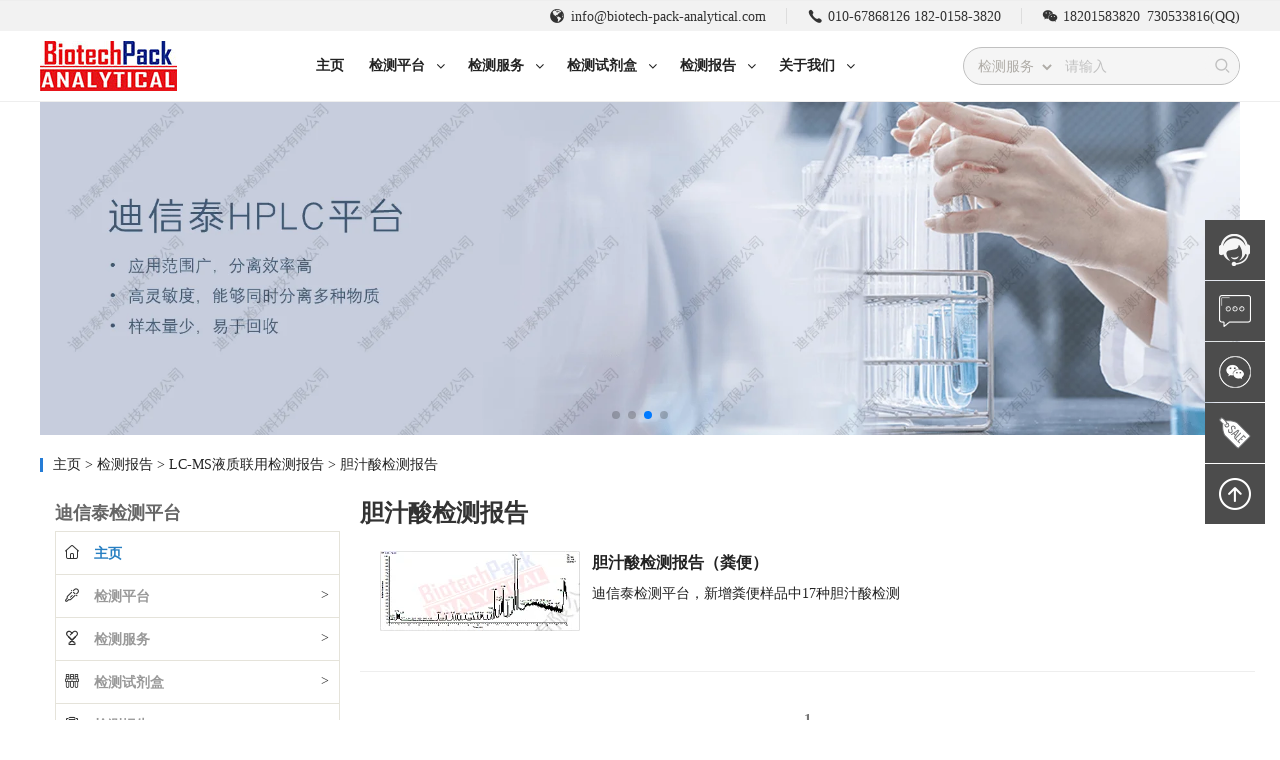

--- FILE ---
content_type: text/html;charset=UTF-8
request_url: https://www.biotech-pack-analytical.com/bile-acid-sample-report.html
body_size: 138312
content:
<!DOCTYPE html>
<html lang="zh-CN" class="no-js no-svg">
<head>
    <!--通用 seo配置-->
<title>胆汁酸检测报告 - LCMS检测_HPLC检测_植物激素检测|服务|分析|机构|公司|价格-北京迪信泰检测平台</title>
<meta name="keywords" content="胆汁酸检测报告">
<meta name="description" content="迪信泰检测平台，采用lc-ms检测法，目前可针对粪便等多种生物样本，实现20多种胆汁酸靶标检测">
<meta name="applicable-device"content="pc,mobile">
<!--360 seo配置-->
<meta property="og:locale" content="zh_CN"/>
<meta property="og:type" content="article"/>
<meta property="og:image" content="http://file.biotech-pack.com/upload/bt-dxt/image/articleCover/ab-lcms-bile-acid.png?x-oss-process=style/dxt"/>
<meta property="og:url" content="https://www.biotech-pack-analytical.com/bile-acid-sample-report.html"/>
<meta property="og:site_name" content="LCMS检测_HPLC检测_植物激素检测|服务|分析|机构|公司|价格-北京迪信泰检测平台">
<meta property="og:release_date" content="2022-11-03 18:08:46"/>
<meta property="og:title" content="胆汁酸检测报告 - LCMS检测_HPLC检测_植物激素检测|服务|分析|机构|公司|价格-北京迪信泰检测平台"/>
<meta property="og:description" content="迪信泰检测平台，采用lc-ms检测法，目前可针对粪便等多种生物样本，实现20多种胆汁酸靶标检测"/>
<meta property="og:author" content="face "/>
<meta property="article:published_time" content="2022-11-03 18:08:46"> 
<meta property="article:modified_time" content="2018-10-25T14:34:43+00:00">

    
    <meta charset="UTF-8">
    <link rel="icon" href="https://file.biotech-pack.com/static/dxt/assets/images/logo-2-up-192x192.png" sizes="192x192"/>
    <!-- viewport-手机端兼容 -->
    <meta name="viewport" content="width=device-width, initial-scale=1">
    <script type='text/javascript' src="https://file.biotech-pack.com/static/dxt/plugins/fingerprintjs2/fp.min.js"></script>
    <script type='text/javascript' src="https://file.biotech-pack.com/static/dxt/plugins/fingerprintjs2/fingerprint2util.js"></script>
    <link rel="stylesheet" href="https://file.biotech-pack.com/static/dxt/plugins/layui/css/layui.css">
    <link rel='stylesheet' href="https://file.biotech-pack.com/static/dxt/style.css" media='all'/>
    <link rel='stylesheet' href="https://file.biotech-pack.com/static/dxt/assets/css/blocks.css" media='all'/>
    <link rel="stylesheet" href="https://file.biotech-pack.com/static/dxt/plugins/swiper/css/swiper.min.css">
    <link rel="stylesheet" href="https://file.biotech-pack.com/static/dxt/font/iconfont.css">
    <script type='text/javascript' src="https://file.biotech-pack.com/static/dxt/plugins/layui/layui.js"></script>

    <script type='text/javascript' src="https://file.biotech-pack.com/static/dxt/plugins/jquery/jquery.min.js"></script>
    <script type='text/javascript' src="https://file.biotech-pack.com/static/dxt/plugins/jquery/jquery-migrate.min.js"></script>
    <script type='text/javascript' src="https://file.biotech-pack.com/static/dxt/plugins/jquery/jquery-1.11.3.min.js"></script>
    <script type='text/javascript' src="https://file.biotech-pack.com/static/dxt/plugins/layui/layui.js"></script>
    <!--    <script type='text/javascript' th:src="${staticUrl}+ '/plugins/layer/layer.js'"></script>-->
    <script type='text/javascript' src="https://file.biotech-pack.com/static/dxt/plugins/swiper/js/swiper.min.js"></script>
    <script type="text/javascript" src="https://file.biotech-pack.com/static/dxt/assets/js/visit-tracking.js"></script>
    <script type='text/javascript' src="https://file.biotech-pack.com/static/dxt/assets/js/xj-ajax.js"></script>
    <script type='text/javascript' src="https://file.biotech-pack.com/static/dxt/assets/js/xj-util.js"></script>
    <!--[if lt IE 9]>
    <link rel='stylesheet' href='/assets/css/ie8.css' media='all'/>
    <script src='/assets/js/html5.js'></script>
    <![endif]-->
    <script type='text/javascript' src="https://file.biotech-pack.com/static/dxt/assets/js/matomoEvent.js"></script>
    <script>
        (function (html) {
            html.className = html.className.replace(/\bno-js\b/, 'js')
        })(document.documentElement);
    </script>
    <script type='text/javascript'>
        document.head._appendChild = document.head.appendChild;
        document.head.appendChild = function (node) {
            if (node.tagName === 'LINK' &&
                (node.href.includes('layui.css'))) {
                return null; // 阻止加载冲突的样式
            }
            return this._appendChild(node);
        };
        (function (a, b, c) {
            let h = b.getElementsByTagName('head')[0];
            let s = b.createElement('script');
            s.type = 'text/javascript';
            s.src = c + "/static/js/kefu-front.js";
            s.onload = s.onreadystatechange = function () {
                if (!this.readyState || this.readyState === "loaded" || this.readyState === "complete")
                    KEFU.init({
                        KEFU_URL: c,
                        KEFU_KEFU_ID: "dxt",
                        KEFU_ENT: "4",
                        KEFU_SHOW_TYPES: null,
                    })
                console.log("KEFU_EXTRA", KEFU)
            };
            h.appendChild(s);
        })(window, document, "https://chat.biotech-pack.com");
    </script>


    <script>
        var userIP = '3.135.65.31';
        var cookieKey = "_pk_id.2.c2ae"
        // let idvisitor = getMatomoIdvisitor(cookieKey);
        // 定义七陌参数迪信
        var qimoClientId = {
            customField: {},
        };
    </script>

    <!-- Google Tag Manager -->
    <script>(function (w, d, s, l, i) {
        w[l] = w[l] || [];
        w[l].push({
            'gtm.start':
                new Date().getTime(), event: 'gtm.js'
        });
        var f = d.getElementsByTagName(s)[0],
            j = d.createElement(s), dl = l != 'dataLayer' ? '&l=' + l : '';
        j.async = true;
        j.src =
            'https://www.googletagmanager.com/gtm.js?id=' + i + dl;
        f.parentNode.insertBefore(j, f);
    })(window, document, 'script', 'dataLayer', 'GTM-TN6F9XC');</script>
    <!-- End Google Tag Manager -->
    <script>
        window.clickLocation = {
            get: function () {
                try {
                    let preLocation = localStorage.getItem('pre-location');
                    let preHref = localStorage.getItem('pre-href');
                    const referrer = document.referrer;
                    if (preHref === referrer) {
                        return preLocation;
                    }
                    return ""
                } catch (e) {
                    // console.error(e);
                    return ""
                }
            }
        };
    </script>
    <script>
        var u = "//matomo2.biotech-pack.com/";
        getFingerprintId().then(fingerprintId => {
            var _paq = window._paq = window._paq || [];
            _paq.push(['setCustomDimension', 1, window.clickLocation.get()]);
            _paq.push(['setCustomDimension', 2, fingerprintId]);
            /* tracker methods like "setCustomDimension" should be called before "trackPageView" */
            _paq.push(['trackPageView']);
            _paq.push(['enableLinkTracking']);
            (function () {
                _paq.push(['setTrackerUrl', u + 'matomo.php']);
                _paq.push(['setSiteId', '4']);
                var d = document, g = d.createElement('script'), s = d.getElementsByTagName('script')[0];
                g.async = true;
                g.src = u + 'matomo.js';
                s.parentNode.insertBefore(g, s);
            })();
        })
    </script>

    <script>
        $(document).ready(function () {
            layui.use(['laytpl'])
            $(document).on('click', '.qimoDom', function () {
                customerService(this)
            })

            function customerService(that) {

                let operationId = getOperationId()
                console.log(operationId)
                let location = $(that).attr('data-location') ? $(that).attr('data-location') : '';
                let device = $(that).attr('data-device') ? $(that).attr('data-device') : '';
                // 更新操作时的时间戳
                let timestamp = Date.now();
                // qimoClientId.customField.timestamp = timestamp;
                // qimoClientId.customField.idvisitor = getMatomoIdvisitor(cookieKey);
                // qimoClientId.customField.operationId =operationId
                window.operationId = operationId
                let ext = JSON.stringify({
                    operationId,
                    "landingUrl": store.getLandingUrl(),
                    "refererUrl": store.getRefererUrl()
                })
                KEFU.KEFU_EXTRA = utf8ToB64(ext)
                KEFU.showPanel()
                // qimoChatClick();
                _mtm.push({'conversionClickTimestamp': timestamp});
                _mtm.push({'event': 'open53', 'location': location, 'device': device});
                dataLayer.push({'event': 'open53'});
            }
        })
    </script>
    <!-- End Matomo Code -->

</head>
<body class="home blog wp-custom-logo wp-embed-responsive group-blog hfeed has-header-image colors-light">

<!-- Google Tag Manager (noscript) -->
<noscript><iframe src="https://www.googletagmanager.com/ns.html?id=GTM-TN6F9XC"
                  height="0" width="0" style="display:none;visibility:hidden"></iframe></noscript>
<!-- End Google Tag Manager (noscript) -->

<div id="page" class="site">
    <!-- 顶部数据 -->
    <div><div class="header" style="height: auto;">
    <header id="masthead" class="site-header">
        <div class="navigation-top ">
            <div class="navigation-topbar">
                <div class="layui-container">
                    <ul class="headerList">
                        <li><i class="iconfont icon-diqiu"></i><span class="copyDom">info@biotech-pack-analytical.com</span></li>
                        <li><i class="iconfont icon-552dc10a56aa7"></i> <span class="copyDom">010-67868126 182-0158-3820</span></li>
                        <li><i class="iconfont icon-weixin "></i>
                            <span  class="copyDom">18201583820</span> 
                            &ensp;<span class="copyDom">730533816</span>(QQ)</li>

                    </ul>
                </div>
            </div>
            <div class="wrap layui-container">
                <a href="/" class="custom-logo-link top-logo" rel="home" aria-current="page">
                    <img width="137" height="50" src="https://file.biotech-pack.com/static/dxt/assets/images/logo-1.jpg"
                         class="custom-logo" alt="LCMS检测_HPLC检测_植物激素检测|服务|分析|机构|公司|价格-北京迪信泰检测平台" sizes="(max-width: 767px) 89vw, (max-width: 1000px) 54vw, (max-width: 1071px) 543px, 580px"/>
                </a>

                <!-- 手机端搜索 -->
                <form class="input_box" action="/search.html" method="get">
                    <div class="searchicon"><i class="iconfont icon-sousuo1"></i></div>
                    <input type="text" name="keyword" placeholder="搜索服务">
                </form>

                <button class="navbar-toggle" type="button">
                    <svg aria-labelledby="menu" class="ast-mobile-svg ast-menu-svg" fill="currentColor" version="1.1" xmlns="http://www.w3.org/2000/svg" width="24" height="24" viewBox="0 0 24 24" style="fill: rgb(102, 102, 102); width: 25px; height: 25px;">
                        <path d="M3 13h18c0.552 0 1-0.448 1-1s-0.448-1-1-1h-18c-0.552 0-1 0.448-1 1s0.448 1 1 1zM3 7h18c0.552 0 1-0.448 1-1s-0.448-1-1-1h-18c-0.552 0-1 0.448-1 1s0.448 1 1 1zM3 19h18c0.552 0 1-0.448 1-1s-0.448-1-1-1h-18c-0.552 0-1 0.448-1 1s0.448 1 1 1z"></path>
                    </svg>
                </button>
                <nav id="site-navigation " class="main-navigation top-menu" role="navigation" aria-label="顶部菜单">
                    <div class="menu-%e9%a1%b6%e9%83%a8%e8%8f%9c%e5%8d%95-container">
                        <ul id="top-menu" class="menu">
                            <li id="menu-item-4543" class="menu-item menu-item-type-custom menu-item-object-custom menu-item-has-children menu-item-4543">
                                <a href="/index.html"> <span> 主页</span>
                                    
                                </a>
                                
                            </li>
                            <li id="menu-item-4543" class="menu-item menu-item-type-custom menu-item-object-custom menu-item-has-children menu-item-4543">
                                <a href="/platform.html"> <span>检测平台</span>
                                    <svg class="icon icon-angle-down" aria-hidden="true" role="img">
                                        <use href="#icon-angle-down" xlink:href="#icon-angle-down"></use>
                                    </svg>
                                </a>
                                <ul class="sub-menu">
                                    <li id="menu-item-39" class="menu-item menu-item-type-post_type menu-item-object-post menu-item-privacy-policy menu-item-39">
                                        <a href="/hplc.html"> <span>HPLC检测平台</span></a>
                                    </li>
                                    <li id="menu-item-39" class="menu-item menu-item-type-post_type menu-item-object-post menu-item-privacy-policy menu-item-39">
                                        <a href="/lc-ms.html"> <span>LC-MS检测平台</span></a>
                                    </li>
                                    <li id="menu-item-39" class="menu-item menu-item-type-post_type menu-item-object-post menu-item-privacy-policy menu-item-39">
                                        <a href="/gc-ms.html"> <span>GC-MS检测平台</span></a>
                                    </li>
                                    <li id="menu-item-39" class="menu-item menu-item-type-post_type menu-item-object-post menu-item-privacy-policy menu-item-39">
                                        <a href="/biochemistry.html"> <span>生化检测平台</span></a>
                                    </li>
                                    <li id="menu-item-39" class="menu-item menu-item-type-post_type menu-item-object-post menu-item-privacy-policy menu-item-39">
                                        <a href="/icp-ms.html"> <span>ICP-MS测定重金属服务</span></a>
                                    </li>
                                </ul>
                            </li>
                            <li id="menu-item-4543" class="menu-item menu-item-type-custom menu-item-object-custom menu-item-has-children menu-item-4543">
                                <a href="/service.html"> <span>检测服务</span>
                                    <svg class="icon icon-angle-down" aria-hidden="true" role="img">
                                        <use href="#icon-angle-down" xlink:href="#icon-angle-down"></use>
                                    </svg>
                                </a>
                                <ul class="sub-menu">
                                    <li id="menu-item-39" class="menu-item menu-item-type-post_type menu-item-object-post menu-item-privacy-policy menu-item-39">
                                        <a href="/hplc-analytical-list.html"> <span>液相色谱</span></a>
                                    </li>
                                    <li id="menu-item-39" class="menu-item menu-item-type-post_type menu-item-object-post menu-item-privacy-policy menu-item-39">
                                        <a href="/biochemical-analytical-list.html"> <span>生化检测</span></a>
                                    </li>
                                    <li id="menu-item-39" class="menu-item menu-item-type-post_type menu-item-object-post menu-item-privacy-policy menu-item-39">
                                        <a href="/lc-ms-analytical-list.html"> <span>液质联用</span></a>
                                    </li>
                                    <li id="menu-item-39" class="menu-item menu-item-type-post_type menu-item-object-post menu-item-privacy-policy menu-item-39">
                                        <a href="/gc-ms-analytical-list.html"> <span>气质联用</span></a>
                                    </li>
                                    <li id="menu-item-39" class="menu-item menu-item-type-post_type menu-item-object-post menu-item-privacy-policy menu-item-39">
                                        <a href="https://www.biotech-pack-analytical.com/thematic-services.html"> <span>专题服务</span></a>
                                    </li>
                                </ul>
                            </li>
                            <li id="menu-item-4543" class="menu-item menu-item-type-custom menu-item-object-custom menu-item-has-children menu-item-4543">
                                <a href="javacript:void(0);"> <span>检测试剂盒</span>
                                    <svg class="icon icon-angle-down" aria-hidden="true" role="img">
                                        <use href="#icon-angle-down" xlink:href="#icon-angle-down"></use>
                                    </svg>
                                </a>
                                <ul class="sub-menu">
                                    <li id="menu-item-39" class="menu-item menu-item-type-post_type menu-item-object-post menu-item-privacy-policy menu-item-39">
                                        <a href="/biochemical-kit-analytical-list.html"> <span>生化试剂盒</span></a>
                                    </li>
                                    <li id="menu-item-39" class="menu-item menu-item-type-post_type menu-item-object-post menu-item-privacy-policy menu-item-39">
                                        <a href="/elisa-kit-analytical-list.html"> <span>ELISA试剂盒</span></a>
                                    </li>
                                </ul>
                            </li>
                            <li id="menu-item-4543" class="menu-item menu-item-type-custom menu-item-object-custom menu-item-has-children menu-item-4543">
                                <a href="/report.html"> <span>检测报告</span>
                                    <svg class="icon icon-angle-down" aria-hidden="true" role="img">
                                        <use href="#icon-angle-down" xlink:href="#icon-angle-down"></use>
                                    </svg>
                                </a>
                                <ul class="sub-menu">
                                    <li id="menu-item-39" class="menu-item menu-item-type-post_type menu-item-object-post menu-item-privacy-policy menu-item-39">
                                        <a href="/hplc-sample-report.html"> <span>液相色谱</span></a>
                                    </li>
                                    <li id="menu-item-39" class="menu-item menu-item-type-post_type menu-item-object-post menu-item-privacy-policy menu-item-39">
                                        <a href="/lc-ms-sample-report.html"> <span>液质联用</span></a>
                                    </li>
                                    <li id="menu-item-39" class="menu-item menu-item-type-post_type menu-item-object-post menu-item-privacy-policy menu-item-39">
                                        <a href="/biochemistry-sample-report.html"> <span>生化检测</span></a>
                                    </li>
                                </ul>
                            </li>
                            <li id="menu-item-4543" class="menu-item menu-item-type-custom menu-item-object-custom menu-item-has-children menu-item-4543">
                                <a href="/about-us.html"> <span>关于我们</span>
                                    <svg class="icon icon-angle-down" aria-hidden="true" role="img">
                                        <use href="#icon-angle-down" xlink:href="#icon-angle-down"></use>
                                    </svg>
                                </a>
                                <ul class="sub-menu">
                                    <li id="menu-item-39" class="menu-item menu-item-type-post_type menu-item-object-post menu-item-privacy-policy menu-item-39">
                                        <a href="/news.html"> <span>公司资讯</span></a>
                                    </li>
                                    <li id="menu-item-39" class="menu-item menu-item-type-post_type menu-item-object-post menu-item-privacy-policy menu-item-39">
                                        <a href="/resources.html"> <span>资源中心</span></a>
                                    </li>
                                    <li id="menu-item-39" class="menu-item menu-item-type-post_type menu-item-object-post menu-item-privacy-policy menu-item-39">
                                        <a href="/QA_center.html"> <span>问答中心</span></a>
                                    </li>
                                    <li id="menu-item-39" class="menu-item menu-item-type-post_type menu-item-object-post menu-item-privacy-policy menu-item-39">
                                        <a href="/faq.html"> <span>常见问题</span></a>
                                    </li>
                                </ul>
                            </li>
                        </ul>
                    </div>
                </nav>
                <!-- pc端搜索 -->
                <div class="searchbox ">
                    <form id="topsearchform" class="clearfix" action="/search.html" method="get">
                        <select name="type" class="searchselect">
                            <option value="1">检测服务</option>
                            <option value="2">试剂盒</option>
                        </select>
                        <input class="searchInput" name="keyword" placeholder="请输入" autocomplete="off">
                        <button class="searchBtn">
                            <i class="iconfont icon-sousuo"></i>
                        </button>
                    </form>
                </div>
                <script>
                    $(function () {
                        $('.searchselect').change(function (e) {
                            var _v = $('.searchselect').val()
                            if (_v == '2') {
                                // $('#topsearchform').attr('action', '/search.html')
                                // $('#topsearchform .searchInput').attr('placeholder', '搜索试剂盒')
                            } else {
                                // $('#topsearchform').attr('action', '/search.html')
                                // $('#topsearchform .searchInput').attr('placeholder', '搜索检测服务')
                            }
                        })
                    })
                </script>
                <style>
                    .searchbox .searchBtn {
                        width: 34px !important;
                        border: 0 !important;
                        height: 34px !important;
                        background: #f5f5f5;
                        padding: 0 !important;
                        border-radius: 20px;
                        margin-top: -2px;

                    }

                    .searchselect {
                        padding-left: 10px;
                        padding-right: 5px;
                        border-radius: 20px;
                        height: 38px !important;
                        background: transparent;
                        border: none;
                    }

                    .searchselect option {
                        /*text-align: right;*/

                    }

                    .searchInput::placeholder {
                        color: #c1c1c1;
                    }
                </style>
            </div

            ><!-- 手机适配 .wrap -->
            <div class="navbar-collapse top-menu">
                <a class="navitem" href="/">
                    <i class="iconfont icon-zhuye"></i>
                    主页
                </a>
                <a class="navitem" href="/platform.html">
                    <i class="iconfont icon-jiance"></i>
                    检测平台
                </a>
                <a class="navitem" href="/service.html">
                    <i class="iconfont icon-fuwu"></i>
                    检测服务
                </a>
                <a class="navitem" href="/biochemical-kit-analytical-list.html">
                    <i class="iconfont icon-huaban-"></i>
                    生化试剂盒
                </a>
                <a class="navitem" href="/elisa-kit-analytical-list.html">
                    <i class="iconfont icon-huaban-"></i>
                    ELISA试剂盒
                </a>
                <a class="navitem" href="/report.html">
                    <i class="iconfont icon-baogao"></i>
                    检测报告
                </a>
                <a class="navitem" href="/faq.html">
                    <i class="iconfont icon-wenti"></i>
                    常见问题
                </a>
                <a class="navitem" href="/about-us.html">
                    <i class="iconfont icon-renyuan-"></i>
                    关于我们
                </a>
            </div>
        </div>
    </header>
    <script>
        /* 手机适配点击打开菜单 */
        $('button.navbar-toggle').on('click', function () {
            var _sss = $('.navbar-collapse')
            if ($('.navbar-collapse').hasClass('show')) {
                $('.navbar-collapse').removeClass('show')
            } else {
                $('.navbar-collapse').addClass('show')
            }
        })


        // 选中
        var type = getUrlParam("type");
        if (type != null) {
            $(".searchselect").val(type)
        }
    </script>
</div></div>
    <!-- 页面内容中心 -->
    <div class="site-content-contain">
        <div id="content" class="site-content">
            <!-- benner + 目录导航 -->
            <div class="layui-container">
                <div><div class="benner banner" style="height: auto;">
    <div class="layui-row topbanner">
        <div class="swiper-container benner">
            <div class="swiper-wrapper">
                <div class="swiper-slide">
                    <a href="/service.html">
                        <img src="http://file.biotech-pack.com/upload/bt-dxt/image/banner/49736698-banner1.jpg?x-oss-process=style/dxt" alt="迪信泰检测分析服务">
                    </a>
                </div>
                <div class="swiper-slide">
                    <a href="/platform.html">
                        <img src="http://file.biotech-pack.com/upload/bt-dxt/image/banner/50695132-banner2.jpg?x-oss-process=style/dxt" alt="迪信泰检测技术平台">
                    </a>
                </div>
                <div class="swiper-slide">
                    <a href="/hplc.html">
                        <img src="http://file.biotech-pack.com/upload/bt-dxt/image/banner/27091628-banner3.jpg?x-oss-process=style/dxt" alt="迪信泰HPLC平台">
                    </a>
                </div>
                <div class="swiper-slide">
                    <a href="/lc-ms.html">
                        <img src="http://file.biotech-pack.com/upload/bt-dxt/image/banner/54344274-banner4.jpg?x-oss-process=style/dxt" alt="迪信泰LC-MS平台">
                    </a>
                </div>
            </div>
            <div class="swiper-pagination swiper-pagination-benner"></div>
        </div>
    </div>
    <!-- benner轮播图js -->
    <script>
        const swiper = new Swiper('.benner', {
            autoHeight: true,
            autoplay: true,
            pagination: {
                el: '.swiper-pagination-benner',
                clickable: true,
            },
        });
    </script>
</div></div>
                <div><div class="page-nav " style="height: auto;">

    <div class="layui-row navbox breadcrumb">
        <div class="layui-col-lg12">
            <h1 class="page-title">
                <a href="/">主页</a>
                <!-- 文章父级 -->
                <span>
                       <span>
                            &gt;
                           <a id="nav-title" href="/report.html">
                                检测报告
                           </a>
                       </span><span>
                            &gt;
                           <a id="nav-title" href="/lc-ms-sample-report.html">
                                LC-MS液质联用检测报告
                           </a>
                       </span><span>
                            &gt;
                           <a id="nav-title" href="/bile-acid-sample-report.html">
                                胆汁酸检测报告
                           </a>
                       </span>
                </span>
                <!-- 试剂盒父级 -->
                
            </h1>
        </div>
    </div>
</div></div>
            </div>
            <!-- 分类内容 -->
            <div class="layui-container">
                <div><div class="article-content" style="height: auto;">

    <style>
        /* 封面图片 */
        .coverImg {
            /*height: 88px;*/
            /*width: 100px;*/
            max-height: 100px;
            max-width: 200px;
            float: left;
        }


        /* 标题 */
        .textname {
            width: 76%;
            font-size: 16px;
            font-weight: bold;
            padding-left: 12px;
            /*!*让文本不换行，在同一行里面*!*/
            /* 多行隐藏  */
            /* 在恰当的断字点进行换行 */
            word-break: break-all;
            /* 超出范围隐藏 */
            overflow: hidden;
            /* 文字超出用省略号 */
            text-overflow: ellipsis;
            /* 盒子模型 */
            display: -webkit-box;
            /* 显示的文本行数 */
            -webkit-line-clamp: 1;
            /* 子元素的垂直排列方式 */
            -webkit-box-orient: vertical;
        }

        /* 描叙 */
        .textcontent {
            font-size: 14px;
            margin-top: 8px;
            width: 76%;
            padding-left: 12px;

            /* 多行隐藏  */
            /* 在恰当的断字点进行换行 */
            word-break: break-all;
            /* 超出范围隐藏 */
            overflow: hidden;
            /* 文字超出用省略号 */
            text-overflow: ellipsis;
            /* 盒子模型 */
            display: -webkit-box;
            /* 显示的文本行数 */
            -webkit-line-clamp: 3;
            /* 子元素的垂直排列方式 */
            -webkit-box-orient: vertical;
        }

        /**
       * 文章
       */
        .utext a {
            text-decoration: none; /*去掉下划线*/
            color: #3e7ebe;
        }
        .utext p:empty::before {
            content: "\00a0";
        }

        .utext a:link {
            color: #3e7ebe; /*未访问的链接颜色*/
        }

        .utext a:visited {
            color: #3e7ebe; /*已访问的链接颜色*/
        }

        .utext a:hover {
            color: black; /*鼠标移动到链接的颜色*/
            /*text-decoration: underline;*/
        }

        .utext a:active {
            color: black; /*鼠标点击时的颜色*/
        }

        .utext h2 {
            font-size: 16px;
            padding-top: 10px;
            padding-bottom: 5px;
        }

        .utext p {
            padding-top: 5px;
            line-height: 24px;
        }

        .utext li {
            padding-top: 4px !important;
            margin-bottom: 0px !important;
        }

        /*.a {*/
        /*    !*white-space: pre-line; 或者 white-space:pre;*!*/
        /*    white-space: pre-line;*/
        /*}*/
    </style>

    <div class="layui-container">
        <div class="layui-row  layui-col-space20 pagedxt">
            <!-- 面包屑-菜单 -->
            <div class="layui-col-lg3 layui-col-md3 layui-col-sm12">
                <span><div class="page-menu" style="height: auto;">
    <style type="text/css">
        * {
            margin: 0;
            padding: 0;
            list-style-type: none;
        }

        a, img {
            border: 0;
            text-decoration: none;
        }

        /*body {*/
        /*    font: 12px/180% Arial, Helvetica, sans-serif, "新宋体";*/
        /*}*/
        /*.pageMenusBox{*/
        /*    margin-left: -50px;*/
        /*}*/
        /*.menusTitle{*/
        /*    margin-left: ;*/
        /*}*/

        .subNavBox {
            /*margin-left: -50px;*/
            /*width: 266px;*/
            border: solid 1px #e5e3da;
            margin: 0px auto;
        }

        .subNav {
            border-bottom: solid 1px #e5e3da;
            line-height: 40px;
            padding-left: 0px;
        }

        .asubNav {
            text-decoration: none;
            cursor: pointer;
            font-weight: bold;
            font-size: 14px;
            color: #999;
            padding-left: 10px;
            /*background: url(images/jiantou1.jpg) no-repeat;*/
            background-position: 95% 50%
        }

        .asubNav:hover {
            color: #277fc2;
        }

        .currentDd {
            color: #277fc2
        }

        .navContent {
            display: none;
            border-bottom: solid 1px #e5e3da;
        }

        .navContent li a {
            display: block;
            heighr: 20px;
            text-align: left;
            /*margin-left: 50px;*/
            padding: 5px 5px 5px 40px;
            font-size: 14px;
            line-height: 28px;
            color: #333
        }

        .navContent li a:hover {
            color: #fff;
            background-color: #277fc2
        }

        .page-menu-icon {
            padding-left: 8px;
        }

        .menusTitle {
            font-size: 18px;
            font-weight: bold;
            color: #666;
            line-height: 2;
        }

    </style>


    <aside class="pageMenusBox">
        <div class="menusTitle">迪信泰检测平台</div>
        <!--    <div class="menu-container">-->
        <!--        <ul id="topMenu" class="sidebox">-->
        <!--            <li th:each="menu : ${menuTop}" class="menu-item menu-item-type-custom menu-item-object-custom menu-item-has-children">-->
        <!--                <a th:href="${menu.url}">-->
        <!--                    <i class="iconfont"></i>-->
        <!--                    <span th:text="${menu.name}"></span>-->
        <!--                    <svg th:if="${menu.menus} != null" class="icon icon-angle-down" aria-hidden="true" role="img">-->
        <!--                        <use href="#icon-angle-down" xlink:href="#icon-angle-down"></use>-->
        <!--                    </svg>-->
        <!--                </a>-->
        <!--                <ul class="sub-menu" th:if="${menu.menus} != null">-->
        <!--                    <li th:each="menuTwo : ${menu.menus}" class="menu-item menu-item-type-post_type menu-item-object-post menu-item-privacy-policy">-->
        <!--                        <a th:href="${menuTwo.url}">-->
        <!--                            <i class="iconfont"></i>-->
        <!--                            <span th:text="${menuTwo.name}"></span>-->
        <!--                        </a>-->
        <!--                    </li>-->
        <!--                </ul>-->
        <!--            </li>-->
        <!--        </ul>-->
        <!--    </div>-->


        <!--
            选中颜色  currentDd currentDt
            展开关闭  style="display:block"
        -->
        <div class="subNavBox left-menu">
                <span>
                      <div class="subNav" onclick="subNavClick({&quot;id&quot;:&quot;1582914575064416258&quot;,&quot;createTime&quot;:&quot;2022-10-20T10:00:17&quot;,&quot;pid&quot;:&quot;1582260615844536322&quot;,&quot;name&quot;:&quot; \u4E3B\u9875&quot;,&quot;url&quot;:&quot;\/index.html&quot;,&quot;icon&quot;:&quot;iconfont icon-zhuye&quot;,&quot;sort&quot;:0,&quot;root&quot;:3,&quot;disable&quot;:0,&quot;type&quot;:1,&quot;spikType&quot;:0,&quot;menus&quot;:null})">
                            <i class="page-menu-icon iconfont icon-zhuye"></i>
                            <a id="menu-1582914575064416258" dataId="1582914575064416258" class="asubNav" href="/index.html">   主页  </a>
                            
                      </div>
                       
                </span><span>
                      <div class="subNav" onclick="subNavClick({&quot;id&quot;:&quot;1583355310715252738&quot;,&quot;createTime&quot;:&quot;2022-10-21T15:11:38&quot;,&quot;pid&quot;:&quot;1582260615844536322&quot;,&quot;name&quot;:&quot;\u68C0\u6D4B\u5E73\u53F0&quot;,&quot;url&quot;:&quot;\/platform.html&quot;,&quot;icon&quot;:&quot;iconfont icon-jiance&quot;,&quot;sort&quot;:1,&quot;root&quot;:2,&quot;disable&quot;:0,&quot;type&quot;:1,&quot;spikType&quot;:0,&quot;menus&quot;:[{&quot;id&quot;:&quot;1584451347710291969&quot;,&quot;createTime&quot;:&quot;2022-10-24T15:46:53&quot;,&quot;pid&quot;:&quot;1583355310715252738&quot;,&quot;name&quot;:&quot;HPLC\u68C0\u6D4B\u5E73\u53F0&quot;,&quot;url&quot;:&quot;\/hplc.html&quot;,&quot;icon&quot;:&quot;el-icon-document-remove&quot;,&quot;sort&quot;:0,&quot;root&quot;:3,&quot;disable&quot;:0,&quot;type&quot;:1,&quot;spikType&quot;:2,&quot;menus&quot;:null},{&quot;id&quot;:&quot;1584458318639345665&quot;,&quot;createTime&quot;:&quot;2022-10-24T16:14:35&quot;,&quot;pid&quot;:&quot;1583355310715252738&quot;,&quot;name&quot;:&quot;LC-MS\u68C0\u6D4B\u5E73\u53F0&quot;,&quot;url&quot;:&quot;\/lc-ms.html&quot;,&quot;icon&quot;:&quot;el-icon-document-remove&quot;,&quot;sort&quot;:1,&quot;root&quot;:3,&quot;disable&quot;:0,&quot;type&quot;:1,&quot;spikType&quot;:2,&quot;menus&quot;:null},{&quot;id&quot;:&quot;1585076914033864705&quot;,&quot;createTime&quot;:&quot;2022-10-26T09:12:40&quot;,&quot;pid&quot;:&quot;1583355310715252738&quot;,&quot;name&quot;:&quot;GC-MS\u68C0\u6D4B\u5E73\u53F0&quot;,&quot;url&quot;:&quot;\/gc-ms.html&quot;,&quot;icon&quot;:&quot;el-icon-document-remove&quot;,&quot;sort&quot;:2,&quot;root&quot;:3,&quot;disable&quot;:0,&quot;type&quot;:1,&quot;spikType&quot;:2,&quot;menus&quot;:null},{&quot;id&quot;:&quot;1585077020103618561&quot;,&quot;createTime&quot;:&quot;2022-10-26T09:13:05&quot;,&quot;pid&quot;:&quot;1583355310715252738&quot;,&quot;name&quot;:&quot;\u751F\u5316\u68C0\u6D4B\u5E73\u53F0&quot;,&quot;url&quot;:&quot;\/biochemistry.html&quot;,&quot;icon&quot;:&quot;el-icon-document-remove&quot;,&quot;sort&quot;:3,&quot;root&quot;:3,&quot;disable&quot;:0,&quot;type&quot;:1,&quot;spikType&quot;:2,&quot;menus&quot;:null},{&quot;id&quot;:&quot;1585077154434592769&quot;,&quot;createTime&quot;:&quot;2022-10-26T09:13:37&quot;,&quot;pid&quot;:&quot;1583355310715252738&quot;,&quot;name&quot;:&quot;ICP-MS\u6D4B\u5B9A\u91CD\u91D1\u5C5E\u670D\u52A1&quot;,&quot;url&quot;:&quot;\/icp-ms.html&quot;,&quot;icon&quot;:&quot;el-icon-document-remove&quot;,&quot;sort&quot;:4,&quot;root&quot;:3,&quot;disable&quot;:0,&quot;type&quot;:1,&quot;spikType&quot;:2,&quot;menus&quot;:null}]})">
                            <i class="page-menu-icon iconfont icon-jiance"></i>
                            <a id="menu-1583355310715252738" dataId="1583355310715252738" class="asubNav" href="/platform.html">  检测平台  </a>
                            <span style="float:right;margin-right: 10px">&gt;</span>
                      </div>
                       <ul id="nav-1583355310715252738" class="navContent">
                             <li>
                                <a href="/hplc.html">HPLC检测平台</a>
                            </li>
                             <li>
                                <a href="/lc-ms.html">LC-MS检测平台</a>
                            </li>
                             <li>
                                <a href="/gc-ms.html">GC-MS检测平台</a>
                            </li>
                             <li>
                                <a href="/biochemistry.html">生化检测平台</a>
                            </li>
                             <li>
                                <a href="/icp-ms.html">ICP-MS测定重金属服务</a>
                            </li>
                       </ul>
                </span><span>
                      <div class="subNav" onclick="subNavClick({&quot;id&quot;:&quot;1583355658649546753&quot;,&quot;createTime&quot;:&quot;2022-10-21T15:13:01&quot;,&quot;pid&quot;:&quot;1582260615844536322&quot;,&quot;name&quot;:&quot;\u68C0\u6D4B\u670D\u52A1&quot;,&quot;url&quot;:&quot;\/service.html&quot;,&quot;icon&quot;:&quot;iconfont icon-fuwu&quot;,&quot;sort&quot;:2,&quot;root&quot;:2,&quot;disable&quot;:0,&quot;type&quot;:1,&quot;spikType&quot;:0,&quot;menus&quot;:[{&quot;id&quot;:&quot;1585077570459217921&quot;,&quot;createTime&quot;:&quot;2022-10-26T09:15:16&quot;,&quot;pid&quot;:&quot;1583355658649546753&quot;,&quot;name&quot;:&quot;\u6DB2\u76F8\u8272\u8C31&quot;,&quot;url&quot;:&quot;\/hplc-analytical-list.html&quot;,&quot;icon&quot;:&quot;el-icon-document-remove&quot;,&quot;sort&quot;:0,&quot;root&quot;:2,&quot;disable&quot;:0,&quot;type&quot;:1,&quot;spikType&quot;:0,&quot;menus&quot;:null},{&quot;id&quot;:&quot;1585077631142408193&quot;,&quot;createTime&quot;:&quot;2022-10-26T09:15:31&quot;,&quot;pid&quot;:&quot;1583355658649546753&quot;,&quot;name&quot;:&quot;\u751F\u5316\u68C0\u6D4B&quot;,&quot;url&quot;:&quot;\/biochemical-analytical-list.html&quot;,&quot;icon&quot;:&quot;el-icon-document-remove&quot;,&quot;sort&quot;:1,&quot;root&quot;:2,&quot;disable&quot;:0,&quot;type&quot;:1,&quot;spikType&quot;:0,&quot;menus&quot;:null},{&quot;id&quot;:&quot;1585077744069849089&quot;,&quot;createTime&quot;:&quot;2022-10-26T09:15:58&quot;,&quot;pid&quot;:&quot;1583355658649546753&quot;,&quot;name&quot;:&quot;\u6DB2\u8D28\u8054\u7528&quot;,&quot;url&quot;:&quot;\/lc-ms-analytical-list.html&quot;,&quot;icon&quot;:&quot;el-icon-document-remove&quot;,&quot;sort&quot;:2,&quot;root&quot;:2,&quot;disable&quot;:0,&quot;type&quot;:1,&quot;spikType&quot;:0,&quot;menus&quot;:null},{&quot;id&quot;:&quot;1585077793159983106&quot;,&quot;createTime&quot;:&quot;2022-10-26T09:16:09&quot;,&quot;pid&quot;:&quot;1583355658649546753&quot;,&quot;name&quot;:&quot;\u6C14\u8D28\u8054\u7528&quot;,&quot;url&quot;:&quot;\/gc-ms-analytical-list.html&quot;,&quot;icon&quot;:&quot;el-icon-document-remove&quot;,&quot;sort&quot;:3,&quot;root&quot;:2,&quot;disable&quot;:0,&quot;type&quot;:1,&quot;spikType&quot;:0,&quot;menus&quot;:null},{&quot;id&quot;:&quot;1762009263077142529&quot;,&quot;createTime&quot;:&quot;2024-02-26T14:58:39&quot;,&quot;pid&quot;:&quot;1583355658649546753&quot;,&quot;name&quot;:&quot;\u4E13\u9898\u670D\u52A1&quot;,&quot;url&quot;:&quot;https:\/\/www.biotech-pack-analytical.com\/thematic-services.html&quot;,&quot;icon&quot;:&quot;el-icon-document-remove&quot;,&quot;sort&quot;:4,&quot;root&quot;:2,&quot;disable&quot;:0,&quot;type&quot;:1,&quot;spikType&quot;:0,&quot;menus&quot;:null}]})">
                            <i class="page-menu-icon iconfont icon-fuwu"></i>
                            <a id="menu-1583355658649546753" dataId="1583355658649546753" class="asubNav" href="/service.html">  检测服务  </a>
                            <span style="float:right;margin-right: 10px">&gt;</span>
                      </div>
                       <ul id="nav-1583355658649546753" class="navContent">
                             <li>
                                <a href="/hplc-analytical-list.html">液相色谱</a>
                            </li>
                             <li>
                                <a href="/biochemical-analytical-list.html">生化检测</a>
                            </li>
                             <li>
                                <a href="/lc-ms-analytical-list.html">液质联用</a>
                            </li>
                             <li>
                                <a href="/gc-ms-analytical-list.html">气质联用</a>
                            </li>
                             <li>
                                <a href="https://www.biotech-pack-analytical.com/thematic-services.html">专题服务</a>
                            </li>
                       </ul>
                </span><span>
                      <div class="subNav" onclick="subNavClick({&quot;id&quot;:&quot;1582260707439747074&quot;,&quot;createTime&quot;:&quot;2022-10-18T14:42:03&quot;,&quot;pid&quot;:&quot;1582260615844536322&quot;,&quot;name&quot;:&quot;\u68C0\u6D4B\u8BD5\u5242\u76D2&quot;,&quot;url&quot;:null,&quot;icon&quot;:&quot;iconfont icon-huaban-&quot;,&quot;sort&quot;:2,&quot;root&quot;:2,&quot;disable&quot;:0,&quot;type&quot;:1,&quot;spikType&quot;:null,&quot;menus&quot;:[{&quot;id&quot;:&quot;1585078494518915073&quot;,&quot;createTime&quot;:&quot;2022-10-26T09:18:57&quot;,&quot;pid&quot;:&quot;1582260707439747074&quot;,&quot;name&quot;:&quot;\u751F\u5316\u8BD5\u5242\u76D2&quot;,&quot;url&quot;:&quot;\/biochemical-kit-analytical-list.html&quot;,&quot;icon&quot;:&quot;el-icon-document-remove&quot;,&quot;sort&quot;:0,&quot;root&quot;:2,&quot;disable&quot;:0,&quot;type&quot;:1,&quot;spikType&quot;:0,&quot;menus&quot;:null},{&quot;id&quot;:&quot;1585078401438920705&quot;,&quot;createTime&quot;:&quot;2022-10-26T09:18:34&quot;,&quot;pid&quot;:&quot;1582260707439747074&quot;,&quot;name&quot;:&quot;ELISA\u8BD5\u5242\u76D2&quot;,&quot;url&quot;:&quot;\/elisa-kit-analytical-list.html&quot;,&quot;icon&quot;:&quot;el-icon-document-remove&quot;,&quot;sort&quot;:0,&quot;root&quot;:2,&quot;disable&quot;:0,&quot;type&quot;:1,&quot;spikType&quot;:0,&quot;menus&quot;:null}]})">
                            <i class="page-menu-icon iconfont icon-huaban-"></i>
                            <a id="menu-1582260707439747074" dataId="1582260707439747074" class="asubNav" href="javacript:void(0);">  检测试剂盒  </a>
                            <span style="float:right;margin-right: 10px">&gt;</span>
                      </div>
                       <ul id="nav-1582260707439747074" class="navContent">
                             <li>
                                <a href="/biochemical-kit-analytical-list.html">生化试剂盒</a>
                            </li>
                             <li>
                                <a href="/elisa-kit-analytical-list.html">ELISA试剂盒</a>
                            </li>
                       </ul>
                </span><span>
                      <div class="subNav" onclick="subNavClick({&quot;id&quot;:&quot;1582263515001987073&quot;,&quot;createTime&quot;:&quot;2022-10-18T14:53:13&quot;,&quot;pid&quot;:&quot;1582260615844536322&quot;,&quot;name&quot;:&quot;\u68C0\u6D4B\u62A5\u544A&quot;,&quot;url&quot;:&quot;\/report.html&quot;,&quot;icon&quot;:&quot;iconfont icon-baogao&quot;,&quot;sort&quot;:3,&quot;root&quot;:2,&quot;disable&quot;:0,&quot;type&quot;:1,&quot;spikType&quot;:null,&quot;menus&quot;:[{&quot;id&quot;:&quot;1585078686223773698&quot;,&quot;createTime&quot;:&quot;2022-10-26T09:19:42&quot;,&quot;pid&quot;:&quot;1582263515001987073&quot;,&quot;name&quot;:&quot;\u6DB2\u76F8\u8272\u8C31&quot;,&quot;url&quot;:&quot;\/hplc-sample-report.html&quot;,&quot;icon&quot;:&quot;el-icon-document-remove&quot;,&quot;sort&quot;:0,&quot;root&quot;:2,&quot;disable&quot;:0,&quot;type&quot;:1,&quot;spikType&quot;:0,&quot;menus&quot;:null},{&quot;id&quot;:&quot;1585078804238905346&quot;,&quot;createTime&quot;:&quot;2022-10-26T09:20:10&quot;,&quot;pid&quot;:&quot;1582263515001987073&quot;,&quot;name&quot;:&quot;\u6DB2\u8D28\u8054\u7528&quot;,&quot;url&quot;:&quot;\/lc-ms-sample-report.html&quot;,&quot;icon&quot;:&quot;el-icon-document-remove&quot;,&quot;sort&quot;:1,&quot;root&quot;:2,&quot;disable&quot;:0,&quot;type&quot;:1,&quot;spikType&quot;:0,&quot;menus&quot;:null},{&quot;id&quot;:&quot;1585078856118251521&quot;,&quot;createTime&quot;:&quot;2022-10-26T09:20:23&quot;,&quot;pid&quot;:&quot;1582263515001987073&quot;,&quot;name&quot;:&quot;\u751F\u5316\u68C0\u6D4B&quot;,&quot;url&quot;:&quot;\/biochemistry-sample-report.html&quot;,&quot;icon&quot;:&quot;el-icon-document-remove&quot;,&quot;sort&quot;:2,&quot;root&quot;:2,&quot;disable&quot;:0,&quot;type&quot;:1,&quot;spikType&quot;:0,&quot;menus&quot;:null}]})">
                            <i class="page-menu-icon iconfont icon-baogao"></i>
                            <a id="menu-1582263515001987073" dataId="1582263515001987073" class="asubNav" href="/report.html">  检测报告  </a>
                            <span style="float:right;margin-right: 10px">&gt;</span>
                      </div>
                       <ul id="nav-1582263515001987073" class="navContent">
                             <li>
                                <a href="/hplc-sample-report.html">液相色谱</a>
                            </li>
                             <li>
                                <a href="/lc-ms-sample-report.html">液质联用</a>
                            </li>
                             <li>
                                <a href="/biochemistry-sample-report.html">生化检测</a>
                            </li>
                       </ul>
                </span><span>
                      <div class="subNav" onclick="subNavClick({&quot;id&quot;:&quot;1583299409346113538&quot;,&quot;createTime&quot;:&quot;2022-10-21T11:29:30&quot;,&quot;pid&quot;:&quot;1582260615844536322&quot;,&quot;name&quot;:&quot;\u5173\u4E8E\u6211\u4EEC&quot;,&quot;url&quot;:&quot;\/about-us.html&quot;,&quot;icon&quot;:&quot;iconfont icon-renyuan-&quot;,&quot;sort&quot;:5,&quot;root&quot;:2,&quot;disable&quot;:0,&quot;type&quot;:1,&quot;spikType&quot;:0,&quot;menus&quot;:[{&quot;id&quot;:&quot;1585085720579092481&quot;,&quot;createTime&quot;:&quot;2022-10-26T09:47:39&quot;,&quot;pid&quot;:&quot;1583299409346113538&quot;,&quot;name&quot;:&quot;\u516C\u53F8\u8D44\u8BAF&quot;,&quot;url&quot;:&quot;\/news.html&quot;,&quot;icon&quot;:&quot;el-icon-document-remove&quot;,&quot;sort&quot;:1,&quot;root&quot;:2,&quot;disable&quot;:0,&quot;type&quot;:1,&quot;spikType&quot;:0,&quot;menus&quot;:null},{&quot;id&quot;:&quot;1585085775197319169&quot;,&quot;createTime&quot;:&quot;2022-10-26T09:47:52&quot;,&quot;pid&quot;:&quot;1583299409346113538&quot;,&quot;name&quot;:&quot;\u8D44\u6E90\u4E2D\u5FC3&quot;,&quot;url&quot;:&quot;\/resources.html&quot;,&quot;icon&quot;:&quot;el-icon-document-remove&quot;,&quot;sort&quot;:2,&quot;root&quot;:2,&quot;disable&quot;:0,&quot;type&quot;:1,&quot;spikType&quot;:0,&quot;menus&quot;:null},{&quot;id&quot;:&quot;1713822804886466561&quot;,&quot;createTime&quot;:&quot;2023-10-16T15:42:52&quot;,&quot;pid&quot;:&quot;1583299409346113538&quot;,&quot;name&quot;:&quot;\u95EE\u7B54\u4E2D\u5FC3&quot;,&quot;url&quot;:&quot;\/QA_center.html&quot;,&quot;icon&quot;:&quot;el-icon-document-remove&quot;,&quot;sort&quot;:3,&quot;root&quot;:3,&quot;disable&quot;:0,&quot;type&quot;:1,&quot;spikType&quot;:0,&quot;menus&quot;:null},{&quot;id&quot;:&quot;1583355866468921346&quot;,&quot;createTime&quot;:&quot;2022-10-21T15:13:50&quot;,&quot;pid&quot;:&quot;1583299409346113538&quot;,&quot;name&quot;:&quot;\u5E38\u89C1\u95EE\u9898&quot;,&quot;url&quot;:&quot;\/faq.html&quot;,&quot;icon&quot;:&quot;iconfont icon-wenti&quot;,&quot;sort&quot;:4,&quot;root&quot;:3,&quot;disable&quot;:0,&quot;type&quot;:1,&quot;spikType&quot;:2,&quot;menus&quot;:null}]})">
                            <i class="page-menu-icon iconfont icon-renyuan-"></i>
                            <a id="menu-1583299409346113538" dataId="1583299409346113538" class="asubNav" href="/about-us.html">  关于我们  </a>
                            <span style="float:right;margin-right: 10px">&gt;</span>
                      </div>
                       <ul id="nav-1583299409346113538" class="navContent">
                             <li>
                                <a href="/news.html">公司资讯</a>
                            </li>
                             <li>
                                <a href="/resources.html">资源中心</a>
                            </li>
                             <li>
                                <a href="/QA_center.html">问答中心</a>
                            </li>
                             <li>
                                <a href="/faq.html">常见问题</a>
                            </li>
                       </ul>
                </span>
        </div>
        <br>
        <br>
        <!-- 分类数据临时存储 -->
        
        <!-- <script type="text/javascript" src="plugins/jquery-1.11.3.min.js"></script>-->
        <script type="text/javascript">


            /**
             * 跳转自动选中
             * @author wangsong
             * @mail  1720696548@qq.com
             * @date  2022/11/1 0001 14:15
             * @version 1.0.0
             */
            $(function () {
                var categoryNames = $("#categoryNames").html();
                if (categoryNames != null && categoryNames != '') {
                    // 判断设置选择
                    var categoryOneName = categoryNames.split(",")[0].trim();
                    $(".asubNav").each(function (index) {
                        var menuName = $(this).html().trim();
                        if (menuName == categoryOneName) {
                            $(this).toggleClass("currentDd");
                            // 展开/收缩
                            let menuId = $(this).attr("dataId");
                            $("#nav-" + menuId).slideToggle(300);
                        }
                    });
                } else {
                    // 默认选中第一个
                    $(".asubNav").each(function (index) {
                        if (index == 0) {
                            $(this).toggleClass("currentDd");
                        }
                    });
                }
            })

            /**
             * 选中菜单
             * @param menu
             */
            function subNavClick(menu) {
                // 移除之前选中
                $(".asubNav").removeClass("currentDd")
                //$(".asubNav").removeClass("currentDt")
                // 关闭之前打开nav
                let newNav = $("#nav-" + menu.id);
                $(".navContent").each(function () {
                    // 找到之前打开的nav
                    if ($(this).css("display") == "block") {
                        if ($(this).html() !== newNav.html()) {
                            $(this).slideToggle(300)
                        }
                    }
                })
                // 选中颜色
                $("#menu-" + menu.id).toggleClass("currentDd")
                // $("#menu-" + menu.id).toggleClass("currentDt")
                // 展开/收缩
                $("#nav-" + menu.id).slideToggle(300);
            }

        </script>
    </aside>
</div></span>
            </div>

            <div class="layui-col-lg9 layui-col-md9 layui-col-sm12 content">
                <!-- 标题 -->
                <h1 class="maintitle">胆汁酸检测报告</h1>
                <!--   展示文章 -->
                
                <!--   展示列表 -->
                <ul class="catlist">
                    <!-- 文章列表 -->
                    <span>
                        <div style="height: 100px;margin: 20px">
                             <img class="coverImg" src="http://file.biotech-pack.com/upload/bt-dxt/image/articleCover/ab-lcms-bile-acid.png?x-oss-process=style/dxt">
                             <a href="/bile-acid-sample-report-1.html" title="迪信泰检测平台，新增粪便样品中17种胆汁酸检测">
                                 <p class="textname">胆汁酸检测报告（粪便）</p>
                                 <p class="textcontent">迪信泰检测平台，新增粪便样品中17种胆汁酸检测</p>
                             </a>
                        </div>
                    </span>
                    <!-- 分页 (此处处理了第一页不展时 p1) -->
                    <nav class="navigation pagination">
                        <div class="nav-links">
                            <!-- 上一页 -->
                            

                            <!-- 动态展示中间的页数-->
                            <span>
                                    <span class="page-numbers current"> 1 </span>
                                    
                            </span>

                            <!-- 下一页 -->
                            
                        </div>
                    </nav>
                </ul>
                <!--   展示文章 -->
                
                <br><br>
                <div><div class="need-bottom-a" style="height: auto;">
        <style>
            .pullcontent {
                padding-top: 20px;
            }

            .pullcontent strong {
                font-size: 1.3rem;
                display: block;
                border-bottom: 1px solid #444444;
                padding-bottom: 10px;
            }


            .btpk-from-box {
                margin-left: 2%;
            }

            .btpk-from {
                display: grid;
                /*grid-template-columns: repeat(2, 1fr);*/
                column-gap: 20px;
                row-gap: 10px;
                justify-content: center;
                /*padding: 0px 15px 20px 15px;*/
            }

            .btpk-from-text {
                margin-top: 5%;
            }

            .btpk-from-textarea {
                margin-top: 20px;
                width: 96%;
            }

            .btpk-from-text select {
                width: 90%;
                height: 30px;
                border-radius: 0;
                border-top-width: 0px;
                border-left-width: 0px;
                border-right-width: 0px;
                border-bottom-width: 1px;
                border-color: #afaca7;
                padding-left: 0.7em;
            }

            .btpk-from-text select option {
                /*padding-left:  10px;*/
                /*margin-left: 10px;*/

            }

            .btpk-from-textarea textarea {
                margin-top: 8px;
            }

            .btpk-from input {
                width: 90%;
                height: 30px;
                border-radius: 0;
                border-top-width: 0px;
                border-left-width: 0px;
                border-right-width: 0px;
                border-bottom-width: 1px;
                border-color: #afaca7;
            }

            .btpk-from-box button {
                margin-top: 2%;
                width: 120px;
                height: 30px;
                background-color: #090c10;
            }

            .btpk-from-box button:hover {
                background-color: #afaca7;
                color: white;
            }

            .btpk-from-box button:focus {
                background-color: #090c10;
                color: white;
            }

            /* input 提示颜色 */
            input::-webkit-input-placeholder {
                /* WebKit, Blink, Edge */
                color: #afaca7;
            }

            :-moz-placeholder {
                /* Mozilla Firefox 4 to 18 */
                color: #afaca7;
            }

            ::-moz-placeholder {
                /* Mozilla Firefox 19+ */
                color: #afaca7;
            }

            input:-ms-input-placeholder {
                /* Internet Explorer 10-11 */
                color: #afaca7;
            }

            input::-ms-input-placeholder {
                /* Microsoft Edge */
                color: #afaca7;
            }

            textarea::-webkit-input-placeholder {
                /* WebKit, Blink, Edge */
                color: #afaca7;
            }

            textarea:-ms-input-placeholder {
                /* Internet Explorer 10-11 */
                color: #afaca7;
            }

            textarea::-ms-input-placeholder {
                /* Microsoft Edge */
                color: #afaca7;
            }
        </style>


        <div style="margin-top: -0px;font-size: 18px">提交需求</div>
        <form class="btpk-from-box" onsubmit="return false">
            <div class="btpk-from">
                <div class="btpk-from-text">
                    <div> 姓名 *</div>
                    <input type="text" id="fullName" placeholder="您的称呼">
                    <div id="fullNameMsg" style="color: red"></div>
                </div>
                <div class="btpk-from-text">
                    <div> 联系类型 *</div>
                    <select id="contactType" name="contactType" placeholder="请选择">
                        <option value="" disabled selected>请选择</option>
                        <option value="手机">手机</option>
                        <option value="电子邮箱">电子邮箱</option>
                        <option value="QQ">QQ</option>
                        <option value="微信">微信</option>
                    </select>
                    <div id="contactTypeMsg" style="color: red"></div>
                </div>


                <div class="btpk-from-text">
                    <div> 联系方式 *</div>
                    <input type="text" id="contact" placeholder="您的联系方式">
                    <div id="contactMsg" style="color: red"></div>
                </div>
                <div class="btpk-from-text">
                    <div> 咨询项目</div>
                    <input type="text" id="project">
                    <div id="projectMsg" style="color: red"></div>
                </div>
            </div>
            <div class="btpk-from-textarea">
                <div> 项目描述 *</div>
                <textarea rows="5" id="projectDesc" placeholder="请描述您的项目需求以及实验的目的，我们会尽快与您联系"></textarea>
                <div id="projectDescMsg" style="color: red"></div>
            </div>
            <button onclick="submitNeed()" id="clickFormSubmitButton" data-agl-cvt="5">提交需求</button>
        </form>

        <script>
            // 指定 分类下的所有文章 隐藏需求提交
            let exclusionCategorysNeedHide = ['']
            // 指定 标题名 隐藏需求提交
            let exclusionTitleNeedHide = ['']
            // 指定 分类下的所有文章 不回显需求提交上的咨询项目
            let exclusionCategorysTipHide = ['公司资讯']
            // 指定 标题 不回显需求提交上的咨询项目
            let exclusionTitleTipHide = ['关于我们', '公司资讯', '常见问题']

            $(function () {
                if (isPc()) {
                    $('.btpk-from').css('grid-template-columns', "repeat(2, 1fr)")
                } else {
                    $('.btpk-from').css('grid-template-columns', "repeat(1, 1fr)")
                }
                initExclusionCategorysNeedHide();
                initExclusionTitleNeedHide();
                initExclusionTitleTipHide();
                selectProcessor();
            })


            function selectProcessor() {
                var unSelected = "#afaca7";
                var selected = "black";
                $("select").css("color", unSelected);
                $("option").css("color", selected);
                $("select").find('option:first').css("color", unSelected);

                $("select").change(function () {
                    var selItem = $(this).val();
                    if (selItem == $(this).find('option:first').val()) {
                        $(this).css("color", unSelected);
                    } else {
                        $(this).css("color", selected);
                    }
                });
            }

            function initExclusionCategorysNeedHide() {
                /* 指定分类下所有文章不展时提交需求 (不包括当前分类本身) */
                let categoryNames = $("#categoryNames").html();
                if (categoryNames != null && categoryNames !== '') {
                    // console.log("--------" + categoryNames)
                    let categoryNamesArr = categoryNames.split(",");
                    for (let i = 0; i < categoryNamesArr.length - 1; i++) {
                        // 判断设置选中
                        let categoryName = categoryNamesArr[i].trim();
                        categoryName = categoryName.split('[|]')[0];
                        let flag = exclusionCategorysNeedHide.includes(categoryName);
                        if (flag) {
                            $(".need-bottom-a").hide();
                            break;
                        }
                    }
                }

            }


            function initExclusionTitleNeedHide() {
                // 指定文章不回显标题为当前项目名
                let articleName = $(".maintitle").html();
                if (articleName != null && articleName !== '') {
                    let flag = exclusionTitleNeedHide.includes(articleName);
                    if (flag) {
                        $(".need-bottom-a").hide();
                    }
                }
            }

            function initExclusionTitleTipHide() {
                // 指定文章不回显标题为当前项目名
                let articleName = $(".maintitle").html();
                let isArticleFlag = false;
                let isCategoryFlag = false;
                if (articleName != null && articleName !== '') {
                    isArticleFlag = exclusionTitleTipHide.includes(articleName);
                }

                // 指定分类隐藏 项目名称
                let categoryNames = $("#categoryNames").html();
                if (categoryNames != null && categoryNames !== '') {
                    console.log("--------" + categoryNames)
                    let categoryNamesArr = categoryNames.split(",");
                    for (let i = 0; i < categoryNamesArr.length - 1; i++) {
                        // 判断设置选中
                        let categoryName = categoryNamesArr[i].trim();
                        categoryName = categoryName.split('[|]')[0];
                        isCategoryFlag = exclusionCategorysTipHide.includes(categoryName);
                        break;
                    }
                }
                // 显示
                if (isArticleFlag || isCategoryFlag) {
                    $("#project").val("")
                    $("#project").attr("placeholder", "您的咨询项目")
                } else {
                    $("#project").val(articleName)
                }
            }


            /**
             * 提交需求
             * @returns {boolean}
             */
            function submitNeed() {
                let timestamp = Date.now();
                let data = getDataOrVerification();
                data.timestamp = timestamp;


                var res = Ajax.post("/need/insert", data);
                if (res.code === 200) {
                    alert('提交成功!');
                    // 处理默认数据
                    $('.btpk-from-box')[0].reset();
                    $('#projectDesc').val("")
                    //
                    let maintitle = $(".maintitle").html()
                    if (maintitle != null) {
                        $("#project").val(maintitle)
                    } else {
                        $("#project").attr("placeholder", "您的咨询项目")
                    }
                    selectProcessor();
                    console.log(res, 'res');

                    // 更新操作时的时间戳
                    qimoClientId.customField.timestamp = timestamp;
                    qimoClientId.customField.idvisitor = getMatomoIdvisitor(cookieKey);
                    _paq.push(['setTrackerUrl', u + 'matomo.php']);
                    _paq.push(['trackEvent', "formSubmit", "click", "submitNeedSuccess", "", { dimension1: res.data }]);
                    _mtm.push({ 'conversionClickTimestamp': timestamp });
                    _mtm.push({ 'event': 'quote_successed', 'location': '表单提交页面', 'device': '-' });
                    dataLayer.push({ event: 'quote_successed' });
                    return true;
                } else {
                    _paq.push(['setTrackerUrl', u + 'matomo.php']);
                    let errorJson = {type: "after", error: res.msg, from: data}
                    _paq.push(['trackEvent', "formSubmit", "click", "submitNeedFail", "", {dimension1: JSON.stringify(errorJson)}]);
                }
            }


            /**
             *
             * @returns {{contact: jQuery, fullName: (jQuery|string|undefined), project: jQuery, projectDesc: jQuery, contactType: (jQuery|string|undefined)}}
             */
            function getDataOrVerification() {
                let data = {
                    fullName: $("#fullName").val(),
                    contactType: $("#contactType").val(),
                    contact: $("#contact").val(),
                    project: $("#project").val(),
                    projectDesc: $("#projectDesc").val(),
                    idvisitor: getMatomoIdvisitor(cookieKey)
                }
                $("#fullNameMsg").html("");
                $("#contactTypeMsg").html("");
                $("#contactMsg").html("");
                $("#projectMsg").html("");
                $("#projectDescMsg").html("");
                let errorMsg = "";
                let ifSuccess = true;
                if (data.fullName == null || data.fullName == '') {
                    ifSuccess = false
                    errorMsg = "请填写姓名"
                    $("#fullNameMsg").html(errorMsg);
                }
                if (data.contactType == null || data.contactType == '' || data.contactType == 'null') {
                    ifSuccess = false
                    errorMsg = "请选择类型"
                    $("#contactTypeMsg").html(errorMsg);
                }
                if (data.contact == null || data.contact == '') {
                    ifSuccess = false
                    errorMsg = "请填写联系方式"
                    $("#contactMsg").html(errorMsg);
                }
                if (data.project == null || data.project == '') {
                    ifSuccess = false
                    errorMsg = "请填写咨询项目"
                    $("#projectMsg").html(errorMsg);
                }
                if (data.projectDesc == null || data.projectDesc == '') {
                    ifSuccess = false
                    errorMsg = "请填写项目描述"
                    $("#projectDescMsg").html(ifSuccess);
                }
                if (data.fullName.length > 32) {
                    ifSuccess = false
                    errorMsg = "请填写32位以内的姓名"
                    $("#fullNameMsg").html(errorMsg);
                }
                if (data.contact.length > 64) {
                    ifSuccess = false
                    errorMsg = "请填写64位以内的联系方式"
                    $("#contactMsg").html(errorMsg);
                }
                if (data.project.length > 64) {
                    ifSuccess = false
                    errorMsg = "请填写64位以内的咨询项目"
                    $("#projectMsg").html(errorMsg);
                }
                if (data.projectDesc.length > 256) {
                    ifSuccess = false
                    errorMsg = "请填写256位以内的项目描述"
                    $("#projectDescMsg").html(errorMsg);
                }
                if (!ifSuccess) {
                    _paq.push(['setTrackerUrl', u + 'matomo.php']);
                    let errorJson = {type: "front", error: errorMsg, from: data}
                    _paq.push(['trackEvent', "formSubmit", "click", "submitNeedFail", "", {dimension1: JSON.stringify(errorJson)}]);
                    throw new Error("参数错误")
                }
                return data;
            }

        </script>
    </div></div>
            </div>
        </div>
    </div>
    <script>
        $(function () {
            init();
        })

        /**
         * 判断是否为手机打开
         * 手机打开查询跳转文字宽度
         */

        function init() {
            if (!isPc()) {
                // var categoryOne = $("#categoryOne").html();
                // if (categoryOne == 'biochemical-kit-analytical-list'
                //     || categoryOne == 'elisa-kit-analytical-list') {
                //     // 产品
                //     $(".coverImg").css("max-width", "50%")
                //     $(".textcontent").css("width", "35%")
                //     $(".textname").css("width", "30%")
                // } else {
                // 非产品
                $(".coverImg").css("max-width", "40%")
                $(".textcontent").css("width", "60%")
                $(".textname").css("width", "60%")
                // }
            }
        }


        $('.sidebox>li>a').on('click', function (e) {
            e.preventDefault()
            var _li = $(this).parent('.menu-item')
            $('ul.sidebox>li').each(function () {
                console.log(1)
                $(this).removeClass('current')
            })
            if (_li.hasClass('menu-item-has-children')) {
                $(_li).addClass('current')
            }
        })


        /**
         * 打开客服窗口
         */
        function customerService() {
            let timestamp = Date.now();
            qimoClientId.customField.timestamp = timestamp;
            qimoClientId.customField.idvisitor = getMatomoIdvisitor(cookieKey);

            qimoChatClick();
            _mtm.push({'conversionClickTimestamp': timestamp});
            _mtm.push({'event': 'open53', 'location': '右侧悬浮窗', 'device': ''});
            dataLayer.push({event: 'open53'});
        }
    </script>

</div></div>
            </div>
        </div>
    </div>
    <!-- 底部数据 -->
    <div><div class="bottom" style="height: auto;">
    <footer id="colophon" class="site-footer footerbox" role="contentinfo">
        <div class="layui-container">
            <div class="layui-row">
                <div class="footTop bottom-menu">
                    <div class="menu-%e5%ba%95%e9%83%a8%e5%af%bc%e8%88%aa-container">
                        <ul id="foot-menu" class="menu">
                            <li class="menu-item">
                                <a href="/platform.html">检测平台</a>
                                <ul class="sub-menu">
                                    <li class="menu-item">
                                        <a href="/hplc.html">HPLC检测平台</a>
                                    </li>
                                    <li class="menu-item">
                                        <a href="/lc-ms.html">LC-MS检测平台</a>
                                    </li>
                                    <li class="menu-item">
                                        <a href="/gc-ms.html">GC-MS检测平台</a>
                                    </li>
                                    <li class="menu-item">
                                        <a href="/biochemistry.html">生化检测平台</a>
                                    </li>
                                    <li class="menu-item">
                                        <a href="/platform.html">了解更多&gt;&gt;</a>
                                    </li>
                                </ul>
                            </li>
                            <li class="menu-item">
                                <a href="/service.html">检测服务</a>
                                <ul class="sub-menu">
                                    <li class="menu-item">
                                        <a href="/amino-acid.html">氨基酸类</a>
                                    </li>
                                    <li class="menu-item">
                                        <a href="/neurotransmitter-lc-ms.html">神经递质类</a>
                                    </li>
                                    <li class="menu-item">
                                        <a href="/glycometabolism.html">糖代谢类</a>
                                    </li>
                                    <li class="menu-item">
                                        <a href="/hormone.html">激素类</a>
                                    </li>
                                    <li class="menu-item">
                                        <a href="/service.html">了解更多&gt;&gt;</a>
                                    </li>
                                </ul>
                            </li>
                            <li class="menu-item">
                                <a href="javacript:void(0);">检测试剂盒</a>
                                <ul class="sub-menu">
                                    <li class="menu-item">
                                        <a href="/biochemical-kit-analytical-list.html">生化试剂盒</a>
                                    </li>
                                    <li class="menu-item">
                                        <a href="/elisa-kit-analytical-list.html">ELISA试剂盒</a>
                                    </li>
                                </ul>
                            </li>
                            <li class="menu-item">
                                <a href="/report.html">检测报告</a>
                                <ul class="sub-menu">
                                    <li class="menu-item">
                                        <a href="/food-additive-sample-report.html">食品添加剂</a>
                                    </li>
                                    <li class="menu-item">
                                        <a href="/flavone-sample-report.html">植物黄酮</a>
                                    </li>
                                    <li class="menu-item">
                                        <a href="/plant-hormone-sample-report.html">植物激素</a>
                                    </li>
                                    <li class="menu-item">
                                        <a href="/vitamin-sample-report.html">维生素</a>
                                    </li>
                                    <li class="menu-item">
                                        <a href="/report.html">了解更多&gt;&gt;</a>
                                    </li>
                                </ul>
                            </li>
                            <li class="menu-item">
                                <a href="/faq.html">常见问题</a>
                                <ul class="sub-menu">
                                    <li class="menu-item">
                                        <a href="/faq.html">了解更多&gt;&gt;</a>
                                    </li>
                                </ul>
                            </li>
                        </ul>
                    </div>
                </div>
            </div>
            <div class="layui-row ">
                <div class="footmid">
                    <div class="footlogo">
                        <!--  <img src="https://www.biotech-pack-analytical.com//wp-content/uploads/2021/05/foot_logo-1.png">-->
                        <!--                        <img src="https://www.biotech-pack-analytical.com/upload/old/2021/05/foot_logo-1.png">-->
                        <img src="https://file.biotech-pack.com/static/dxt/assets/images/foot_logo-1.png">
                    </div>
                    <ul class="footcontact">
                        <li><i class="iconfont icon-dingwei"></i>
                            <p>地址：<br/><span  class="copyDom">北京市大兴区亦庄经济开发区科创六街88号E3-602</p></li>
                        <li><i class="iconfont icon-youjian"></i>
                            <p>邮箱：<br/> <span class="copyDom">info@biotech-pack-analytical.com</span></p></li>
                        <li><i class="iconfont icon-552dc10a56aa7"></i>
                            <p>电话：<br/><span class="copyDom">010-67868126 182-0158-3820</span></p></li>
                    </ul>
                </div>
            </div>

            <div class="layui-row">
                <div class="footcopyright"><span>Copyright © 2023 迪信泰检测科技（北京）有限公司 版权所有</span><br/>
                    <a href="https://beian.miit.gov.cn/" style="color: #80aee4; text-decoration: underline;">
                        <span>京ICP备18060640号-1</span>
                    </a>
                    <a href="http://www.beian.gov.cn/portal/registerSystemInfo?recordcode=11011502037871" style="margin-left: 12px;color: #80aee4; text-decoration: underline;">
                        <span>京公网安备11011502037871号</span>
                    </a>
                    <span class="foottitle showlinks" onclick="showlinksbClick()">友情链接
                        <b id="showlinksb" class="caret go"></b>
                    </span>
                </div>
            </div>
            <div class="layui-row mt20">
                <div id="showlinksBox" class="footlinks" hidden> <!--footlinksbox-->
                    <a href="https://www.biotech-pack.com/" target="_blank" style="color: #80aee4;">蛋白质组学  </a><a href="https://www.17025.org" target="_blank" style="color: #80aee4;">检测认证网  </a><a href="http://www.olysyszb.com" target="_blank" style="color: #80aee4;">通风柜  </a><a href="http://www.haqpcn.cn" target="_blank" style="color: #80aee4;">移液器  </a><a href="https://www.sheng-han.com" target="_blank" style="color: #80aee4;">离子色谱仪  </a><a href="https://www.zjby-biotech.com" target="_blank" style="color: #80aee4;">细胞实验外包  </a><a href="http://www.gzflm.com" target="_blank" style="color: #80aee4;">制备色谱柱  </a><a href="http://www.shanghaiwufeng.com" target="_blank" style="color: #80aee4;">超高效液相色谱仪  </a>
                </div>

            </div>
        </div>
        <script>
            function showlinksbClick() {
                console.log("-===========")
                var showlinksb = $('#showlinksb').attr('class');
                if (showlinksb == 'caret') {
                    $('#showlinksb').attr('class', 'caret go')
                    $('#showlinksBox').fadeOut();
                } else {
                    $('#showlinksb').attr('class', 'caret')
                    $('#showlinksBox').fadeIn();
                }
            }
        </script>
    </footer><!-- #colophon -->
</div></div>
</div>
<!-- 手机端适应,底部导航 -->
<div><div class="bottom-nav bottom-menu" style="height: auto;">
        <ul class="footerflex">
            <li><a href="/"><i class="iconfont icon-home-page"></i>首页</a></li>
            <li><a><i class="iconfont icon-gfshengwuzhichang"></i>技术服务</a>
                <ul class="subul">
                    <li>
                        <a href="/platform.html">
                            <div>检测平台</div>
                            <svg class="icon icon-angle-down" aria-hidden="true" role="img">
                                <use href="#icon-angle-down" xlink:href="#icon-angle-down"></use>
                            </svg>
                        </a>
                    </li>
                    <li>
                        <a href="/service.html">
                            <div>检测服务</div>
                            <svg class="icon icon-angle-down" aria-hidden="true" role="img">
                                <use href="#icon-angle-down" xlink:href="#icon-angle-down"></use>
                            </svg>
                        </a>
                    </li>
                </ul>
            </li>
            <li><a><i class="iconfont icon-aboutus"></i>试剂盒</a>
                <ul class="subul">
                    <li>
                        <a href="/biochemical-kit-analytical-list.html">
                            <div>生化试剂盒</div>
                            <svg class="icon icon-angle-down" aria-hidden="true" role="img">
                                <use href="#icon-angle-down" xlink:href="#icon-angle-down"></use>
                            </svg>
                        </a>
                    </li>
                    <li>
                        <a href="/elisa-kit-analytical-list.html">
                            <div>ELISA试剂盒</div>
                            <svg class="icon icon-angle-down" aria-hidden="true" role="img">
                                <use href="#icon-angle-down" xlink:href="#icon-angle-down"></use>
                            </svg>
                        </a>
                    </li>
                </ul>
            </li>
            <li><a id="clickConsultButton" class="qimoDom" data-agl-cvt="1" data-location="底部导航" ><i class="iconfont icon-zixun">
                    </i>在线咨询</a>
            </li>
        </ul>

        <script>
            $('.footerflex>li').on('click', function (e) {
                var _subul = $(this).children('ul.subul')
                $('ul.subul').each(function () {
                    $(this).removeClass('show')
                })
                $(_subul).addClass('show')
            })
            $('#page').on('click', function () {
                $('.footerflex .subul').removeClass('show')
            })


            /**
             * 打开客服窗口
             */
            // function customerService() {
            //     // 更新操作时的时间戳
          
            //     let timestamp = Date.now();
            //     qimoClientId.customField.timestamp = timestamp;
            //     qimoClientId.customField.idvisitor = getMatomoIdvisitor(cookieKey);
            //     qimoChatClick();
      
            //     _mtm.push({ 'conversionClickTimestamp': timestamp });
            //     _mtm.push({ 'event': 'open53', 'location': '底部导航', 'device': '' });
            //     dataLayer.push({ event: 'open53' });
            // }
        </script>
    </div></div>
<!-- 右悬浮工具 -->
<div><div class="right-levitation" style="height: auto;">
    <div class="floating_ck">
        <dl>
            <dd class="hotLine qimoDom" data-location="右侧悬浮窗" id="clickConsultButton" data-agl-cvt="1">
                <img src="https://file.biotech-pack.com/static/dxt/assets/images/icon/icon-rc2.png" class="ckimg">
                <div class="floating_left">
                    <p>客服咨询</p>
                </div>
            </dd>

            <dd class="phoneCode">
                <img src="https://file.biotech-pack.com/static/dxt/assets/images/icon/icon-message.png" class="ckimg">
                <div class="floating_left ">
                    <p>提交需求</p>
                </div>
            </dd>
            <!--<dd class="telPhone">
                <img src="/wp-content/uploads/53kf/rc1.png" class="ckimg" >
                <div class="floating_left sidebar">
                    <div class="call">
                        <span class="span1">
                            <input type="text" class="input-phonecall" placeholder="输入手机号码" maxlength="11">
                        </span>
                        <span class="calltome" onclick="telRecall();">免费通话</span>
                    </div>
                </div>
            </dd>-->

            <dd class="telPhone">
                <img src="https://file.biotech-pack.com/static/dxt/assets/images/icon/icon-wx.png" class="ckimg">
                <div class="floating_left">
                    <p><img src="https://file.biotech-pack.com/static/dxt/assets/images/img-wx-mp.jpg"></p>
                    <p style="margin-top: 6px">联系技术支持</p>
                </div>
            </dd>

            <dd class="gzhCord">
                <img src="https://file.biotech-pack.com/static/dxt/assets/images/icon/icon-tag-sale.png" class="ckimg">
                <div class="floating_left ">
                    <p>促销活动</p>
                </div>
            </dd>
            <dd class="return">
                <img src="https://file.biotech-pack.com/static/dxt/assets/images/icon/icon-return.png" class="ckimg">
            </dd>
        </dl>
    </div>
    <script id='twentyseventeen-skip-link-focus-fix-js-extra'>
        var twentyseventeenScreenReaderText = {
            "quote": "<svg class=\"icon icon-quote-right\" aria-hidden=\"true\" role=\"img\"> <use href=\"#icon-quote-right\" xlink:href=\"#icon-quote-right\"><\/use> <\/svg>",
            "expand": "\u5c55\u5f00\u5b50\u83dc\u5355",
            "collapse": "\u6298\u53e0\u5b50\u83dc\u5355",
            "icon": "<svg class=\"icon icon-angle-down\" aria-hidden=\"true\" role=\"img\"> <use href=\"#icon-angle-down\" xlink:href=\"#icon-angle-down\"><\/use> <span class=\"svg-fallback icon-angle-down\"><\/span><\/svg>"
        };
    </script>

    <script>
        // 右侧悬浮按钮交互事件
        $('.floating_ck dd').on('click', function () {
            var _thisclass = $(this).attr('class');
            switch (_thisclass) {
                case 'gzhCord':
                    location.assign("/news.html");
                    _mtm.push({'event': 'promotion', 'location': '右侧悬浮窗', 'device': ''});
                    dataLayer.push({event: 'promotion'});
                    break;
                case 'phoneCode':
                    try {
                        localStorage.setItem('pre-href', window.location.href);
                        localStorage.setItem('pre-location', 'content');
                    } catch (e) {
                        console.log(e)
                    }
                    location.assign("/need.html");
                    _mtm.push({'event': 'submitRequirement', 'location': '右侧悬浮窗', 'device': ''});
                    dataLayer.push({event: 'submitRequirement'});
                    break;
                // case 'hotLine':
                //     // open53()
                //     // 更新操作时的时间戳
                //     let timestamp = Date.now();
                //     qimoClientId.customField.timestamp = timestamp;
                //     qimoClientId.customField.idvisitor = getMatomoIdvisitor(cookieKey);

                //     qimoChatClick();
                //     _mtm.push({'conversionClickTimestamp': timestamp});
                //     _mtm.push({'event': 'open53', 'location': '右侧悬浮窗', 'device': ''});
                //     dataLayer.push({event: 'open53'});
                //     break;
                case 'return':
                    $('body,html').animate({scrollTop: 0}, 300);
                    _mtm.push({'event': 'topBack', 'location': '右侧悬浮窗', 'device': ''});
                    dataLayer.push({event: 'topBack'});
                    break;
            }
        });
    </script>
</div></div>
<!-- svg 小图标 -->
<div><div class="svg" style="height: auto;">
    <svg style="position: absolute; width: 0; height: 0; overflow: hidden;" version="1.1" xmlns="http://www.w3.org/2000/svg" xmlns:xlink="http://www.w3.org/1999/xlink">
        <defs>
            <symbol id="icon-behance" viewBox="0 0 37 32">
                <path class="path1"
                      d="M33 6.054h-9.125v2.214h9.125v-2.214zM28.5 13.661q-1.607 0-2.607 0.938t-1.107 2.545h7.286q-0.321-3.482-3.571-3.482zM28.786 24.107q1.125 0 2.179-0.571t1.357-1.554h3.946q-1.786 5.482-7.625 5.482-3.821 0-6.080-2.357t-2.259-6.196q0-3.714 2.33-6.17t6.009-2.455q2.464 0 4.295 1.214t2.732 3.196 0.902 4.429q0 0.304-0.036 0.839h-11.75q0 1.982 1.027 3.063t2.973 1.080zM4.946 23.214h5.286q3.661 0 3.661-2.982 0-3.214-3.554-3.214h-5.393v6.196zM4.946 13.625h5.018q1.393 0 2.205-0.652t0.813-2.027q0-2.571-3.393-2.571h-4.643v5.25zM0 4.536h10.607q1.554 0 2.768 0.25t2.259 0.848 1.607 1.723 0.563 2.75q0 3.232-3.071 4.696 2.036 0.571 3.071 2.054t1.036 3.643q0 1.339-0.438 2.438t-1.179 1.848-1.759 1.268-2.161 0.75-2.393 0.232h-10.911v-22.5z"></path>
            </symbol>
            <symbol id="icon-deviantart" viewBox="0 0 18 32">
                <path class="path1" d="M18.286 5.411l-5.411 10.393 0.429 0.554h4.982v7.411h-9.054l-0.786 0.536-2.536 4.875-0.536 0.536h-5.375v-5.411l5.411-10.411-0.429-0.536h-4.982v-7.411h9.054l0.786-0.536 2.536-4.875 0.536-0.536h5.375v5.411z"></path>
            </symbol>
            <symbol id="icon-medium" viewBox="0 0 32 32">
                <path class="path1"
                      d="M10.661 7.518v20.946q0 0.446-0.223 0.759t-0.652 0.313q-0.304 0-0.589-0.143l-8.304-4.161q-0.375-0.179-0.634-0.598t-0.259-0.83v-20.357q0-0.357 0.179-0.607t0.518-0.25q0.25 0 0.786 0.268l9.125 4.571q0.054 0.054 0.054 0.089zM11.804 9.321l9.536 15.464-9.536-4.75v-10.714zM32 9.643v18.821q0 0.446-0.25 0.723t-0.679 0.277-0.839-0.232l-7.875-3.929zM31.946 7.5q0 0.054-4.58 7.491t-5.366 8.705l-6.964-11.321 5.786-9.411q0.304-0.5 0.929-0.5 0.25 0 0.464 0.107l9.661 4.821q0.071 0.036 0.071 0.107z"></path>
            </symbol>
            <symbol id="icon-slideshare" viewBox="0 0 32 32">
                <path class="path1"
                      d="M15.589 13.214q0 1.482-1.134 2.545t-2.723 1.063-2.723-1.063-1.134-2.545q0-1.5 1.134-2.554t2.723-1.054 2.723 1.054 1.134 2.554zM24.554 13.214q0 1.482-1.125 2.545t-2.732 1.063q-1.589 0-2.723-1.063t-1.134-2.545q0-1.5 1.134-2.554t2.723-1.054q1.607 0 2.732 1.054t1.125 2.554zM28.571 16.429v-11.911q0-1.554-0.571-2.205t-1.982-0.652h-19.857q-1.482 0-2.009 0.607t-0.527 2.25v12.018q0.768 0.411 1.58 0.714t1.446 0.5 1.446 0.33 1.268 0.196 1.25 0.071 1.045 0.009 1.009-0.036 0.795-0.036q1.214-0.018 1.696 0.482 0.107 0.107 0.179 0.161 0.464 0.446 1.089 0.911 0.125-1.625 2.107-1.554 0.089 0 0.652 0.027t0.768 0.036 0.813 0.018 0.946-0.018 0.973-0.080 1.089-0.152 1.107-0.241 1.196-0.348 1.205-0.482 1.286-0.616zM31.482 16.339q-2.161 2.661-6.643 4.5 1.5 5.089-0.411 8.304-1.179 2.018-3.268 2.643-1.857 0.571-3.25-0.268-1.536-0.911-1.464-2.929l-0.018-5.821v-0.018q-0.143-0.036-0.438-0.107t-0.42-0.089l-0.018 6.036q0.071 2.036-1.482 2.929-1.411 0.839-3.268 0.268-2.089-0.643-3.25-2.679-1.875-3.214-0.393-8.268-4.482-1.839-6.643-4.5-0.446-0.661-0.071-1.125t1.071 0.018q0.054 0.036 0.196 0.125t0.196 0.143v-12.393q0-1.286 0.839-2.196t2.036-0.911h22.446q1.196 0 2.036 0.911t0.839 2.196v12.393l0.375-0.268q0.696-0.482 1.071-0.018t-0.071 1.125z"></path>
            </symbol>
            <symbol id="icon-snapchat-ghost" viewBox="0 0 30 32">
                <path class="path1"
                      d="M15.143 2.286q2.393-0.018 4.295 1.223t2.92 3.438q0.482 1.036 0.482 3.196 0 0.839-0.161 3.411 0.25 0.125 0.5 0.125 0.321 0 0.911-0.241t0.911-0.241q0.518 0 1 0.321t0.482 0.821q0 0.571-0.563 0.964t-1.232 0.563-1.232 0.518-0.563 0.848q0 0.268 0.214 0.768 0.661 1.464 1.83 2.679t2.58 1.804q0.5 0.214 1.429 0.411 0.5 0.107 0.5 0.625 0 1.25-3.911 1.839-0.125 0.196-0.196 0.696t-0.25 0.83-0.589 0.33q-0.357 0-1.107-0.116t-1.143-0.116q-0.661 0-1.107 0.089-0.571 0.089-1.125 0.402t-1.036 0.679-1.036 0.723-1.357 0.598-1.768 0.241q-0.929 0-1.723-0.241t-1.339-0.598-1.027-0.723-1.036-0.679-1.107-0.402q-0.464-0.089-1.125-0.089-0.429 0-1.17 0.134t-1.045 0.134q-0.446 0-0.625-0.33t-0.25-0.848-0.196-0.714q-3.911-0.589-3.911-1.839 0-0.518 0.5-0.625 0.929-0.196 1.429-0.411 1.393-0.571 2.58-1.804t1.83-2.679q0.214-0.5 0.214-0.768 0-0.5-0.563-0.848t-1.241-0.527-1.241-0.563-0.563-0.938q0-0.482 0.464-0.813t0.982-0.33q0.268 0 0.857 0.232t0.946 0.232q0.321 0 0.571-0.125-0.161-2.536-0.161-3.393 0-2.179 0.482-3.214 1.143-2.446 3.071-3.536t4.714-1.125z"></path>
            </symbol>
            <symbol id="icon-yelp" viewBox="0 0 27 32">
                <path class="path1"
                      d="M13.804 23.554v2.268q-0.018 5.214-0.107 5.446-0.214 0.571-0.911 0.714-0.964 0.161-3.241-0.679t-2.902-1.589q-0.232-0.268-0.304-0.643-0.018-0.214 0.071-0.464 0.071-0.179 0.607-0.839t3.232-3.857q0.018 0 1.071-1.25 0.268-0.339 0.705-0.438t0.884 0.063q0.429 0.179 0.67 0.518t0.223 0.75zM11.143 19.071q-0.054 0.982-0.929 1.25l-2.143 0.696q-4.911 1.571-5.214 1.571-0.625-0.036-0.964-0.643-0.214-0.446-0.304-1.339-0.143-1.357 0.018-2.973t0.536-2.223 1-0.571q0.232 0 3.607 1.375 1.25 0.518 2.054 0.839l1.5 0.607q0.411 0.161 0.634 0.545t0.205 0.866zM25.893 24.375q-0.125 0.964-1.634 2.875t-2.42 2.268q-0.661 0.25-1.125-0.125-0.25-0.179-3.286-5.125l-0.839-1.375q-0.25-0.375-0.205-0.821t0.348-0.821q0.625-0.768 1.482-0.464 0.018 0.018 2.125 0.714 3.625 1.179 4.321 1.42t0.839 0.366q0.5 0.393 0.393 1.089zM13.893 13.089q0.089 1.821-0.964 2.179-1.036 0.304-2.036-1.268l-6.75-10.679q-0.143-0.625 0.339-1.107 0.732-0.768 3.705-1.598t4.009-0.563q0.714 0.179 0.875 0.804 0.054 0.321 0.393 5.455t0.429 6.777zM25.714 15.018q0.054 0.696-0.464 1.054-0.268 0.179-5.875 1.536-1.196 0.268-1.625 0.411l0.018-0.036q-0.411 0.107-0.821-0.071t-0.661-0.571q-0.536-0.839 0-1.554 0.018-0.018 1.339-1.821 2.232-3.054 2.679-3.643t0.607-0.696q0.5-0.339 1.161-0.036 0.857 0.411 2.196 2.384t1.446 2.991v0.054z"></path>
            </symbol>
            <symbol id="icon-vine" viewBox="0 0 27 32">
                <path class="path1"
                      d="M26.732 14.768v3.536q-1.804 0.411-3.536 0.411-1.161 2.429-2.955 4.839t-3.241 3.848-2.286 1.902q-1.429 0.804-2.893-0.054-0.5-0.304-1.080-0.777t-1.518-1.491-1.83-2.295-1.92-3.286-1.884-4.357-1.634-5.616-1.259-6.964h5.054q0.464 3.893 1.25 7.116t1.866 5.661 2.17 4.205 2.5 3.482q3.018-3.018 5.125-7.25-2.536-1.286-3.982-3.929t-1.446-5.946q0-3.429 1.857-5.616t5.071-2.188q3.179 0 4.875 1.884t1.696 5.313q0 2.839-1.036 5.107-0.125 0.018-0.348 0.054t-0.821 0.036-1.125-0.107-1.107-0.455-0.902-0.92q0.554-1.839 0.554-3.286 0-1.554-0.518-2.357t-1.411-0.804q-0.946 0-1.518 0.884t-0.571 2.509q0 3.321 1.875 5.241t4.768 1.92q1.107 0 2.161-0.25z"></path>
            </symbol>
            <symbol id="icon-vk" viewBox="0 0 35 32">
                <path class="path1"
                      d="M34.232 9.286q0.411 1.143-2.679 5.25-0.429 0.571-1.161 1.518-1.393 1.786-1.607 2.339-0.304 0.732 0.25 1.446 0.304 0.375 1.446 1.464h0.018l0.071 0.071q2.518 2.339 3.411 3.946 0.054 0.089 0.116 0.223t0.125 0.473-0.009 0.607-0.446 0.491-1.054 0.223l-4.571 0.071q-0.429 0.089-1-0.089t-0.929-0.393l-0.357-0.214q-0.536-0.375-1.25-1.143t-1.223-1.384-1.089-1.036-1.009-0.277q-0.054 0.018-0.143 0.063t-0.304 0.259-0.384 0.527-0.304 0.929-0.116 1.384q0 0.268-0.063 0.491t-0.134 0.33l-0.071 0.089q-0.321 0.339-0.946 0.393h-2.054q-1.268 0.071-2.607-0.295t-2.348-0.946-1.839-1.179-1.259-1.027l-0.446-0.429q-0.179-0.179-0.491-0.536t-1.277-1.625-1.893-2.696-2.188-3.768-2.33-4.857q-0.107-0.286-0.107-0.482t0.054-0.286l0.071-0.107q0.268-0.339 1.018-0.339l4.893-0.036q0.214 0.036 0.411 0.116t0.286 0.152l0.089 0.054q0.286 0.196 0.429 0.571 0.357 0.893 0.821 1.848t0.732 1.455l0.286 0.518q0.518 1.071 1 1.857t0.866 1.223 0.741 0.688 0.607 0.25 0.482-0.089q0.036-0.018 0.089-0.089t0.214-0.393 0.241-0.839 0.17-1.446 0-2.232q-0.036-0.714-0.161-1.304t-0.25-0.821l-0.107-0.214q-0.446-0.607-1.518-0.768-0.232-0.036 0.089-0.429 0.304-0.339 0.679-0.536 0.946-0.464 4.268-0.429 1.464 0.018 2.411 0.232 0.357 0.089 0.598 0.241t0.366 0.429 0.188 0.571 0.063 0.813-0.018 0.982-0.045 1.259-0.027 1.473q0 0.196-0.018 0.75t-0.009 0.857 0.063 0.723 0.205 0.696 0.402 0.438q0.143 0.036 0.304 0.071t0.464-0.196 0.679-0.616 0.929-1.196 1.214-1.92q1.071-1.857 1.911-4.018 0.071-0.179 0.179-0.313t0.196-0.188l0.071-0.054 0.089-0.045t0.232-0.054 0.357-0.009l5.143-0.036q0.696-0.089 1.143 0.045t0.554 0.295z"></path>
            </symbol>
            <symbol id="icon-search" viewBox="0 0 30 32">
                <path class="path1"
                      d="M20.571 14.857q0-3.304-2.348-5.652t-5.652-2.348-5.652 2.348-2.348 5.652 2.348 5.652 5.652 2.348 5.652-2.348 2.348-5.652zM29.714 29.714q0 0.929-0.679 1.607t-1.607 0.679q-0.964 0-1.607-0.679l-6.125-6.107q-3.196 2.214-7.125 2.214-2.554 0-4.884-0.991t-4.018-2.679-2.679-4.018-0.991-4.884 0.991-4.884 2.679-4.018 4.018-2.679 4.884-0.991 4.884 0.991 4.018 2.679 2.679 4.018 0.991 4.884q0 3.929-2.214 7.125l6.125 6.125q0.661 0.661 0.661 1.607z"></path>
            </symbol>
            <symbol id="icon-envelope-o" viewBox="0 0 32 32">
                <path class="path1"
                      d="M29.714 26.857v-13.714q-0.571 0.643-1.232 1.179-4.786 3.679-7.607 6.036-0.911 0.768-1.482 1.196t-1.545 0.866-1.83 0.438h-0.036q-0.857 0-1.83-0.438t-1.545-0.866-1.482-1.196q-2.821-2.357-7.607-6.036-0.661-0.536-1.232-1.179v13.714q0 0.232 0.17 0.402t0.402 0.17h26.286q0.232 0 0.402-0.17t0.17-0.402zM29.714 8.089v-0.438t-0.009-0.232-0.054-0.223-0.098-0.161-0.161-0.134-0.25-0.045h-26.286q-0.232 0-0.402 0.17t-0.17 0.402q0 3 2.625 5.071 3.446 2.714 7.161 5.661 0.107 0.089 0.625 0.527t0.821 0.67 0.795 0.563 0.902 0.491 0.768 0.161h0.036q0.357 0 0.768-0.161t0.902-0.491 0.795-0.563 0.821-0.67 0.625-0.527q3.714-2.946 7.161-5.661 0.964-0.768 1.795-2.063t0.83-2.348zM32 7.429v19.429q0 1.179-0.839 2.018t-2.018 0.839h-26.286q-1.179 0-2.018-0.839t-0.839-2.018v-19.429q0-1.179 0.839-2.018t2.018-0.839h26.286q1.179 0 2.018 0.839t0.839 2.018z"></path>
            </symbol>
            <symbol id="icon-close" viewBox="0 0 25 32">
                <path class="path1"
                      d="M23.179 23.607q0 0.714-0.5 1.214l-2.429 2.429q-0.5 0.5-1.214 0.5t-1.214-0.5l-5.25-5.25-5.25 5.25q-0.5 0.5-1.214 0.5t-1.214-0.5l-2.429-2.429q-0.5-0.5-0.5-1.214t0.5-1.214l5.25-5.25-5.25-5.25q-0.5-0.5-0.5-1.214t0.5-1.214l2.429-2.429q0.5-0.5 1.214-0.5t1.214 0.5l5.25 5.25 5.25-5.25q0.5-0.5 1.214-0.5t1.214 0.5l2.429 2.429q0.5 0.5 0.5 1.214t-0.5 1.214l-5.25 5.25 5.25 5.25q0.5 0.5 0.5 1.214z"></path>
            </symbol>
            <symbol id="icon-angle-down" viewBox="0 0 21 32">
                <path class="path1"
                      d="M19.196 13.143q0 0.232-0.179 0.411l-8.321 8.321q-0.179 0.179-0.411 0.179t-0.411-0.179l-8.321-8.321q-0.179-0.179-0.179-0.411t0.179-0.411l0.893-0.893q0.179-0.179 0.411-0.179t0.411 0.179l7.018 7.018 7.018-7.018q0.179-0.179 0.411-0.179t0.411 0.179l0.893 0.893q0.179 0.179 0.179 0.411z"></path>
            </symbol>
            <symbol id="icon-folder-open" viewBox="0 0 34 32">
                <path class="path1"
                      d="M33.554 17q0 0.554-0.554 1.179l-6 7.071q-0.768 0.911-2.152 1.545t-2.563 0.634h-19.429q-0.607 0-1.080-0.232t-0.473-0.768q0-0.554 0.554-1.179l6-7.071q0.768-0.911 2.152-1.545t2.563-0.634h19.429q0.607 0 1.080 0.232t0.473 0.768zM27.429 10.857v2.857h-14.857q-1.679 0-3.518 0.848t-2.929 2.134l-6.107 7.179q0-0.071-0.009-0.223t-0.009-0.223v-17.143q0-1.643 1.179-2.821t2.821-1.179h5.714q1.643 0 2.821 1.179t1.179 2.821v0.571h9.714q1.643 0 2.821 1.179t1.179 2.821z"></path>
            </symbol>
            <symbol id="icon-twitter" viewBox="0 0 30 32">
                <path class="path1"
                      d="M28.929 7.286q-1.196 1.75-2.893 2.982 0.018 0.25 0.018 0.75 0 2.321-0.679 4.634t-2.063 4.437-3.295 3.759-4.607 2.607-5.768 0.973q-4.839 0-8.857-2.589 0.625 0.071 1.393 0.071 4.018 0 7.161-2.464-1.875-0.036-3.357-1.152t-2.036-2.848q0.589 0.089 1.089 0.089 0.768 0 1.518-0.196-2-0.411-3.313-1.991t-1.313-3.67v-0.071q1.214 0.679 2.607 0.732-1.179-0.786-1.875-2.054t-0.696-2.75q0-1.571 0.786-2.911 2.161 2.661 5.259 4.259t6.634 1.777q-0.143-0.679-0.143-1.321 0-2.393 1.688-4.080t4.080-1.688q2.5 0 4.214 1.821 1.946-0.375 3.661-1.393-0.661 2.054-2.536 3.179 1.661-0.179 3.321-0.893z"></path>
            </symbol>
            <symbol id="icon-facebook" viewBox="0 0 19 32">
                <path class="path1" d="M17.125 0.214v4.714h-2.804q-1.536 0-2.071 0.643t-0.536 1.929v3.375h5.232l-0.696 5.286h-4.536v13.554h-5.464v-13.554h-4.554v-5.286h4.554v-3.893q0-3.321 1.857-5.152t4.946-1.83q2.625 0 4.071 0.214z"></path>
            </symbol>
            <symbol id="icon-github" viewBox="0 0 27 32">
                <path class="path1"
                      d="M13.714 2.286q3.732 0 6.884 1.839t4.991 4.991 1.839 6.884q0 4.482-2.616 8.063t-6.759 4.955q-0.482 0.089-0.714-0.125t-0.232-0.536q0-0.054 0.009-1.366t0.009-2.402q0-1.732-0.929-2.536 1.018-0.107 1.83-0.321t1.679-0.696 1.446-1.188 0.946-1.875 0.366-2.688q0-2.125-1.411-3.679 0.661-1.625-0.143-3.643-0.5-0.161-1.446 0.196t-1.643 0.786l-0.679 0.429q-1.661-0.464-3.429-0.464t-3.429 0.464q-0.286-0.196-0.759-0.482t-1.491-0.688-1.518-0.241q-0.804 2.018-0.143 3.643-1.411 1.554-1.411 3.679 0 1.518 0.366 2.679t0.938 1.875 1.438 1.196 1.679 0.696 1.83 0.321q-0.696 0.643-0.875 1.839-0.375 0.179-0.804 0.268t-1.018 0.089-1.17-0.384-0.991-1.116q-0.339-0.571-0.866-0.929t-0.884-0.429l-0.357-0.054q-0.375 0-0.518 0.080t-0.089 0.205 0.161 0.25 0.232 0.214l0.125 0.089q0.393 0.179 0.777 0.679t0.563 0.911l0.179 0.411q0.232 0.679 0.786 1.098t1.196 0.536 1.241 0.125 0.991-0.063l0.411-0.071q0 0.679 0.009 1.58t0.009 0.973q0 0.321-0.232 0.536t-0.714 0.125q-4.143-1.375-6.759-4.955t-2.616-8.063q0-3.732 1.839-6.884t4.991-4.991 6.884-1.839zM5.196 21.982q0.054-0.125-0.125-0.214-0.179-0.054-0.232 0.036-0.054 0.125 0.125 0.214 0.161 0.107 0.232-0.036zM5.75 22.589q0.125-0.089-0.036-0.286-0.179-0.161-0.286-0.054-0.125 0.089 0.036 0.286 0.179 0.179 0.286 0.054zM6.286 23.393q0.161-0.125 0-0.339-0.143-0.232-0.304-0.107-0.161 0.089 0 0.321t0.304 0.125zM7.036 24.143q0.143-0.143-0.071-0.339-0.214-0.214-0.357-0.054-0.161 0.143 0.071 0.339 0.214 0.214 0.357 0.054zM8.054 24.589q0.054-0.196-0.232-0.286-0.268-0.071-0.339 0.125t0.232 0.268q0.268 0.107 0.339-0.107zM9.179 24.679q0-0.232-0.304-0.196-0.286 0-0.286 0.196 0 0.232 0.304 0.196 0.286 0 0.286-0.196zM10.214 24.5q-0.036-0.196-0.321-0.161-0.286 0.054-0.25 0.268t0.321 0.143 0.25-0.25z"></path>
            </symbol>
            <symbol id="icon-bars" viewBox="0 0 27 32">
                <path class="path1"
                      d="M27.429 24v2.286q0 0.464-0.339 0.804t-0.804 0.339h-25.143q-0.464 0-0.804-0.339t-0.339-0.804v-2.286q0-0.464 0.339-0.804t0.804-0.339h25.143q0.464 0 0.804 0.339t0.339 0.804zM27.429 14.857v2.286q0 0.464-0.339 0.804t-0.804 0.339h-25.143q-0.464 0-0.804-0.339t-0.339-0.804v-2.286q0-0.464 0.339-0.804t0.804-0.339h25.143q0.464 0 0.804 0.339t0.339 0.804zM27.429 5.714v2.286q0 0.464-0.339 0.804t-0.804 0.339h-25.143q-0.464 0-0.804-0.339t-0.339-0.804v-2.286q0-0.464 0.339-0.804t0.804-0.339h25.143q0.464 0 0.804 0.339t0.339 0.804z"></path>
            </symbol>
            <symbol id="icon-google-plus" viewBox="0 0 41 32">
                <path class="path1"
                      d="M25.661 16.304q0 3.714-1.554 6.616t-4.429 4.536-6.589 1.634q-2.661 0-5.089-1.036t-4.179-2.786-2.786-4.179-1.036-5.089 1.036-5.089 2.786-4.179 4.179-2.786 5.089-1.036q5.107 0 8.768 3.429l-3.554 3.411q-2.089-2.018-5.214-2.018-2.196 0-4.063 1.107t-2.955 3.009-1.089 4.152 1.089 4.152 2.955 3.009 4.063 1.107q1.482 0 2.723-0.411t2.045-1.027 1.402-1.402 0.875-1.482 0.384-1.321h-7.429v-4.5h12.357q0.214 1.125 0.214 2.179zM41.143 14.125v3.75h-3.732v3.732h-3.75v-3.732h-3.732v-3.75h3.732v-3.732h3.75v3.732h3.732z"></path>
            </symbol>
            <symbol id="icon-linkedin" viewBox="0 0 27 32">
                <path class="path1"
                      d="M6.232 11.161v17.696h-5.893v-17.696h5.893zM6.607 5.696q0.018 1.304-0.902 2.179t-2.42 0.875h-0.036q-1.464 0-2.357-0.875t-0.893-2.179q0-1.321 0.92-2.188t2.402-0.866 2.375 0.866 0.911 2.188zM27.429 18.714v10.143h-5.875v-9.464q0-1.875-0.723-2.938t-2.259-1.063q-1.125 0-1.884 0.616t-1.134 1.527q-0.196 0.536-0.196 1.446v9.875h-5.875q0.036-7.125 0.036-11.554t-0.018-5.286l-0.018-0.857h5.875v2.571h-0.036q0.357-0.571 0.732-1t1.009-0.929 1.554-0.777 2.045-0.277q3.054 0 4.911 2.027t1.857 5.938z"></path>
            </symbol>
            <symbol id="icon-quote-right" viewBox="0 0 30 32">
                <path class="path1"
                      d="M13.714 5.714v12.571q0 1.857-0.723 3.545t-1.955 2.92-2.92 1.955-3.545 0.723h-1.143q-0.464 0-0.804-0.339t-0.339-0.804v-2.286q0-0.464 0.339-0.804t0.804-0.339h1.143q1.893 0 3.232-1.339t1.339-3.232v-0.571q0-0.714-0.5-1.214t-1.214-0.5h-4q-1.429 0-2.429-1t-1-2.429v-6.857q0-1.429 1-2.429t2.429-1h6.857q1.429 0 2.429 1t1 2.429zM29.714 5.714v12.571q0 1.857-0.723 3.545t-1.955 2.92-2.92 1.955-3.545 0.723h-1.143q-0.464 0-0.804-0.339t-0.339-0.804v-2.286q0-0.464 0.339-0.804t0.804-0.339h1.143q1.893 0 3.232-1.339t1.339-3.232v-0.571q0-0.714-0.5-1.214t-1.214-0.5h-4q-1.429 0-2.429-1t-1-2.429v-6.857q0-1.429 1-2.429t2.429-1h6.857q1.429 0 2.429 1t1 2.429z"></path>
            </symbol>
            <symbol id="icon-mail-reply" viewBox="0 0 32 32">
                <path class="path1"
                      d="M32 20q0 2.964-2.268 8.054-0.054 0.125-0.188 0.429t-0.241 0.536-0.232 0.393q-0.214 0.304-0.5 0.304-0.268 0-0.42-0.179t-0.152-0.446q0-0.161 0.045-0.473t0.045-0.42q0.089-1.214 0.089-2.196 0-1.804-0.313-3.232t-0.866-2.473-1.429-1.804-1.884-1.241-2.375-0.759-2.75-0.384-3.134-0.107h-4v4.571q0 0.464-0.339 0.804t-0.804 0.339-0.804-0.339l-9.143-9.143q-0.339-0.339-0.339-0.804t0.339-0.804l9.143-9.143q0.339-0.339 0.804-0.339t0.804 0.339 0.339 0.804v4.571h4q12.732 0 15.625 7.196 0.946 2.393 0.946 5.946z"></path>
            </symbol>
            <symbol id="icon-youtube" viewBox="0 0 27 32">
                <path class="path1"
                      d="M17.339 22.214v3.768q0 1.196-0.696 1.196-0.411 0-0.804-0.393v-5.375q0.393-0.393 0.804-0.393 0.696 0 0.696 1.196zM23.375 22.232v0.821h-1.607v-0.821q0-1.214 0.804-1.214t0.804 1.214zM6.125 18.339h1.911v-1.679h-5.571v1.679h1.875v10.161h1.786v-10.161zM11.268 28.5h1.589v-8.821h-1.589v6.75q-0.536 0.75-1.018 0.75-0.321 0-0.375-0.375-0.018-0.054-0.018-0.625v-6.5h-1.589v6.982q0 0.875 0.143 1.304 0.214 0.661 1.036 0.661 0.857 0 1.821-1.089v0.964zM18.929 25.857v-3.518q0-1.304-0.161-1.768-0.304-1-1.268-1-0.893 0-1.661 0.964v-3.875h-1.589v11.839h1.589v-0.857q0.804 0.982 1.661 0.982 0.964 0 1.268-0.982 0.161-0.482 0.161-1.786zM24.964 25.679v-0.232h-1.625q0 0.911-0.036 1.089-0.125 0.643-0.714 0.643-0.821 0-0.821-1.232v-1.554h3.196v-1.839q0-1.411-0.482-2.071-0.696-0.911-1.893-0.911-1.214 0-1.911 0.911-0.5 0.661-0.5 2.071v3.089q0 1.411 0.518 2.071 0.696 0.911 1.929 0.911 1.286 0 1.929-0.946 0.321-0.482 0.375-0.964 0.036-0.161 0.036-1.036zM14.107 9.375v-3.75q0-1.232-0.768-1.232t-0.768 1.232v3.75q0 1.25 0.768 1.25t0.768-1.25zM26.946 22.786q0 4.179-0.464 6.25-0.25 1.054-1.036 1.768t-1.821 0.821q-3.286 0.375-9.911 0.375t-9.911-0.375q-1.036-0.107-1.83-0.821t-1.027-1.768q-0.464-2-0.464-6.25 0-4.179 0.464-6.25 0.25-1.054 1.036-1.768t1.839-0.839q3.268-0.357 9.893-0.357t9.911 0.357q1.036 0.125 1.83 0.839t1.027 1.768q0.464 2 0.464 6.25zM9.125 0h1.821l-2.161 7.125v4.839h-1.786v-4.839q-0.25-1.321-1.089-3.786-0.661-1.839-1.161-3.339h1.893l1.268 4.696zM15.732 5.946v3.125q0 1.446-0.5 2.107-0.661 0.911-1.893 0.911-1.196 0-1.875-0.911-0.5-0.679-0.5-2.107v-3.125q0-1.429 0.5-2.089 0.679-0.911 1.875-0.911 1.232 0 1.893 0.911 0.5 0.661 0.5 2.089zM21.714 3.054v8.911h-1.625v-0.982q-0.946 1.107-1.839 1.107-0.821 0-1.054-0.661-0.143-0.429-0.143-1.339v-7.036h1.625v6.554q0 0.589 0.018 0.625 0.054 0.393 0.375 0.393 0.482 0 1.018-0.768v-6.804h1.625z"></path>
            </symbol>
            <symbol id="icon-dropbox" viewBox="0 0 32 32">
                <path class="path1"
                      d="M7.179 12.625l8.821 5.446-6.107 5.089-8.75-5.696zM24.786 22.536v1.929l-8.75 5.232v0.018l-0.018-0.018-0.018 0.018v-0.018l-8.732-5.232v-1.929l2.625 1.714 6.107-5.071v-0.036l0.018 0.018 0.018-0.018v0.036l6.125 5.071zM9.893 2.107l6.107 5.089-8.821 5.429-6.036-4.821zM24.821 12.625l6.036 4.839-8.732 5.696-6.125-5.089zM22.125 2.107l8.732 5.696-6.036 4.821-8.821-5.429z"></path>
            </symbol>
            <symbol id="icon-instagram" viewBox="0 0 27 32">
                <path class="path1"
                      d="M18.286 16q0-1.893-1.339-3.232t-3.232-1.339-3.232 1.339-1.339 3.232 1.339 3.232 3.232 1.339 3.232-1.339 1.339-3.232zM20.75 16q0 2.929-2.054 4.982t-4.982 2.054-4.982-2.054-2.054-4.982 2.054-4.982 4.982-2.054 4.982 2.054 2.054 4.982zM22.679 8.679q0 0.679-0.482 1.161t-1.161 0.482-1.161-0.482-0.482-1.161 0.482-1.161 1.161-0.482 1.161 0.482 0.482 1.161zM13.714 4.75q-0.125 0-1.366-0.009t-1.884 0-1.723 0.054-1.839 0.179-1.277 0.33q-0.893 0.357-1.571 1.036t-1.036 1.571q-0.196 0.518-0.33 1.277t-0.179 1.839-0.054 1.723 0 1.884 0.009 1.366-0.009 1.366 0 1.884 0.054 1.723 0.179 1.839 0.33 1.277q0.357 0.893 1.036 1.571t1.571 1.036q0.518 0.196 1.277 0.33t1.839 0.179 1.723 0.054 1.884 0 1.366-0.009 1.366 0.009 1.884 0 1.723-0.054 1.839-0.179 1.277-0.33q0.893-0.357 1.571-1.036t1.036-1.571q0.196-0.518 0.33-1.277t0.179-1.839 0.054-1.723 0-1.884-0.009-1.366 0.009-1.366 0-1.884-0.054-1.723-0.179-1.839-0.33-1.277q-0.357-0.893-1.036-1.571t-1.571-1.036q-0.518-0.196-1.277-0.33t-1.839-0.179-1.723-0.054-1.884 0-1.366 0.009zM27.429 16q0 4.089-0.089 5.661-0.179 3.714-2.214 5.75t-5.75 2.214q-1.571 0.089-5.661 0.089t-5.661-0.089q-3.714-0.179-5.75-2.214t-2.214-5.75q-0.089-1.571-0.089-5.661t0.089-5.661q0.179-3.714 2.214-5.75t5.75-2.214q1.571-0.089 5.661-0.089t5.661 0.089q3.714 0.179 5.75 2.214t2.214 5.75q0.089 1.571 0.089 5.661z"></path>
            </symbol>
            <symbol id="icon-flickr" viewBox="0 0 27 32">
                <path class="path1"
                      d="M22.286 2.286q2.125 0 3.634 1.509t1.509 3.634v17.143q0 2.125-1.509 3.634t-3.634 1.509h-17.143q-2.125 0-3.634-1.509t-1.509-3.634v-17.143q0-2.125 1.509-3.634t3.634-1.509h17.143zM12.464 16q0-1.571-1.107-2.679t-2.679-1.107-2.679 1.107-1.107 2.679 1.107 2.679 2.679 1.107 2.679-1.107 1.107-2.679zM22.536 16q0-1.571-1.107-2.679t-2.679-1.107-2.679 1.107-1.107 2.679 1.107 2.679 2.679 1.107 2.679-1.107 1.107-2.679z"></path>
            </symbol>
            <symbol id="icon-tumblr" viewBox="0 0 19 32">
                <path class="path1"
                      d="M16.857 23.732l1.429 4.232q-0.411 0.625-1.982 1.179t-3.161 0.571q-1.857 0.036-3.402-0.464t-2.545-1.321-1.696-1.893-0.991-2.143-0.295-2.107v-9.714h-3v-3.839q1.286-0.464 2.304-1.241t1.625-1.607 1.036-1.821 0.607-1.768 0.268-1.58q0.018-0.089 0.080-0.152t0.134-0.063h4.357v7.571h5.946v4.5h-5.964v9.25q0 0.536 0.116 1t0.402 0.938 0.884 0.741 1.455 0.25q1.393-0.036 2.393-0.518z"></path>
            </symbol>
            <symbol id="icon-dockerhub" viewBox="0 0 24 28">
                <path class="path1"
                      d="M1.597 10.257h2.911v2.83H1.597v-2.83zm3.573 0h2.91v2.83H5.17v-2.83zm0-3.627h2.91v2.829H5.17V6.63zm3.57 3.627h2.912v2.83H8.74v-2.83zm0-3.627h2.912v2.829H8.74V6.63zm3.573 3.627h2.911v2.83h-2.911v-2.83zm0-3.627h2.911v2.829h-2.911V6.63zm3.572 3.627h2.911v2.83h-2.911v-2.83zM12.313 3h2.911v2.83h-2.911V3zm-6.65 14.173c-.449 0-.812.354-.812.788 0 .435.364.788.812.788.447 0 .811-.353.811-.788 0-.434-.363-.788-.811-.788"></path>
                <path class="path2"
                      d="M28.172 11.721c-.978-.549-2.278-.624-3.388-.306-.136-1.146-.91-2.149-1.83-2.869l-.366-.286-.307.345c-.618.692-.8 1.845-.718 2.73.063.651.273 1.312.685 1.834-.313.183-.668.328-.985.434-.646.212-1.347.33-2.028.33H.083l-.042.429c-.137 1.432.065 2.866.674 4.173l.262.519.03.048c1.8 2.973 4.963 4.225 8.41 4.225 6.672 0 12.174-2.896 14.702-9.015 1.689.085 3.417-.4 4.243-1.968l.211-.4-.401-.223zM5.664 19.458c-.85 0-1.542-.671-1.542-1.497 0-.825.691-1.498 1.541-1.498.849 0 1.54.672 1.54 1.497s-.69 1.498-1.539 1.498z"></path>
            </symbol>
            <symbol id="icon-dribbble" viewBox="0 0 27 32">
                <path class="path1"
                      d="M18.286 26.786q-0.75-4.304-2.5-8.893h-0.036l-0.036 0.018q-0.286 0.107-0.768 0.295t-1.804 0.875-2.446 1.464-2.339 2.045-1.839 2.643l-0.268-0.196q3.286 2.679 7.464 2.679 2.357 0 4.571-0.929zM14.982 15.946q-0.375-0.875-0.946-1.982-5.554 1.661-12.018 1.661-0.018 0.125-0.018 0.375 0 2.214 0.786 4.223t2.214 3.598q0.893-1.589 2.205-2.973t2.545-2.223 2.33-1.446 1.777-0.857l0.661-0.232q0.071-0.018 0.232-0.063t0.232-0.080zM13.071 12.161q-2.143-3.804-4.357-6.75-2.464 1.161-4.179 3.321t-2.286 4.857q5.393 0 10.821-1.429zM25.286 17.857q-3.75-1.071-7.304-0.518 1.554 4.268 2.286 8.375 1.982-1.339 3.304-3.384t1.714-4.473zM10.911 4.625q-0.018 0-0.036 0.018 0.018-0.018 0.036-0.018zM21.446 7.214q-3.304-2.929-7.732-2.929-1.357 0-2.768 0.339 2.339 3.036 4.393 6.821 1.232-0.464 2.321-1.080t1.723-1.098 1.17-1.018 0.67-0.723zM25.429 15.875q-0.054-4.143-2.661-7.321l-0.018 0.018q-0.161 0.214-0.339 0.438t-0.777 0.795-1.268 1.080-1.786 1.161-2.348 1.152q0.446 0.946 0.786 1.696 0.036 0.107 0.116 0.313t0.134 0.295q0.643-0.089 1.33-0.125t1.313-0.036 1.232 0.027 1.143 0.071 1.009 0.098 0.857 0.116 0.652 0.107 0.446 0.080zM27.429 16q0 3.732-1.839 6.884t-4.991 4.991-6.884 1.839-6.884-1.839-4.991-4.991-1.839-6.884 1.839-6.884 4.991-4.991 6.884-1.839 6.884 1.839 4.991 4.991 1.839 6.884z"></path>
            </symbol>
            <symbol id="icon-skype" viewBox="0 0 27 32">
                <path class="path1"
                      d="M20.946 18.982q0-0.893-0.348-1.634t-0.866-1.223-1.304-0.875-1.473-0.607-1.563-0.411l-1.857-0.429q-0.536-0.125-0.786-0.188t-0.625-0.205-0.536-0.286-0.295-0.375-0.134-0.536q0-1.375 2.571-1.375 0.768 0 1.375 0.214t0.964 0.509 0.679 0.598 0.714 0.518 0.857 0.214q0.839 0 1.348-0.571t0.509-1.375q0-0.982-1-1.777t-2.536-1.205-3.25-0.411q-1.214 0-2.357 0.277t-2.134 0.839-1.589 1.554-0.598 2.295q0 1.089 0.339 1.902t1 1.348 1.429 0.866 1.839 0.58l2.607 0.643q1.607 0.393 2 0.643 0.571 0.357 0.571 1.071 0 0.696-0.714 1.152t-1.875 0.455q-0.911 0-1.634-0.286t-1.161-0.688-0.813-0.804-0.821-0.688-0.964-0.286q-0.893 0-1.348 0.536t-0.455 1.339q0 1.643 2.179 2.813t5.196 1.17q1.304 0 2.5-0.33t2.188-0.955 1.58-1.67 0.589-2.348zM27.429 22.857q0 2.839-2.009 4.848t-4.848 2.009q-2.321 0-4.179-1.429-1.375 0.286-2.679 0.286-2.554 0-4.884-0.991t-4.018-2.679-2.679-4.018-0.991-4.884q0-1.304 0.286-2.679-1.429-1.857-1.429-4.179 0-2.839 2.009-4.848t4.848-2.009q2.321 0 4.179 1.429 1.375-0.286 2.679-0.286 2.554 0 4.884 0.991t4.018 2.679 2.679 4.018 0.991 4.884q0 1.304-0.286 2.679 1.429 1.857 1.429 4.179z"></path>
            </symbol>
            <symbol id="icon-foursquare" viewBox="0 0 23 32">
                <path class="path1"
                      d="M17.857 7.75l0.661-3.464q0.089-0.411-0.161-0.714t-0.625-0.304h-12.714q-0.411 0-0.688 0.304t-0.277 0.661v19.661q0 0.125 0.107 0.018l5.196-6.286q0.411-0.464 0.679-0.598t0.857-0.134h4.268q0.393 0 0.661-0.259t0.321-0.527q0.429-2.321 0.661-3.411 0.071-0.375-0.205-0.714t-0.652-0.339h-5.25q-0.518 0-0.857-0.339t-0.339-0.857v-0.75q0-0.518 0.339-0.848t0.857-0.33h6.179q0.321 0 0.625-0.241t0.357-0.527zM21.911 3.786q-0.268 1.304-0.955 4.759t-1.241 6.25-0.625 3.098q-0.107 0.393-0.161 0.58t-0.25 0.58-0.438 0.589-0.688 0.375-1.036 0.179h-4.839q-0.232 0-0.393 0.179-0.143 0.161-7.607 8.821-0.393 0.446-1.045 0.509t-0.866-0.098q-0.982-0.393-0.982-1.75v-25.179q0-0.982 0.679-1.83t2.143-0.848h15.857q1.696 0 2.268 0.946t0.179 2.839zM21.911 3.786l-2.821 14.107q0.071-0.304 0.625-3.098t1.241-6.25 0.955-4.759z"></path>
            </symbol>
            <symbol id="icon-wordpress" viewBox="0 0 32 32">
                <path class="path1"
                      d="M2.268 16q0-2.911 1.196-5.589l6.554 17.946q-3.5-1.696-5.625-5.018t-2.125-7.339zM25.268 15.304q0 0.339-0.045 0.688t-0.179 0.884-0.205 0.786-0.313 1.054-0.313 1.036l-1.357 4.571-4.964-14.75q0.821-0.054 1.571-0.143 0.339-0.036 0.464-0.33t-0.045-0.554-0.509-0.241l-3.661 0.179q-1.339-0.018-3.607-0.179-0.214-0.018-0.366 0.089t-0.205 0.268-0.027 0.33 0.161 0.295 0.348 0.143l1.429 0.143 2.143 5.857-3 9-5-14.857q0.821-0.054 1.571-0.143 0.339-0.036 0.464-0.33t-0.045-0.554-0.509-0.241l-3.661 0.179q-0.125 0-0.411-0.009t-0.464-0.009q1.875-2.857 4.902-4.527t6.563-1.67q2.625 0 5.009 0.946t4.259 2.661h-0.179q-0.982 0-1.643 0.723t-0.661 1.705q0 0.214 0.036 0.429t0.071 0.384 0.143 0.411 0.161 0.375 0.214 0.402 0.223 0.375 0.259 0.429 0.25 0.411q1.125 1.911 1.125 3.786zM16.232 17.196l4.232 11.554q0.018 0.107 0.089 0.196-2.25 0.786-4.554 0.786-2 0-3.875-0.571zM28.036 9.411q1.696 3.107 1.696 6.589 0 3.732-1.857 6.884t-4.982 4.973l4.196-12.107q1.054-3.018 1.054-4.929 0-0.75-0.107-1.411zM16 0q3.25 0 6.214 1.268t5.107 3.411 3.411 5.107 1.268 6.214-1.268 6.214-3.411 5.107-5.107 3.411-6.214 1.268-6.214-1.268-5.107-3.411-3.411-5.107-1.268-6.214 1.268-6.214 3.411-5.107 5.107-3.411 6.214-1.268zM16 31.268q3.089 0 5.92-1.214t4.875-3.259 3.259-4.875 1.214-5.92-1.214-5.92-3.259-4.875-4.875-3.259-5.92-1.214-5.92 1.214-4.875 3.259-3.259 4.875-1.214 5.92 1.214 5.92 3.259 4.875 4.875 3.259 5.92 1.214z"></path>
            </symbol>
            <symbol id="icon-stumbleupon" viewBox="0 0 34 32">
                <path class="path1"
                      d="M18.964 12.714v-2.107q0-0.75-0.536-1.286t-1.286-0.536-1.286 0.536-0.536 1.286v10.929q0 3.125-2.25 5.339t-5.411 2.214q-3.179 0-5.42-2.241t-2.241-5.42v-4.75h5.857v4.679q0 0.768 0.536 1.295t1.286 0.527 1.286-0.527 0.536-1.295v-11.071q0-3.054 2.259-5.214t5.384-2.161q3.143 0 5.393 2.179t2.25 5.25v2.429l-3.482 1.036zM28.429 16.679h5.857v4.75q0 3.179-2.241 5.42t-5.42 2.241q-3.161 0-5.411-2.223t-2.25-5.366v-4.786l2.339 1.089 3.482-1.036v4.821q0 0.75 0.536 1.277t1.286 0.527 1.286-0.527 0.536-1.277v-4.911z"></path>
            </symbol>
            <symbol id="icon-digg" viewBox="0 0 37 32">
                <path class="path1"
                      d="M5.857 5.036h3.643v17.554h-9.5v-12.446h5.857v-5.107zM5.857 19.661v-6.589h-2.196v6.589h2.196zM10.964 10.143v12.446h3.661v-12.446h-3.661zM10.964 5.036v3.643h3.661v-3.643h-3.661zM16.089 10.143h9.518v16.821h-9.518v-2.911h5.857v-1.464h-5.857v-12.446zM21.946 19.661v-6.589h-2.196v6.589h2.196zM27.071 10.143h9.5v16.821h-9.5v-2.911h5.839v-1.464h-5.839v-12.446zM32.911 19.661v-6.589h-2.196v6.589h2.196z"></path>
            </symbol>
            <symbol id="icon-spotify" viewBox="0 0 27 32">
                <path class="path1"
                      d="M20.125 21.607q0-0.571-0.536-0.911-3.446-2.054-7.982-2.054-2.375 0-5.125 0.607-0.75 0.161-0.75 0.929 0 0.357 0.241 0.616t0.634 0.259q0.089 0 0.661-0.143 2.357-0.482 4.339-0.482 4.036 0 7.089 1.839 0.339 0.196 0.589 0.196 0.339 0 0.589-0.241t0.25-0.616zM21.839 17.768q0-0.714-0.625-1.089-4.232-2.518-9.786-2.518-2.732 0-5.411 0.75-0.857 0.232-0.857 1.143 0 0.446 0.313 0.759t0.759 0.313q0.125 0 0.661-0.143 2.179-0.589 4.482-0.589 4.982 0 8.714 2.214 0.429 0.232 0.679 0.232 0.446 0 0.759-0.313t0.313-0.759zM23.768 13.339q0-0.839-0.714-1.25-2.25-1.304-5.232-1.973t-6.125-0.67q-3.643 0-6.5 0.839-0.411 0.125-0.688 0.455t-0.277 0.866q0 0.554 0.366 0.929t0.92 0.375q0.196 0 0.714-0.143 2.375-0.661 5.482-0.661 2.839 0 5.527 0.607t4.527 1.696q0.375 0.214 0.714 0.214 0.518 0 0.902-0.366t0.384-0.92zM27.429 16q0 3.732-1.839 6.884t-4.991 4.991-6.884 1.839-6.884-1.839-4.991-4.991-1.839-6.884 1.839-6.884 4.991-4.991 6.884-1.839 6.884 1.839 4.991 4.991 1.839 6.884z"></path>
            </symbol>
            <symbol id="icon-soundcloud" viewBox="0 0 41 32">
                <path class="path1"
                      d="M14 24.5l0.286-4.304-0.286-9.339q-0.018-0.179-0.134-0.304t-0.295-0.125q-0.161 0-0.286 0.125t-0.125 0.304l-0.25 9.339 0.25 4.304q0.018 0.179 0.134 0.295t0.277 0.116q0.393 0 0.429-0.411zM19.286 23.982l0.196-3.768-0.214-10.464q0-0.286-0.232-0.429-0.143-0.089-0.286-0.089t-0.286 0.089q-0.232 0.143-0.232 0.429l-0.018 0.107-0.179 10.339q0 0.018 0.196 4.214v0.018q0 0.179 0.107 0.304 0.161 0.196 0.411 0.196 0.196 0 0.357-0.161 0.161-0.125 0.161-0.357zM0.625 17.911l0.357 2.286-0.357 2.25q-0.036 0.161-0.161 0.161t-0.161-0.161l-0.304-2.25 0.304-2.286q0.036-0.161 0.161-0.161t0.161 0.161zM2.161 16.5l0.464 3.696-0.464 3.625q-0.036 0.161-0.179 0.161-0.161 0-0.161-0.179l-0.411-3.607 0.411-3.696q0-0.161 0.161-0.161 0.143 0 0.179 0.161zM3.804 15.821l0.446 4.375-0.446 4.232q0 0.196-0.196 0.196-0.179 0-0.214-0.196l-0.375-4.232 0.375-4.375q0.036-0.214 0.214-0.214 0.196 0 0.196 0.214zM5.482 15.696l0.411 4.5-0.411 4.357q-0.036 0.232-0.25 0.232-0.232 0-0.232-0.232l-0.375-4.357 0.375-4.5q0-0.232 0.232-0.232 0.214 0 0.25 0.232zM7.161 16.018l0.375 4.179-0.375 4.393q-0.036 0.286-0.286 0.286-0.107 0-0.188-0.080t-0.080-0.205l-0.357-4.393 0.357-4.179q0-0.107 0.080-0.188t0.188-0.080q0.25 0 0.286 0.268zM8.839 13.411l0.375 6.786-0.375 4.393q0 0.125-0.089 0.223t-0.214 0.098q-0.286 0-0.321-0.321l-0.321-4.393 0.321-6.786q0.036-0.321 0.321-0.321 0.125 0 0.214 0.098t0.089 0.223zM10.518 11.875l0.339 8.357-0.339 4.357q0 0.143-0.098 0.241t-0.241 0.098q-0.321 0-0.357-0.339l-0.286-4.357 0.286-8.357q0.036-0.339 0.357-0.339 0.143 0 0.241 0.098t0.098 0.241zM12.268 11.161l0.321 9.036-0.321 4.321q-0.036 0.375-0.393 0.375-0.339 0-0.375-0.375l-0.286-4.321 0.286-9.036q0-0.161 0.116-0.277t0.259-0.116q0.161 0 0.268 0.116t0.125 0.277zM19.268 24.411v0 0zM15.732 11.089l0.268 9.107-0.268 4.268q0 0.179-0.134 0.313t-0.313 0.134-0.304-0.125-0.143-0.321l-0.25-4.268 0.25-9.107q0-0.196 0.134-0.321t0.313-0.125 0.313 0.125 0.134 0.321zM17.5 11.429l0.25 8.786-0.25 4.214q0 0.196-0.143 0.339t-0.339 0.143-0.339-0.143-0.161-0.339l-0.214-4.214 0.214-8.786q0.018-0.214 0.161-0.357t0.339-0.143 0.33 0.143 0.152 0.357zM21.286 20.214l-0.25 4.125q0 0.232-0.161 0.393t-0.393 0.161-0.393-0.161-0.179-0.393l-0.107-2.036-0.107-2.089 0.214-11.357v-0.054q0.036-0.268 0.214-0.429 0.161-0.125 0.357-0.125 0.143 0 0.268 0.089 0.25 0.143 0.286 0.464zM41.143 19.875q0 2.089-1.482 3.563t-3.571 1.473h-14.036q-0.232-0.036-0.393-0.196t-0.161-0.393v-16.054q0-0.411 0.5-0.589 1.518-0.607 3.232-0.607 3.482 0 6.036 2.348t2.857 5.777q0.946-0.393 1.964-0.393 2.089 0 3.571 1.482t1.482 3.589z"></path>
            </symbol>
            <symbol id="icon-codepen" viewBox="0 0 32 32">
                <path class="path1"
                      d="M3.857 20.875l10.768 7.179v-6.411l-5.964-3.982zM2.75 18.304l3.446-2.304-3.446-2.304v4.607zM17.375 28.054l10.768-7.179-4.804-3.214-5.964 3.982v6.411zM16 19.25l4.857-3.25-4.857-3.25-4.857 3.25zM8.661 14.339l5.964-3.982v-6.411l-10.768 7.179zM25.804 16l3.446 2.304v-4.607zM23.339 14.339l4.804-3.214-10.768-7.179v6.411zM32 11.125v9.75q0 0.732-0.607 1.143l-14.625 9.75q-0.375 0.232-0.768 0.232t-0.768-0.232l-14.625-9.75q-0.607-0.411-0.607-1.143v-9.75q0-0.732 0.607-1.143l14.625-9.75q0.375-0.232 0.768-0.232t0.768 0.232l14.625 9.75q0.607 0.411 0.607 1.143z"></path>
            </symbol>
            <symbol id="icon-twitch" viewBox="0 0 32 32">
                <path class="path1" d="M16 7.75v7.75h-2.589v-7.75h2.589zM23.107 7.75v7.75h-2.589v-7.75h2.589zM23.107 21.321l4.518-4.536v-14.196h-21.321v18.732h5.821v3.875l3.875-3.875h7.107zM30.214 0v18.089l-7.75 7.75h-5.821l-3.875 3.875h-3.875v-3.875h-7.107v-20.679l1.946-5.161h26.482z"></path>
            </symbol>
            <symbol id="icon-meanpath" viewBox="0 0 27 32">
                <path class="path1"
                      d="M23.411 15.036v2.036q0 0.429-0.241 0.679t-0.67 0.25h-3.607q-0.429 0-0.679-0.25t-0.25-0.679v-2.036q0-0.429 0.25-0.679t0.679-0.25h3.607q0.429 0 0.67 0.25t0.241 0.679zM14.661 19.143v-4.464q0-0.946-0.58-1.527t-1.527-0.58h-2.375q-1.214 0-1.714 0.929-0.5-0.929-1.714-0.929h-2.321q-0.946 0-1.527 0.58t-0.58 1.527v4.464q0 0.393 0.375 0.393h0.982q0.393 0 0.393-0.393v-4.107q0-0.429 0.241-0.679t0.688-0.25h1.679q0.429 0 0.679 0.25t0.25 0.679v4.107q0 0.393 0.375 0.393h0.964q0.393 0 0.393-0.393v-4.107q0-0.429 0.25-0.679t0.679-0.25h1.732q0.429 0 0.67 0.25t0.241 0.679v4.107q0 0.393 0.393 0.393h0.982q0.375 0 0.375-0.393zM25.179 17.429v-2.75q0-0.946-0.589-1.527t-1.536-0.58h-4.714q-0.946 0-1.536 0.58t-0.589 1.527v7.321q0 0.375 0.393 0.375h0.982q0.375 0 0.375-0.375v-3.214q0.554 0.75 1.679 0.75h3.411q0.946 0 1.536-0.58t0.589-1.527zM27.429 6.429v19.143q0 1.714-1.214 2.929t-2.929 1.214h-19.143q-1.714 0-2.929-1.214t-1.214-2.929v-19.143q0-1.714 1.214-2.929t2.929-1.214h19.143q1.714 0 2.929 1.214t1.214 2.929z"></path>
            </symbol>
            <symbol id="icon-pinterest-p" viewBox="0 0 23 32">
                <path class="path1"
                      d="M0 10.661q0-1.929 0.67-3.634t1.848-2.973 2.714-2.196 3.304-1.393 3.607-0.464q2.821 0 5.25 1.188t3.946 3.455 1.518 5.125q0 1.714-0.339 3.357t-1.071 3.161-1.786 2.67-2.589 1.839-3.375 0.688q-1.214 0-2.411-0.571t-1.714-1.571q-0.179 0.696-0.5 2.009t-0.42 1.696-0.366 1.268-0.464 1.268-0.571 1.116-0.821 1.384-1.107 1.545l-0.25 0.089-0.161-0.179q-0.268-2.804-0.268-3.357 0-1.643 0.384-3.688t1.188-5.134 0.929-3.625q-0.571-1.161-0.571-3.018 0-1.482 0.929-2.786t2.357-1.304q1.089 0 1.696 0.723t0.607 1.83q0 1.179-0.786 3.411t-0.786 3.339q0 1.125 0.804 1.866t1.946 0.741q0.982 0 1.821-0.446t1.402-1.214 1-1.696 0.679-1.973 0.357-1.982 0.116-1.777q0-3.089-1.955-4.813t-5.098-1.723q-3.571 0-5.964 2.313t-2.393 5.866q0 0.786 0.223 1.518t0.482 1.161 0.482 0.813 0.223 0.545q0 0.5-0.268 1.304t-0.661 0.804q-0.036 0-0.304-0.054-0.911-0.268-1.616-1t-1.089-1.688-0.58-1.929-0.196-1.902z"></path>
            </symbol>
            <symbol id="icon-periscope" viewBox="0 0 24 28">
                <path class="path1"
                      d="M12.285,1C6.696,1,2.277,5.643,2.277,11.243c0,5.851,7.77,14.578,10.007,14.578c1.959,0,9.729-8.728,9.729-14.578 C22.015,5.643,17.596,1,12.285,1z M12.317,16.551c-3.473,0-6.152-2.611-6.152-5.664c0-1.292,0.39-2.472,1.065-3.438 c0.206,1.084,1.18,1.906,2.352,1.906c1.322,0,2.393-1.043,2.393-2.333c0-0.832-0.447-1.561-1.119-1.975 c0.467-0.105,0.955-0.161,1.46-0.161c3.133,0,5.81,2.611,5.81,5.998C18.126,13.94,15.449,16.551,12.317,16.551z"></path>
            </symbol>
            <symbol id="icon-get-pocket" viewBox="0 0 31 32">
                <path class="path1"
                      d="M27.946 2.286q1.161 0 1.964 0.813t0.804 1.973v9.268q0 3.143-1.214 6t-3.259 4.911-4.893 3.259-5.973 1.205q-3.143 0-5.991-1.205t-4.902-3.259-3.268-4.911-1.214-6v-9.268q0-1.143 0.821-1.964t1.964-0.821h25.161zM15.375 21.286q0.839 0 1.464-0.589l7.214-6.929q0.661-0.625 0.661-1.518 0-0.875-0.616-1.491t-1.491-0.616q-0.839 0-1.464 0.589l-5.768 5.536-5.768-5.536q-0.625-0.589-1.446-0.589-0.875 0-1.491 0.616t-0.616 1.491q0 0.911 0.643 1.518l7.232 6.929q0.589 0.589 1.446 0.589z"></path>
            </symbol>
            <symbol id="icon-vimeo" viewBox="0 0 32 32">
                <path class="path1"
                      d="M30.518 9.25q-0.179 4.214-5.929 11.625-5.946 7.696-10.036 7.696-2.536 0-4.286-4.696-0.786-2.857-2.357-8.607-1.286-4.679-2.804-4.679-0.321 0-2.268 1.357l-1.375-1.75q0.429-0.375 1.929-1.723t2.321-2.063q2.786-2.464 4.304-2.607 1.696-0.161 2.732 0.991t1.446 3.634q0.786 5.125 1.179 6.661 0.982 4.446 2.143 4.446 0.911 0 2.75-2.875 1.804-2.875 1.946-4.393 0.232-2.482-1.946-2.482-1.018 0-2.161 0.464 2.143-7.018 8.196-6.821 4.482 0.143 4.214 5.821z"></path>
            </symbol>
            <symbol id="icon-reddit-alien" viewBox="0 0 32 32">
                <path class="path1"
                      d="M32 15.107q0 1.036-0.527 1.884t-1.42 1.295q0.214 0.821 0.214 1.714 0 2.768-1.902 5.125t-5.188 3.723-7.143 1.366-7.134-1.366-5.179-3.723-1.902-5.125q0-0.839 0.196-1.679-0.911-0.446-1.464-1.313t-0.554-1.902q0-1.464 1.036-2.509t2.518-1.045q1.518 0 2.589 1.125 3.893-2.714 9.196-2.893l2.071-9.304q0.054-0.232 0.268-0.375t0.464-0.089l6.589 1.446q0.321-0.661 0.964-1.063t1.411-0.402q1.107 0 1.893 0.777t0.786 1.884-0.786 1.893-1.893 0.786-1.884-0.777-0.777-1.884l-5.964-1.321-1.857 8.429q5.357 0.161 9.268 2.857 1.036-1.089 2.554-1.089 1.482 0 2.518 1.045t1.036 2.509zM7.464 18.661q0 1.107 0.777 1.893t1.884 0.786 1.893-0.786 0.786-1.893-0.786-1.884-1.893-0.777q-1.089 0-1.875 0.786t-0.786 1.875zM21.929 25q0.196-0.196 0.196-0.464t-0.196-0.464q-0.179-0.179-0.446-0.179t-0.464 0.179q-0.732 0.75-2.161 1.107t-2.857 0.357-2.857-0.357-2.161-1.107q-0.196-0.179-0.464-0.179t-0.446 0.179q-0.196 0.179-0.196 0.455t0.196 0.473q0.768 0.768 2.116 1.214t2.188 0.527 1.625 0.080 1.625-0.080 2.188-0.527 2.116-1.214zM21.875 21.339q1.107 0 1.884-0.786t0.777-1.893q0-1.089-0.786-1.875t-1.875-0.786q-1.107 0-1.893 0.777t-0.786 1.884 0.786 1.893 1.893 0.786z"></path>
            </symbol>
            <symbol id="icon-hashtag" viewBox="0 0 32 32">
                <path class="path1"
                      d="M17.696 18.286l1.143-4.571h-4.536l-1.143 4.571h4.536zM31.411 9.286l-1 4q-0.125 0.429-0.554 0.429h-5.839l-1.143 4.571h5.554q0.268 0 0.446 0.214 0.179 0.25 0.107 0.5l-1 4q-0.089 0.429-0.554 0.429h-5.839l-1.446 5.857q-0.125 0.429-0.554 0.429h-4q-0.286 0-0.464-0.214-0.161-0.214-0.107-0.5l1.393-5.571h-4.536l-1.446 5.857q-0.125 0.429-0.554 0.429h-4.018q-0.268 0-0.446-0.214-0.161-0.214-0.107-0.5l1.393-5.571h-5.554q-0.268 0-0.446-0.214-0.161-0.214-0.107-0.5l1-4q0.125-0.429 0.554-0.429h5.839l1.143-4.571h-5.554q-0.268 0-0.446-0.214-0.179-0.25-0.107-0.5l1-4q0.089-0.429 0.554-0.429h5.839l1.446-5.857q0.125-0.429 0.571-0.429h4q0.268 0 0.446 0.214 0.161 0.214 0.107 0.5l-1.393 5.571h4.536l1.446-5.857q0.125-0.429 0.571-0.429h4q0.268 0 0.446 0.214 0.161 0.214 0.107 0.5l-1.393 5.571h5.554q0.268 0 0.446 0.214 0.161 0.214 0.107 0.5z"></path>
            </symbol>
            <symbol id="icon-chain" viewBox="0 0 30 32">
                <path class="path1"
                      d="M26 21.714q0-0.714-0.5-1.214l-3.714-3.714q-0.5-0.5-1.214-0.5-0.75 0-1.286 0.571 0.054 0.054 0.339 0.33t0.384 0.384 0.268 0.339 0.232 0.455 0.063 0.491q0 0.714-0.5 1.214t-1.214 0.5q-0.268 0-0.491-0.063t-0.455-0.232-0.339-0.268-0.384-0.384-0.33-0.339q-0.589 0.554-0.589 1.304 0 0.714 0.5 1.214l3.679 3.696q0.482 0.482 1.214 0.482 0.714 0 1.214-0.464l2.625-2.607q0.5-0.5 0.5-1.196zM13.446 9.125q0-0.714-0.5-1.214l-3.679-3.696q-0.5-0.5-1.214-0.5-0.696 0-1.214 0.482l-2.625 2.607q-0.5 0.5-0.5 1.196 0 0.714 0.5 1.214l3.714 3.714q0.482 0.482 1.214 0.482 0.75 0 1.286-0.554-0.054-0.054-0.339-0.33t-0.384-0.384-0.268-0.339-0.232-0.455-0.063-0.491q0-0.714 0.5-1.214t1.214-0.5q0.268 0 0.491 0.063t0.455 0.232 0.339 0.268 0.384 0.384 0.33 0.339q0.589-0.554 0.589-1.304zM29.429 21.714q0 2.143-1.518 3.625l-2.625 2.607q-1.482 1.482-3.625 1.482-2.161 0-3.643-1.518l-3.679-3.696q-1.482-1.482-1.482-3.625 0-2.196 1.571-3.732l-1.571-1.571q-1.536 1.571-3.714 1.571-2.143 0-3.643-1.5l-3.714-3.714q-1.5-1.5-1.5-3.643t1.518-3.625l2.625-2.607q1.482-1.482 3.625-1.482 2.161 0 3.643 1.518l3.679 3.696q1.482 1.482 1.482 3.625 0 2.196-1.571 3.732l1.571 1.571q1.536-1.571 3.714-1.571 2.143 0 3.643 1.5l3.714 3.714q1.5 1.5 1.5 3.643z"></path>
            </symbol>
            <symbol id="icon-thumb-tack" viewBox="0 0 21 32">
                <path class="path1"
                      d="M8.571 15.429v-8q0-0.25-0.161-0.411t-0.411-0.161-0.411 0.161-0.161 0.411v8q0 0.25 0.161 0.411t0.411 0.161 0.411-0.161 0.161-0.411zM20.571 21.714q0 0.464-0.339 0.804t-0.804 0.339h-7.661l-0.911 8.625q-0.036 0.214-0.188 0.366t-0.366 0.152h-0.018q-0.482 0-0.571-0.482l-1.357-8.661h-7.214q-0.464 0-0.804-0.339t-0.339-0.804q0-2.196 1.402-3.955t3.17-1.759v-9.143q-0.929 0-1.607-0.679t-0.679-1.607 0.679-1.607 1.607-0.679h11.429q0.929 0 1.607 0.679t0.679 1.607-0.679 1.607-1.607 0.679v9.143q1.768 0 3.17 1.759t1.402 3.955z"></path>
            </symbol>
            <symbol id="icon-arrow-left" viewBox="0 0 43 32">
                <path class="path1"
                      d="M42.311 14.044c-0.178-0.178-0.533-0.356-0.711-0.356h-33.778l10.311-10.489c0.178-0.178 0.356-0.533 0.356-0.711 0-0.356-0.178-0.533-0.356-0.711l-1.6-1.422c-0.356-0.178-0.533-0.356-0.889-0.356s-0.533 0.178-0.711 0.356l-14.578 14.933c-0.178 0.178-0.356 0.533-0.356 0.711s0.178 0.533 0.356 0.711l14.756 14.933c0 0.178 0.356 0.356 0.533 0.356s0.533-0.178 0.711-0.356l1.6-1.6c0.178-0.178 0.356-0.533 0.356-0.711s-0.178-0.533-0.356-0.711l-10.311-10.489h33.778c0.178 0 0.533-0.178 0.711-0.356 0.356-0.178 0.533-0.356 0.533-0.711v-2.133c0-0.356-0.178-0.711-0.356-0.889z"></path>
            </symbol>
            <symbol id="icon-arrow-right" viewBox="0 0 43 32">
                <path class="path1"
                      d="M0.356 17.956c0.178 0.178 0.533 0.356 0.711 0.356h33.778l-10.311 10.489c-0.178 0.178-0.356 0.533-0.356 0.711 0 0.356 0.178 0.533 0.356 0.711l1.6 1.6c0.178 0.178 0.533 0.356 0.711 0.356s0.533-0.178 0.711-0.356l14.756-14.933c0.178-0.356 0.356-0.711 0.356-0.889s-0.178-0.533-0.356-0.711l-14.756-14.933c0-0.178-0.356-0.356-0.533-0.356s-0.533 0.178-0.711 0.356l-1.6 1.6c-0.178 0.178-0.356 0.533-0.356 0.711s0.178 0.533 0.356 0.711l10.311 10.489h-33.778c-0.178 0-0.533 0.178-0.711 0.356-0.356 0.178-0.533 0.356-0.533 0.711v2.311c0 0.178 0.178 0.533 0.356 0.711z"></path>
            </symbol>
            <symbol id="icon-play" viewBox="0 0 22 28">
                <path d="M21.625 14.484l-20.75 11.531c-0.484 0.266-0.875 0.031-0.875-0.516v-23c0-0.547 0.391-0.781 0.875-0.516l20.75 11.531c0.484 0.266 0.484 0.703 0 0.969z"></path>
            </symbol>
            <symbol id="icon-pause" viewBox="0 0 24 28">
                <path d="M24 3v22c0 0.547-0.453 1-1 1h-8c-0.547 0-1-0.453-1-1v-22c0-0.547 0.453-1 1-1h8c0.547 0 1 0.453 1 1zM10 3v22c0 0.547-0.453 1-1 1h-8c-0.547 0-1-0.453-1-1v-22c0-0.547 0.453-1 1-1h8c0.547 0 1 0.453 1 1z"></path>
            </symbol>
        </defs>
    </svg>
</div></div>

</body>
</html>




--- FILE ---
content_type: text/css
request_url: https://file.biotech-pack.com/static/dxt/style.css
body_size: 20861
content:
/*
Theme Name: Twenty Seventeen
Theme URI: https://wordpress.org/themes/twentyseventeen/
Author: the WordPress team
Author URI: https://wordpress.org/
Description: Twenty Seventeen brings your site to life with header video and immersive featured images. With a focus on business sites, it features multiple sections on the front page as well as widgets, navigation and social menus, a logo, and more. Personalize its asymmetrical grid with a custom color scheme and showcase your multimedia content with post formats. Our default theme for 2017 works great in many languages, for any abilities, and on any device.
Version: 2.3
Requires at least: 4.7
Requires PHP: 5.2.4
License: GNU General Public License v2 or later
License URI: http://www.gnu.org/licenses/gpl-2.0.html
Text Domain: twentyseventeen
Tags: one-column, two-columns, right-sidebar, flexible-header, accessibility-ready, custom-colors, custom-header, custom-menu, custom-logo, editor-style, featured-images, footer-widgets, post-formats, rtl-language-support, sticky-post, theme-options, threaded-comments, translation-ready

This theme, like WordPress, is licensed under the GPL.
Use it to make something cool, have fun, and share what you've learned with others.
*/

/*--------------------------------------------------------------
>>> TABLE OF CONTENTS:
----------------------------------------------------------------
1.0 Normalize
2.0 Accessibility
3.0 Alignments
4.0 Clearings
5.0 Typography
6.0 Forms
7.0 Formatting
8.0 Lists
9.0 Tables
10.0 Links
11.0 Featured Image Hover
12.0 Navigation
13.0 Layout
   13.1 Header
   13.2 Front Page
   13.3 Regular Content
   13.4 Posts
   13.5 Pages
   13.6 Footer
14.0 Comments
15.0 Widgets
16.0 Media
   16.1 Galleries
17.0 Customizer
18.0 SVGs Fallbacks
19.0 Media Queries
20.0 Print
--------------------------------------------------------------*/

/*--------------------------------------------------------------
1.0 Normalize
Styles based on Normalize v5.0.0 @link https://github.com/necolas/normalize.css
--------------------------------------------------------------*/

html {
    /*font-family: sans-serif;*/
    line-height: 1.15;
    -ms-text-size-adjust: 100%;
    -webkit-text-size-adjust: 100%;
}

body {
    margin: 0;
}
.kfLayer .kfBarBtn{
    display: none !important;
}
article,
aside,
footer,
header,
nav,
section {
    display: block;
}

h1 {
    font-size: 2em;
    margin: 0.67em 0;
}

figcaption,
figure,
main {
    display: block;
}

figure {
    margin: 1em 0;
}

hr {
    -webkit-box-sizing: content-box;
    -moz-box-sizing: content-box;
    box-sizing: content-box;
    height: 0;
    overflow: visible;
}

pre {
    /*font-family: monospace, monospace;*/
    font-size: 1em;
}

a {
    background-color: transparent;
    -webkit-text-decoration-skip: objects;
}

a:active,
a:hover {
    outline-width: 0;
}

abbr[title] {
    border-bottom: 1px #767676 dotted;
    text-decoration: none;
}

b,
strong {
    font-weight: inherit;
}

b,
strong {
    font-weight: 700;
}

code,
kbd,
samp {
    /*font-family: monospace, monospace;*/
    font-size: 1em;
}

dfn {
    font-style: italic;
}

mark {
    background-color: #eee;
    color: #222;
}

small {
    font-size: 80%;
}

sub,
sup {
    font-size: 75%;
    line-height: 0;
    position: relative;
    vertical-align: baseline;
}

sub {
    bottom: -0.25em;
}

sup {
    top: -0.5em;
}

audio,
video {
    display: inline-block;
}

audio:not([controls]) {
    display: none;
    height: 0;
}

img {
    border-style: none;
}

svg:not(:root) {
    overflow: hidden;
}

button,
input,
optgroup,
select,
textarea {
    /*font-family: sans-serif;*/
    font-size: 100%;
    line-height: 1.15;
    margin: 0;
}

button,
input {
    overflow: visible;
}

button,
select {
    text-transform: none;
}

button,
html [type="button"],
[type="reset"],
[type="submit"] {
    -webkit-appearance: button;
}

button::-moz-focus-inner,
[type="button"]::-moz-focus-inner,
[type="reset"]::-moz-focus-inner,
[type="submit"]::-moz-focus-inner {
    border-style: none;
    padding: 0;
}

button:-moz-focusring,
[type="button"]:-moz-focusring,
[type="reset"]:-moz-focusring,
[type="submit"]:-moz-focusring {
    outline: 1px dotted ButtonText;
}

fieldset {
    border: 1px solid #bbb;
    margin: 0 2px;
    padding: 0.35em 0.625em 0.75em;
}

legend {
    -webkit-box-sizing: border-box;
    -moz-box-sizing: border-box;
    box-sizing: border-box;
    color: inherit;
    display: table;
    max-width: 100%;
    padding: 0;
    white-space: normal;
}

progress {
    display: inline-block;
    vertical-align: baseline;
}

textarea {
    overflow: auto;
}

[type="checkbox"],
[type="radio"] {
    -webkit-box-sizing: border-box;
    -moz-box-sizing: border-box;
    box-sizing: border-box;
    padding: 0;
}

[type="number"]::-webkit-inner-spin-button,
[type="number"]::-webkit-outer-spin-button {
    height: auto;
}

[type="search"] {
    -webkit-appearance: textfield;
    outline-offset: -2px;
}

[type="search"]::-webkit-search-cancel-button,
[type="search"]::-webkit-search-decoration {
    -webkit-appearance: none;
}

::-webkit-file-upload-button {
    -webkit-appearance: button;
    font: inherit;
}

details,
menu {
    display: block;
}

summary {
    display: list-item;
}

canvas {
    display: inline-block;
}

template {
    display: none;
}

[hidden] {
    display: none;
}

/*--------------------------------------------------------------
2.0 Accessibility
--------------------------------------------------------------*/

/* Text meant only for screen readers. */

.screen-reader-text {
    clip: rect(1px, 1px, 1px, 1px);
    height: 1px;
    overflow: hidden;
    position: absolute !important;
    width: 1px;
    word-wrap: normal !important; /* Many screen reader and browser combinations announce broken words as they would appear visually. */
}

.screen-reader-text:focus {
    background-color: #f1f1f1;
    -webkit-border-radius: 3px;
    border-radius: 3px;
    -webkit-box-shadow: 0 0 2px 2px rgba(0, 0, 0, 0.6);
    box-shadow: 0 0 2px 2px rgba(0, 0, 0, 0.6);
    clip: auto !important;
    color: #21759b;
    display: block;
    font-size: 14px;
    font-size: 0.875rem;
    font-weight: 700;
    height: auto;
    left: 5px;
    line-height: normal;
    padding: 15px 23px 14px;
    text-decoration: none;
    top: 5px;
    width: auto;
    z-index: 100000; /* Above WP toolbar. */
}

/*--------------------------------------------------------------
3.0 Alignments
--------------------------------------------------------------*/

.alignleft {
    display: inline;
    float: left;
    margin-right: 1.5em;
}

.alignright {
    display: inline;
    float: right;
    margin-left: 1.5em;
}

.aligncenter {
    clear: both;
    display: block;
    margin-left: auto;
    margin-right: auto;
}

/*--------------------------------------------------------------
4.0 Clearings
--------------------------------------------------------------*/

.clear:before,
.clear:after,
.entry-content:before,
.entry-content:after,
.entry-footer:before,
.entry-footer:after,
.comment-content:before,
.comment-content:after,
.site-header:before,
.site-header:after,
.site-content:before,
.site-content:after,
.site-footer:before,
.site-footer:after,
.nav-links:before,
.nav-links:after,
.pagination:before,
.pagination:after,
.comment-author:before,
.comment-author:after,
.widget-area:before,
.widget-area:after,
.widget:before,
.widget:after,
.comment-meta:before,
.comment-meta:after {
    content: "";
    display: table;
    table-layout: fixed;
}

.clear:after,
.entry-content:after,
.entry-footer:after,
.comment-content:after,
.site-header:after,
.site-content:after,
.site-footer:after,
.nav-links:after,
.pagination:after,
.comment-author:after,
.widget-area:after,
.widget:after,
.comment-meta:after {
    clear: both;
}

/*--------------------------------------------------------------
5.0 Typography
--------------------------------------------------------------*/

body,
button,
input,
select,
textarea {
    color: #333;
    /*font-family: "Libre Franklin", "Helvetica Neue", helvetica, arial, sans-serif;*/
    font-size: 15px;
    font-size: 0.9375rem;
    font-weight: 400;
    line-height: 1.66;
}

/*h1,*/
/*h2,*/
/*h3,*/
/*h4,*/
/*h5,*/
/*h6 {*/
/*    clear: both;*/
/*    line-height: 1.4;*/
/*    !*margin: 0 0 0.75em;*!*/
/*    margin: 0;*/
/*    padding: 0;*/
/*}*/

h1:first-child,
h2:first-child,
h3:first-child,
h4:first-child,
h5:first-child,
h6:first-child {
    padding-top: 0;
}

h1 {
    font-size: 24px;
    font-size: 1.5rem;
    font-weight: 300;
}

h2,
.home.blog .entry-title {
    /*color: #666;*/
    font-size: 20px;
    font-size: 1.25rem;
    font-weight: 300;
}

h3 {
    color: #333;
    font-size: 18px;
    font-size: 1.125rem;
    font-weight: 300;
}

h4 {
    color: #333;
    font-size: 16px;
    font-size: 1rem;
    font-weight: 800;
}

h5 {
    color: #767676;
    font-size: 13px;
    font-size: 0.8125rem;
    font-weight: 800;
    letter-spacing: 0.15em;
    text-transform: uppercase;
}

h6 {
    color: #333;
    font-size: 15px;
    font-size: 0.9375rem;
    font-weight: 800;
}

/*p {*/
/*    margin: 0 0 1.5em;*/
/*    padding: 0;*/
/*}*/

dfn,
cite,
em,
i {
    font-style: italic;
}

blockquote {
    color: #666;
    font-size: 18px;
    font-size: 1.125rem;
    font-style: italic;
    line-height: 1.7;
    margin: 0;
    overflow: hidden;
    padding: 0;
}

blockquote cite {
    display: block;
    font-style: normal;
    font-weight: 600;
    margin-top: 0.5em;
}

address {
    margin: 0 0 1.5em;
}

pre {
    background: #eee;
    /*font-family: "Courier 10 Pitch", Courier, monospace;*/
    font-size: 15px;
    font-size: 0.9375rem;
    line-height: 1.6;
    margin-bottom: 1.6em;
    max-width: 100%;
    overflow: auto;
    padding: 1.6em;
}

code,
kbd,
tt,
var {
    /*font-family: Monaco, Consolas, "Andale Mono", "DejaVu Sans Mono", monospace;*/
    font-size: 15px;
    font-size: 0.9375rem;
}

abbr,
acronym {
    border-bottom: 1px dotted #666;
    cursor: help;
}

mark,
ins {
    background: #eee;
    text-decoration: none;
}

big {
    font-size: 125%;
}

blockquote {
    quotes: "" "";
}

q {
    quotes: "“" "”" "‘" "’";
}

blockquote:before,
blockquote:after {
    content: "";
}

:focus {
    outline: none;
}

/* Typography for Arabic Font */

html[lang="ar"] body,
html[lang="ar"] button,
html[lang="ar"] input,
html[lang="ar"] select,
html[lang="ar"] textarea,
html[lang="ary"] body,
html[lang="ary"] button,
html[lang="ary"] input,
html[lang="ary"] select,
html[lang="ary"] textarea,
html[lang="azb"] body,
html[lang="azb"] button,
html[lang="azb"] input,
html[lang="azb"] select,
html[lang="azb"] textarea,
html[lang="fa-IR"] body,
html[lang="fa-IR"] button,
html[lang="fa-IR"] input,
html[lang="fa-IR"] select,
html[lang="fa-IR"] textarea,
html[lang="haz"] body,
html[lang="haz"] button,
html[lang="haz"] input,
html[lang="haz"] select,
html[lang="haz"] textarea,
html[lang="ps"] body,
html[lang="ps"] button,
html[lang="ps"] input,
html[lang="ps"] select,
html[lang="ps"] textarea,
html[lang="ur"] body,
html[lang="ur"] button,
html[lang="ur"] input,
html[lang="ur"] select,
html[lang="ur"] textarea {
    /*font-family: Tahoma, Arial, sans-serif;*/
}

html[lang="ar"] h1,
html[lang="ar"] h2,
html[lang="ar"] h3,
html[lang="ar"] h4,
html[lang="ar"] h5,
html[lang="ar"] h6,
html[lang="ary"] h1,
html[lang="ary"] h2,
html[lang="ary"] h3,
html[lang="ary"] h4,
html[lang="ary"] h5,
html[lang="ary"] h6,
html[lang="azb"] h1,
html[lang="azb"] h2,
html[lang="azb"] h3,
html[lang="azb"] h4,
html[lang="azb"] h5,
html[lang="azb"] h6,
html[lang="fa-IR"] h1,
html[lang="fa-IR"] h2,
html[lang="fa-IR"] h3,
html[lang="fa-IR"] h4,
html[lang="fa-IR"] h5,
html[lang="fa-IR"] h6,
html[lang="haz"] h1,
html[lang="haz"] h2,
html[lang="haz"] h3,
html[lang="haz"] h4,
html[lang="haz"] h5,
html[lang="haz"] h6,
html[lang="ps"] h1,
html[lang="ps"] h2,
html[lang="ps"] h3,
html[lang="ps"] h4,
html[lang="ps"] h5,
html[lang="ps"] h6,
html[lang="ur"] h1,
html[lang="ur"] h2,
html[lang="ur"] h3,
html[lang="ur"] h4,
html[lang="ur"] h5,
html[lang="ur"] h6 {
    font-weight: 700;
}

/* Typography for Chinese Font */

html[lang^="zh-"] body,
html[lang^="zh-"] button,
html[lang^="zh-"] input,
html[lang^="zh-"] select,
html[lang^="zh-"] textarea {
    /*font-family: "PingFang TC", "Helvetica Neue", Helvetica, STHeitiTC-Light, Arial, sans-serif;*/
}

html[lang="zh-CN"] body,
html[lang="zh-CN"] button,
html[lang="zh-CN"] input,
html[lang="zh-CN"] select,
html[lang="zh-CN"] textarea {
    /*font-family: "PingFang SC", "Helvetica Neue", Helvetica, STHeitiSC-Light, Arial, sans-serif;*/
}

html[lang^="zh-"] h1,
html[lang^="zh-"] h2,
html[lang^="zh-"] h3,
html[lang^="zh-"] h4,
html[lang^="zh-"] h5,
html[lang^="zh-"] h6 {
    font-weight: 700;
}

/* Typography for Cyrillic Font */

html[lang="bg-BG"] body,
html[lang="bg-BG"] button,
html[lang="bg-BG"] input,
html[lang="bg-BG"] select,
html[lang="bg-BG"] textarea,
html[lang="ru-RU"] body,
html[lang="ru-RU"] button,
html[lang="ru-RU"] input,
html[lang="ru-RU"] select,
html[lang="ru-RU"] textarea,
html[lang="uk"] body,
html[lang="uk"] button,
html[lang="uk"] input,
html[lang="uk"] select,
html[lang="uk"] textarea {
    /*font-family: "Helvetica Neue", Helvetica, "Segoe UI", Arial, sans-serif;*/
}

html[lang="bg-BG"] h1,
html[lang="bg-BG"] h2,
html[lang="bg-BG"] h3,
html[lang="bg-BG"] h4,
html[lang="bg-BG"] h5,
html[lang="bg-BG"] h6,
html[lang="ru-RU"] h1,
html[lang="ru-RU"] h2,
html[lang="ru-RU"] h3,
html[lang="ru-RU"] h4,
html[lang="ru-RU"] h5,
html[lang="ru-RU"] h6,
html[lang="uk"] h1,
html[lang="uk"] h2,
html[lang="uk"] h3,
html[lang="uk"] h4,
html[lang="uk"] h5,
html[lang="uk"] h6 {
    font-weight: 700;
    line-height: 1.2;
}

/* Typography for Devanagari Font */

html[lang="bn-BD"] body,
html[lang="bn-BD"] button,
html[lang="bn-BD"] input,
html[lang="bn-BD"] select,
html[lang="bn-BD"] textarea,
html[lang="hi-IN"] body,
html[lang="hi-IN"] button,
html[lang="hi-IN"] input,
html[lang="hi-IN"] select,
html[lang="hi-IN"] textarea,
html[lang="mr-IN"] body,
html[lang="mr-IN"] button,
html[lang="mr-IN"] input,
html[lang="mr-IN"] select,
html[lang="mr-IN"] textarea {
    /*font-family: Arial, sans-serif;*/
}

html[lang="bn-BD"] h1,
html[lang="bn-BD"] h2,
html[lang="bn-BD"] h3,
html[lang="bn-BD"] h4,
html[lang="bn-BD"] h5,
html[lang="bn-BD"] h6,
html[lang="hi-IN"] h1,
html[lang="hi-IN"] h2,
html[lang="hi-IN"] h3,
html[lang="hi-IN"] h4,
html[lang="hi-IN"] h5,
html[lang="hi-IN"] h6,
html[lang="mr-IN"] h1,
html[lang="mr-IN"] h2,
html[lang="mr-IN"] h3,
html[lang="mr-IN"] h4,
html[lang="mr-IN"] h5,
html[lang="mr-IN"] h6 {
    font-weight: 700;
}

/* Typography for Greek Font */

html[lang="el"] body,
html[lang="el"] button,
html[lang="el"] input,
html[lang="el"] select,
html[lang="el"] textarea {
    /*font-family: "Helvetica Neue", Helvetica, Arial, sans-serif;*/
}

html[lang="el"] h1,
html[lang="el"] h2,
html[lang="el"] h3,
html[lang="el"] h4,
html[lang="el"] h5,
html[lang="el"] h6 {
    font-weight: 700;
    line-height: 1.3;
}

/* Typography for Gujarati Font */

html[lang="gu-IN"] body,
html[lang="gu-IN"] button,
html[lang="gu-IN"] input,
html[lang="gu-IN"] select,
html[lang="gu-IN"] textarea {
    /*font-family: Arial, sans-serif;*/
}

html[lang="gu-IN"] h1,
html[lang="gu-IN"] h2,
html[lang="gu-IN"] h3,
html[lang="gu-IN"] h4,
html[lang="gu-IN"] h5,
html[lang="gu-IN"] h6 {
    font-weight: 700;
}

/* Typography for Hebrew Font */

html[lang="he-IL"] body,
html[lang="he-IL"] button,
html[lang="he-IL"] input,
html[lang="he-IL"] select,
html[lang="he-IL"] textarea {
    /*font-family: "Arial Hebrew", Arial, sans-serif;*/
}

html[lang="he-IL"] h1,
html[lang="he-IL"] h2,
html[lang="he-IL"] h3,
html[lang="he-IL"] h4,
html[lang="he-IL"] h5,
html[lang="he-IL"] h6 {
    font-weight: 700;
}

/* Typography for Japanese Font */

html[lang="ja"] body,
html[lang="ja"] button,
html[lang="ja"] input,
html[lang="ja"] select,
html[lang="ja"] textarea {
    /*font-family: "Hiragino Kaku Gothic Pro", Meiryo, sans-serif;*/
}

html[lang="ja"] h1,
html[lang="ja"] h2,
html[lang="ja"] h3,
html[lang="ja"] h4,
html[lang="ja"] h5,
html[lang="ja"] h6 {
    font-weight: 700;
}

/* Typography for Korean font */

html[lang="ko-KR"] body,
html[lang="ko-KR"] button,
html[lang="ko-KR"] input,
html[lang="ko-KR"] select,
html[lang="ko-KR"] textarea {
    /*font-family: "Apple SD Gothic Neo", "Malgun Gothic", "Nanum Gothic", Dotum, sans-serif;*/
}

html[lang="ko-KR"] h1,
html[lang="ko-KR"] h2,
html[lang="ko-KR"] h3,
html[lang="ko-KR"] h4,
html[lang="ko-KR"] h5,
html[lang="ko-KR"] h6 {
    font-weight: 600;
}

/* Typography for Thai Font */

html[lang="th"] h1,
html[lang="th"] h2,
html[lang="th"] h3,
html[lang="th"] h4,
html[lang="th"] h5,
html[lang="th"] h6 {
    line-height: 1.65;
    /*font-family: "Sukhumvit Set", "Helvetica Neue", Helvetica, Arial, sans-serif;*/
}

html[lang="th"] body,
html[lang="th"] button,
html[lang="th"] input,
html[lang="th"] select,
html[lang="th"] textarea {
    line-height: 1.8;
    /*font-family: "Sukhumvit Set", "Helvetica Neue", Helvetica, Arial, sans-serif;*/
}

/* Remove letter-spacing for all non-latin alphabets */

html[lang="ar"] *,
html[lang="ary"] *,
html[lang="azb"] *,
html[lang="haz"] *,
html[lang="ps"] *,
html[lang^="zh-"] *,
html[lang="bg-BG"] *,
html[lang="ru-RU"] *,
html[lang="uk"] *,
html[lang="bn-BD"] *,
html[lang="hi-IN"] *,
html[lang="mr-IN"] *,
html[lang="el"] *,
html[lang="gu-IN"] *,
html[lang="he-IL"] *,
html[lang="ja"] *,
html[lang="ko-KR"] *,
html[lang="th"] * {
    letter-spacing: 0 !important;
}

/*--------------------------------------------------------------
6.0 Forms
--------------------------------------------------------------*/

label {
    color: #333;
    display: block;
    font-weight: 800;
    margin-bottom: 0.5em;
}

fieldset {
    margin-bottom: 1em;
}

input[type="text"],
input[type="email"],
input[type="url"],
input[type="password"],
input[type="search"],
input[type="number"],
input[type="tel"],
input[type="range"],
input[type="date"],
input[type="month"],
input[type="week"],
input[type="time"],
input[type="datetime"],
input[type="datetime-local"],
input[type="color"],
textarea {
    color: #666;
    background: #fff;
    background-image: -webkit-linear-gradient(rgba(255, 255, 255, 0), rgba(255, 255, 255, 0));
    border: 1px solid #bbb;
    -webkit-border-radius: 3px;
    border-radius: 3px;
    display: block;
    padding: 0.7em;
    width: 100%;
}

input[type="text"]:focus,
input[type="email"]:focus,
input[type="url"]:focus,
input[type="password"]:focus,
input[type="search"]:focus,
input[type="number"]:focus,
input[type="tel"]:focus,
input[type="range"]:focus,
input[type="date"]:focus,
input[type="month"]:focus,
input[type="week"]:focus,
input[type="time"]:focus,
input[type="datetime"]:focus,
input[type="datetime-local"]:focus,
input[type="color"]:focus,
textarea:focus {
    color: #222;
    border-color: #333;
}

select {
    border: 1px solid #bbb;
    -webkit-border-radius: 3px;
    border-radius: 3px;
    height: 3em;
    max-width: 100%;
}

input[type="radio"]:focus,
input[type="checkbox"]:focus {
    outline: thin dotted #333;
}

input[type="radio"],
input[type="checkbox"] {
    margin-right: 0.5em;
}

input[type="radio"] + label,
input[type="checkbox"] + label {
    font-weight: 400;
}

button,
input[type="button"],
input[type="submit"] {
    background-color: #222;
    border: 0;
    -webkit-border-radius: 2px;
    border-radius: 2px;
    -webkit-box-shadow: none;
    box-shadow: none;
    color: #fff;
    cursor: pointer;
    display: inline-block;
    font-size: 14px;
    font-size: 0.875rem;
    font-weight: 800;
    line-height: 1;
    /*padding: 1em 2em;*/
    text-shadow: none;
    -webkit-transition: background 0.2s;
    transition: background 0.2s;
}

input + button,
input + input[type="button"],
input + input[type="submit"] {
    padding: 0.75em 2em;
}

button.secondary,
input[type="reset"],
input[type="button"].secondary,
input[type="reset"].secondary,
input[type="submit"].secondary {
    background-color: #ddd;
    color: #222;
}

:not( .mejs-button ) > button:hover,
:not( .mejs-button ) > button:focus,
input[type="button"]:hover,
input[type="button"]:focus,
input[type="submit"]:hover,
input[type="submit"]:focus {
    background: #767676;
}

button.secondary:hover,
button.secondary:focus,
input[type="reset"]:hover,
input[type="reset"]:focus,
input[type="button"].secondary:hover,
input[type="button"].secondary:focus,
input[type="reset"].secondary:hover,
input[type="reset"].secondary:focus,
input[type="submit"].secondary:hover,
input[type="submit"].secondary:focus {
    background: #bbb;
}

/* Placeholder text color -- selectors need to be separate to work. */
::-webkit-input-placeholder {
    color: #333;
    /*font-family: "Libre Franklin", "Helvetica Neue", helvetica, arial, sans-serif;*/
}

:-moz-placeholder {
    color: #333;
    /*font-family: "Libre Franklin", "Helvetica Neue", helvetica, arial, sans-serif;*/
}

::-moz-placeholder {
    color: #333;
    /*font-family: "Libre Franklin", "Helvetica Neue", helvetica, arial, sans-serif;*/
    opacity: 1;
    /* Since FF19 lowers the opacity of the placeholder by default */
}

:-ms-input-placeholder {
    color: #333;
    /*font-family: "Libre Franklin", "Helvetica Neue", helvetica, arial, sans-serif;*/
}

/*--------------------------------------------------------------
7.0 Formatting
--------------------------------------------------------------*/

hr {
    background-color: #bbb;
    border: 0;
    height: 1px;
    margin-bottom: 1.5em;
}

/*--------------------------------------------------------------
8.0 Lists
--------------------------------------------------------------*/

/*ul,*/
/*ol {*/
/*    margin: 0 0 1.5em;*/
/*    padding: 0;*/
/*}*/

ul {
    list-style: disc;
}

ol {
    list-style: decimal;
}

/*li > ul,*/
/*li > ol {*/
/*    margin-bottom: 0;*/
/*    margin-left: 1.5em;*/
/*}*/

dt {
    font-weight: 700;
}

dd {
    margin: 0 1.5em 1.5em;
}

/*--------------------------------------------------------------
9.0 Tables
--------------------------------------------------------------*/

table {
    border-collapse: collapse;
    margin: 0 0 1.5em;
    width: 100%;
}

thead th {
    border-bottom: 2px solid #bbb;
    padding-bottom: 0.5em;
}

th {
    padding: 0.4em;
    text-align: left;
}

tr {
    border-bottom: 1px solid #eee;
}

td {
    padding: 0.4em;
}

th:first-child,
td:first-child {
    padding-left: 0;
}

th:last-child,
td:last-child {
    padding-right: 0;
}

/*--------------------------------------------------------------
10.0 Links
--------------------------------------------------------------*/

a {
    color: #222;
    text-decoration: none;
}

a:focus {
    /*outline: thin dotted;*/
    outline: none;
}

a:hover,
a:active {
    color: #000;
    outline: 0;
}

/* Hover effects */

.entry-content a,
.entry-summary a,
.comment-content a,
.widget a,
.site-footer .widget-area a,
.posts-navigation a,
.widget_authors a strong {
    -webkit-box-shadow: inset 0 -1px 0 rgba(15, 15, 15, 1);
    box-shadow: inset 0 -1px 0 rgba(15, 15, 15, 1);
    -webkit-transition: color 80ms ease-in, -webkit-box-shadow 130ms ease-in-out;
    transition: color 80ms ease-in, -webkit-box-shadow 130ms ease-in-out;
    transition: color 80ms ease-in, box-shadow 130ms ease-in-out;
    transition: color 80ms ease-in, box-shadow 130ms ease-in-out, -webkit-box-shadow 130ms ease-in-out;
}

.entry-title a,
.entry-meta a,
.page-links a,
.page-links a .page-number,
.entry-footer a,
.entry-footer .cat-links a,
.entry-footer .tags-links a,
.edit-link a,
.post-navigation a,
.logged-in-as a,
.comment-navigation a,
.comment-metadata a,
.comment-metadata a.comment-edit-link,
.comment-reply-link,
a .nav-title,
.pagination a,
.comments-pagination a,
.site-info a,
.widget .widget-title a,
.widget ul li a,
.site-footer .widget-area ul li a,
.site-footer .widget-area ul li a {
    -webkit-box-shadow: inset 0 -1px 0 rgba(255, 255, 255, 1);
    box-shadow: inset 0 -1px 0 rgba(255, 255, 255, 1);
    text-decoration: none;
    -webkit-transition: color 80ms ease-in, -webkit-box-shadow 130ms ease-in-out;
    transition: color 80ms ease-in, -webkit-box-shadow 130ms ease-in-out;
    transition: color 80ms ease-in, box-shadow 130ms ease-in-out;
    transition: color 80ms ease-in, box-shadow 130ms ease-in-out, -webkit-box-shadow 130ms ease-in-out;
}

.entry-content a:focus,
.entry-content a:hover,
.entry-summary a:focus,
.entry-summary a:hover,
.comment-content a:focus,
.comment-content a:hover,
.widget a:focus,
.widget a:hover,
.site-footer .widget-area a:focus,
.site-footer .widget-area a:hover,
.posts-navigation a:focus,
.posts-navigation a:hover,
.comment-metadata a:focus,
.comment-metadata a:hover,
.comment-metadata a.comment-edit-link:focus,
.comment-metadata a.comment-edit-link:hover,
.comment-reply-link:focus,
.comment-reply-link:hover,
.widget_authors a:focus strong,
.widget_authors a:hover strong,
.entry-title a:focus,
.entry-title a:hover,
.entry-meta a:focus,
.entry-meta a:hover,
.page-links a:focus .page-number,
.page-links a:hover .page-number,
.entry-footer a:focus,
.entry-footer a:hover,
.entry-footer .cat-links a:focus,
.entry-footer .cat-links a:hover,
.entry-footer .tags-links a:focus,
.entry-footer .tags-links a:hover,
.post-navigation a:focus,
.post-navigation a:hover,
.pagination a:not(.prev):not(.next):focus,
.pagination a:not(.prev):not(.next):hover,
.comments-pagination a:not(.prev):not(.next):focus,
.comments-pagination a:not(.prev):not(.next):hover,
.logged-in-as a:focus,
.logged-in-as a:hover,
a:focus .nav-title,
a:hover .nav-title,
.edit-link a:focus,
.edit-link a:hover,
.site-info a:focus,
.site-info a:hover,
.widget .widget-title a:focus,
.widget .widget-title a:hover,
.widget ul li a:focus,
.widget ul li a:hover {
    color: #000;
    -webkit-box-shadow: inset 0 0 0 rgba(0, 0, 0, 0), 0 3px 0 rgba(0, 0, 0, 1);
    box-shadow: inset 0 0 0 rgba(0, 0, 0, 0), 0 3px 0 rgba(0, 0, 0, 1);
}

/* Fixes linked images */
.entry-content a img,
.comment-content a img,
.widget a img {
    -webkit-box-shadow: 0 0 0 8px #fff;
    box-shadow: 0 0 0 8px #fff;
}

.post-navigation a:focus .icon,
.post-navigation a:hover .icon {
    color: #222;
}

/*--------------------------------------------------------------
11.0 Featured Image Hover
--------------------------------------------------------------*/

.post-thumbnail {
    margin-bottom: 1em;
}

.post-thumbnail a img {
    -webkit-backface-visibility: hidden;
    -webkit-transition: opacity 0.2s;
    transition: opacity 0.2s;
}

.post-thumbnail a:hover img,
.post-thumbnail a:focus img {
    opacity: 0.7;
}

/*--------------------------------------------------------------
12.0 Navigation
--------------------------------------------------------------*/

.navigation-top {
    background: #fff;
    border-bottom: 1px solid #eee;
    border-top: 1px solid #eee;
    font-size: 16px;
    font-size: 1rem;
    position: relative;
}

.navigation-top .wrap {
    max-width: 1170px;
    padding: 0;
}

.navigation-top a {
    color: #222;
    font-weight: 600;
    -webkit-transition: color 0.2s;
    transition: color 0.2s;
}

.navigation-top .current-menu-item > a,
.navigation-top .current_page_item > a {
    color: #767676;
}

.main-navigation {
    clear: both;
    display: block;
}

.main-navigation ul {
    background: #fff;
    list-style: none;
    margin: 0;
    padding: 0 1.5em;
    text-align: left;
}

/* Hide the menu on small screens when JavaScript is available.
 * It only works with JavaScript.
 */

.js .main-navigation ul,
.main-navigation .menu-item-has-children > a > .icon,
.main-navigation .page_item_has_children > a > .icon,
.main-navigation ul a > .icon {
    display: none;
}

.main-navigation > div > ul {
    border-top: 1px solid #eee;
    padding: 0.75em 1.695em;
}

.js .main-navigation.toggled-on > div > ul {
    display: block;
}

.main-navigation ul ul {
    padding: 0 0 0 1.5em;
}

.main-navigation ul ul.toggled-on {
    display: block;
}

.main-navigation ul ul a {
    letter-spacing: 0;
    padding: 0.4em 0;
    position: relative;
    text-transform: none;
}

.main-navigation li {
    border-bottom: 1px solid #eee;
    position: relative;
}

.main-navigation li li,
.main-navigation li:last-child {
    border: 0;
}

.main-navigation a {
    display: block;
    padding: 0.5em 0;
    text-decoration: none;
}

.main-navigation .menu > li > a {
    display: block;
    padding: 0 0.75em;
    line-height: 70px;
    text-decoration: none;
}

.main-navigation a:hover {
    color: #767676;
}

/* Menu toggle */

.menu-toggle {
    background-color: transparent;
    border: 0;
    -webkit-box-shadow: none;
    box-shadow: none;
    color: #222;
    display: none;
    font-size: 14px;
    font-size: 0.875rem;
    font-weight: 800;
    line-height: 1.5;
    margin: 1px auto 2px;
    padding: 1em;
    text-shadow: none;
}

/* Display the menu toggle when JavaScript is available. */

.js .menu-toggle {
    display: block;
}

.main-navigation.toggled-on ul.nav-menu {
    display: block;
}

.menu-toggle:hover,
.menu-toggle:focus {
    background-color: transparent;
    -webkit-box-shadow: none;
    box-shadow: none;
}

.menu-toggle:focus {
    outline: thin solid;
}

.menu-toggle .icon {
    margin-right: 0.5em;
    top: -2px;
}

.toggled-on .menu-toggle .icon-bars,
.menu-toggle .icon-close {
    display: none;
}

.toggled-on .menu-toggle .icon-close {
    display: inline-block;
}

/* Dropdown Toggle */

.dropdown-toggle {
    background-color: transparent;
    border: 0;
    -webkit-box-shadow: none;
    box-shadow: none;
    color: #222;
    display: block;
    font-size: 16px;
    right: -0.5em;
    line-height: 1.5;
    margin: 0 auto;
    padding: 0.5em;
    position: absolute;
    text-shadow: none;
    top: 0;
}

.dropdown-toggle:hover,
.dropdown-toggle:focus {
    background: transparent;
}

.dropdown-toggle:focus {
    outline: thin dotted;
}

.dropdown-toggle.toggled-on .icon {
    -ms-transform: rotate(-180deg); /* IE 9 */
    -webkit-transform: rotate(-180deg); /* Chrome, Safari, Opera */
    transform: rotate(-180deg);
}

/* Scroll down arrow */

.site-header .menu-scroll-down {
    display: none;
}

/*--------------------------------------------------------------
13.0 Layout
--------------------------------------------------------------*/

html {
    -webkit-box-sizing: border-box;
    -moz-box-sizing: border-box;
    box-sizing: border-box;
}

*,
*:before,
*:after {
    /* Inherit box-sizing to make it easier to change the property for components that leverage other behavior; see http://css-tricks.com/inheriting-box-sizing-probably-slightly-better-best-practice/ */
    -webkit-box-sizing: inherit;
    -moz-box-sizing: inherit;
    box-sizing: inherit;
}

body {
    background: #fff;
    /* Fallback for when there is no custom background color defined. */
}

#page {
    position: relative;
    word-wrap: break-word;
}

.wrap {
    margin-left: auto;
    margin-right: auto;
    max-width: 1170px;
    padding-left: 2em;
    padding-right: 2em;
}

/*.wrap:after {
	clear: both;
	content: "";
	display: block;
}*/

/*--------------------------------------------------------------
13.1 Header
--------------------------------------------------------------*/

#masthead .wrap {
    position: relative;
}

.site-header {
    background-color: #fafafa;
    position: relative;
}

/* Site branding */

.site-branding {
    padding: 1em 0;
    position: relative;
    -webkit-transition: margin-bottom 0.2s;
    transition: margin-bottom 0.2s;
    z-index: 3;
}

.site-branding a {
    text-decoration: none;
    -webkit-transition: opacity 0.2s;
    transition: opacity 0.2s;
}

.site-branding a:hover,
.site-branding a:focus {
    opacity: 0.7;
}

.site-title {
    clear: none;
    font-size: 24px;
    font-size: 1.5rem;
    font-weight: 800;
    line-height: 1.25;
    letter-spacing: 0.08em;
    margin: 0;
    padding: 0;
    text-transform: uppercase;
}

.site-title,
.site-title a {
    color: #222;
    opacity: 1; /* Prevent opacity from changing during selective refreshes in the customize preview */
}

body.has-header-image .site-title,
body.has-header-video .site-title,
body.has-header-image .site-title a,
body.has-header-video .site-title a {
    color: #fff;
}

.site-description {
    color: #666;
    font-size: 13px;
    font-size: 0.8125rem;
    margin-bottom: 0;
}

body.has-header-image .site-description,
body.has-header-video .site-description {
    color: #fff;
    opacity: 0.8;
}

.custom-logo-link {
    display: inline-block;
    padding-right: 1em;
    vertical-align: middle;
    width: auto;
}

.custom-logo-link img {
    display: inline-block;
    max-height: 80px;
    width: auto;
}

body.home.title-tagline-hidden.has-header-image .custom-logo-link img,
body.home.title-tagline-hidden.has-header-video .custom-logo-link img {
    max-height: 200px;
    max-width: 100%;
}

.custom-logo-link a:hover,
.custom-logo-link a:focus {
    opacity: 0.9;
}

body:not(.title-tagline-hidden) .site-branding-text {
    display: inline-block;
    max-width: 100%;
    vertical-align: middle;
}

.custom-header {
    position: relative;
}

.has-header-image.twentyseventeen-front-page .custom-header,
.has-header-video.twentyseventeen-front-page .custom-header,
.has-header-image.home.blog .custom-header,
.has-header-video.home.blog .custom-header {
    display: table;
    height: 300px;
    height: 75vh;
    width: 100%;
}

.custom-header-media {
    bottom: 0;
    left: 0;
    overflow: hidden;
    position: absolute;
    right: 0;
    top: 0;
    width: 100%;
}

.custom-header-media:before {
    /* Permalink - use to edit and share this gradient: http://colorzilla.com/gradient-editor/#000000+0,000000+100&0+0,0.3+75 */
    background: -moz-linear-gradient(to top, rgba(0, 0, 0, 0) 0%, rgba(0, 0, 0, 0.3) 75%, rgba(0, 0, 0, 0.3) 100%); /* FF3.6-15 */
    background: -webkit-linear-gradient(to top, rgba(0, 0, 0, 0) 0%, rgba(0, 0, 0, 0.3) 75%, rgba(0, 0, 0, 0.3) 100%); /* Chrome10-25,Safari5.1-6 */
    background: linear-gradient(to bottom, rgba(0, 0, 0, 0) 0%, rgba(0, 0, 0, 0.3) 75%, rgba(0, 0, 0, 0.3) 100%); /* W3C, IE10+, FF16+, Chrome26+, Opera12+, Safari7+ */
    filter: progid:DXImageTransform.Microsoft.gradient(startColorstr="#00000000", endColorstr="#4d000000", GradientType=0); /* IE6-9 */
    bottom: 0;
    content: "";
    display: block;
    height: 100%;
    left: 0;
    position: absolute;
    right: 0;
    z-index: 2;
}

.has-header-image .custom-header-media img,
.has-header-video .custom-header-media video,
.has-header-video .custom-header-media iframe {
    position: fixed;
    height: auto;
    left: 50%;
    max-width: 1000%;
    min-height: 100%;
    min-width: 100%;
    min-width: 100vw; /* vw prevents 1px gap on left that 100% has */
    width: auto;
    top: 50%;
    padding-bottom: 1px; /* Prevent header from extending beyond the footer */
    -ms-transform: translateX(-50%) translateY(-50%);
    -moz-transform: translateX(-50%) translateY(-50%);
    -webkit-transform: translateX(-50%) translateY(-50%);
    transform: translateX(-50%) translateY(-50%);
}

.wp-custom-header .wp-custom-header-video-button { /* Specificity prevents .color-dark button overrides */
    background-color: rgba(34, 34, 34, 0.5);
    border: 1px solid rgba(255, 255, 255, 0.6);
    color: rgba(255, 255, 255, 0.6);
    height: 45px;
    overflow: hidden;
    padding: 0;
    position: fixed;
    right: 30px;
    top: 30px;
    -webkit-transition: background-color 0.2s ease-in-out, border-color 0.2s ease-in-out, color 0.3s ease-in-out;
    transition: background-color 0.2s ease-in-out, border-color 0.2s ease-in-out, color 0.3s ease-in-out;
    width: 45px;
}

.wp-custom-header .wp-custom-header-video-button:hover,
.wp-custom-header .wp-custom-header-video-button:focus { /* Specificity prevents .color-dark button overrides */
    border-color: rgba(255, 255, 255, 0.8);
    background-color: rgba(34, 34, 34, 0.8);
    color: #fff;
}

.admin-bar .wp-custom-header-video-button {
    top: 62px;
}

.has-header-image:not(.twentyseventeen-front-page):not(.home) .custom-header-media img {
    bottom: 0;
    position: absolute;
    top: auto;
    -ms-transform: translateX(-50%) translateY(0);
    -moz-transform: translateX(-50%) translateY(0);
    -webkit-transform: translateX(-50%) translateY(0);
    transform: translateX(-50%) translateY(0);
}

/* For browsers that support 'object-fit' */
@supports ( object-fit: cover ) {
    .has-header-image .custom-header-media img,
    .has-header-video .custom-header-media video,
    .has-header-image:not(.twentyseventeen-front-page):not(.home) .custom-header-media img {
        height: 100%;
        left: 0;
        -o-object-fit: cover;
        object-fit: cover;
        top: 0;
        -ms-transform: none;
        -moz-transform: none;
        -webkit-transform: none;
        transform: none;
        width: 100%;
    }
}

/* Hides div in Customizer preview when header images or videos change. */

body:not(.has-header-image):not(.has-header-video) .custom-header-media {
    display: none;
}

.has-header-image.twentyseventeen-front-page .site-branding,
.has-header-video.twentyseventeen-front-page .site-branding,
.has-header-image.home.blog .site-branding,
.has-header-video.home.blog .site-branding {
    display: table-cell;
    height: 100%;
    vertical-align: bottom;
}

/*--------------------------------------------------------------
13.2 Front Page
--------------------------------------------------------------*/

.twentyseventeen-front-page .site-content {
    padding: 0;
}

.twentyseventeen-panel {
    overflow: hidden;
    position: relative;
}

.panel-image {
    background-position: center center;
    background-repeat: no-repeat;
    -webkit-background-size: cover;
    background-size: cover;
    position: relative;
}

.panel-image:before {
    /* Permalink - use to edit and share this gradient: http://colorzilla.com/gradient-editor/#000000+0,000000+100&0+0,0.3+100 */ /* FF3.6-15 */
    background: -webkit-linear-gradient(to top, rgba(0, 0, 0, 0) 0%, rgba(0, 0, 0, 0.3) 100%); /* Chrome10-25,Safari5.1-6 */
    background: -webkit-gradient(linear, left top, left bottom, from(rgba(0, 0, 0, 0)), to(rgba(0, 0, 0, 0.3)));
    background: -webkit-linear-gradient(to top, rgba(0, 0, 0, 0) 0%, rgba(0, 0, 0, 0.3) 100%);
    background: linear-gradient(to bottom, rgba(0, 0, 0, 0) 0%, rgba(0, 0, 0, 0.3) 100%); /* W3C, IE10+, FF16+, Chrome26+, Opera12+, Safari7+ */
    filter: progid:DXImageTransform.Microsoft.gradient(startColorstr="#00000000", endColorstr="#4d000000", GradientType=0); /* IE6-9 */
    bottom: 0;
    content: "";
    left: 0;
    right: 0;
    position: absolute;
    top: 100px;
}

.twentyseventeen-front-page article:not(.has-post-thumbnail):not(:first-child) {
    border-top: 1px solid #ddd;
}

.panel-content {
    position: relative;
}

.panel-content .wrap {
    padding-bottom: 0.5em;
    padding-top: 1.75em;
}

/* Panel edit link */

.twentyseventeen-panel .edit-link {
    display: block;
    margin: 0.3em 0 0;
}

.twentyseventeen-panel .entry-header .edit-link {
    font-size: 14px;
    font-size: 0.875rem;
}

/* Front Page - Recent Posts */

.twentyseventeen-front-page .panel-content .recent-posts article {
    border: 0;
    color: #333;
    margin-bottom: 3em;
}

.recent-posts .entry-header {
    margin-bottom: 1.2em;
}

.page .panel-content .recent-posts .entry-title {
    font-size: 20px;
    font-size: 1.25rem;
    font-weight: 300;
    letter-spacing: 0;
    text-transform: none;
}

.twentyseventeen-panel .recent-posts .entry-header .edit-link {
    color: #222;
    display: inline-block;
    font-size: 11px;
    font-size: 0.6875rem;
    margin-left: 1em;
}

.entry-header {
    display: flex;
    align-items: center;
    justify-content: flex-start;
}

.entry-header .classtype {
    color: #358de2;
    border: 1px solid #358de2;
    line-height: 24px;
    padding: 0 20px;
    font-weight: normal;
    margin-right: 10px;
}

.entry-header h2 a {
    font-size: 16px;
    font-weight: bold;
}

.entry-summary {
    padding: 10px 10px 0px 10px;
}

/*--------------------------------------------------------------
13.3 Regular Content
--------------------------------------------------------------*/

.site-content-contain {
    background-color: #fff;
    position: relative;
}

.site-content {
    padding: 2.5em 0 0;
}

/*--------------------------------------------------------------
13.4 Posts
--------------------------------------------------------------*/

/* Post Landing Page */

.sticky {
    position: relative;
}

.post:not(.sticky) .icon-thumb-tack {
    display: none;
}

.sticky .icon-thumb-tack {
    display: block;
    height: 18px;
    left: -1.5em;
    position: absolute;
    top: 1.65em;
    width: 20px;
}

.page .panel-content .entry-title,
.page-title,
body.page:not(.twentyseventeen-front-page) .entry-title {
    color: #222;
    font-size: 14px;
    font-size: 0.875rem;
    font-weight: 800;
    letter-spacing: 0.14em;
    text-transform: uppercase;
}

.entry-header .entry-title {
    margin-bottom: 0.25em;
}

.entry-title a {
    color: #333;
    text-decoration: none;
    margin-left: -2px;
}

.entry-title:not(:first-child) {
    padding-top: 0;
}

.entry-meta {
    color: #767676;
    font-size: 11px;
    font-size: 0.6875rem;
    font-weight: 800;
    letter-spacing: 0.1818em;
    padding-bottom: 0.25em;
    text-transform: uppercase;
}

.entry-meta a {
    color: #767676;
}

.byline,
.updated:not(.published) {
    display: none;
}

.single .byline,
.group-blog .byline {
    display: inline;
}

.pagination,
.comments-pagination {
    border-top: 1px solid #eee;
    font-size: 14px;
    font-size: 0.875rem;
    font-weight: 800;
    padding: 2em 0 3em;
    text-align: center;
}

.pagination .icon,
.comments-pagination .icon {
    width: 0.666666666em;
    height: 0.666666666em;
}

.comments-pagination {
    border: 0;
}

.page-numbers {
    display: none;
    padding: 0.5em 0.75em;
}

.page-numbers.current {
    color: #767676;
    display: inline-block;
}

.page-numbers.current .screen-reader-text {
    clip: auto;
    height: auto;
    overflow: auto;
    position: relative !important;
    width: auto;
}

.prev.page-numbers,
.next.page-numbers {
    background-color: #ddd;
    -webkit-border-radius: 2px;
    border-radius: 2px;
    display: inline-block;
    font-size: 24px;
    font-size: 1.5rem;
    line-height: 1;
    padding: 0.25em 0.5em 0.4em;
}

.prev.page-numbers,
.next.page-numbers {
    -webkit-transition: background-color 0.2s ease-in-out, border-color 0.2s ease-in-out, color 0.3s ease-in-out;
    transition: background-color 0.2s ease-in-out, border-color 0.2s ease-in-out, color 0.3s ease-in-out;
}

.prev.page-numbers:focus,
.prev.page-numbers:hover,
.next.page-numbers:focus,
.next.page-numbers:hover {
    background-color: #767676;
    color: #fff;
}

.prev.page-numbers {
    float: left;
}

.next.page-numbers {
    float: right;
}

/* Aligned blockquotes */

.entry-content blockquote.alignleft,
.entry-content blockquote.alignright {
    color: #666;
    font-size: 13px;
    font-size: 0.8125rem;
    width: 48%;
}

/* Blog landing, search, archives */

.blog .site-main > article,
.archive .site-main > article,
.search .site-main > article {
    padding-bottom: 2em;
}

body:not(.twentyseventeen-front-page) .entry-header {
    padding: 1em 0;
}

body:not(.twentyseventeen-front-page) .entry-header,
body:not(.twentyseventeen-front-page) .entry-content,
body:not(.twentyseventeen-front-page) #comments {
    margin-left: auto;
    margin-right: auto;
}

body:not(.twentyseventeen-front-page) .entry-header {
    padding-top: 0;
}

.blog .entry-meta a.post-edit-link,
.archive .entry-meta a.post-edit-link,
.search .entry-meta a.post-edit-link {
    color: #222;
    display: inline-block;
    margin-left: 1em;
    white-space: nowrap;
}

.search .page .entry-meta a.post-edit-link {
    margin-left: 0;
    white-space: nowrap;
}

.taxonomy-description {
    color: #666;
    font-size: 13px;
    font-size: 0.8125rem;
}

/* More tag */

.entry-content .more-link:before {
    content: "";
    display: block;
    margin-top: 1.5em;
}

/* Single Post */

.single-post:not(.has-sidebar) #primary,
.page.page-one-column:not(.twentyseventeen-front-page) #primary,
.archive.page-one-column:not(.has-sidebar) .page-header,
.archive.page-one-column:not(.has-sidebar) #primary {
    margin-left: auto;
    margin-right: auto;
    max-width: 740px;
}

.single-featured-image-header {
    background-color: #fafafa;
    border-bottom: 1px solid #eee;
}

.single-featured-image-header img {
    display: block;
    margin: auto;
}

.page-links {
    font-size: 14px;
    font-size: 0.875rem;
    font-weight: 800;
    padding: 2em 0 3em;
}

.page-links .page-number {
    color: #767676;
    display: inline-block;
    padding: 0.5em 1em;
}

.page-links a {
    display: inline-block;
}

.page-links a .page-number {
    color: #222;
}

/* Entry footer */

.entry-footer {
    border-bottom: 1px solid #eee;
    border-top: 1px solid #eee;
    margin-top: 2em;
    padding: 2em 0;
}

.entry-footer .cat-links,
.entry-footer .tags-links {
    display: block;
    font-size: 11px;
    font-size: 0.6875rem;
    font-weight: 800;
    letter-spacing: 0.1818em;
    padding-left: 2.5em;
    position: relative;
    text-transform: uppercase;
}

.entry-footer .cat-links + .tags-links {
    margin-top: 1em;
}

.entry-footer .cat-links a,
.entry-footer .tags-links a {
    color: #333;
}

.entry-footer .cat-links .icon,
.entry-footer .tags-links .icon {
    color: #767676;
    left: 0;
    margin-right: 0.5em;
    position: absolute;
    top: 2px;
}

.entry-footer .edit-link {
    display: inline-block;
}

.entry-footer .edit-link a.post-edit-link {
    background-color: #222;
    -webkit-border-radius: 2px;
    border-radius: 2px;
    -webkit-box-shadow: none;
    box-shadow: none;
    color: #fff;
    display: inline-block;
    font-size: 14px;
    font-size: 0.875rem;
    font-weight: 800;
    margin-top: 2em;
    padding: 0.7em 2em;
    -webkit-transition: background-color 0.2s ease-in-out;
    transition: background-color 0.2s ease-in-out;
    white-space: nowrap;
}

.entry-footer .edit-link a.post-edit-link:hover,
.entry-footer .edit-link a.post-edit-link:focus {
    background-color: #767676;
}

/* Post Formats */

.blog .format-status .entry-title,
.archive .format-status .entry-title,
.blog .format-aside .entry-title,
.archive .format-aside .entry-title {
    display: none;
}

.format-quote blockquote {
    color: #333;
    font-size: 20px;
    font-size: 1.25rem;
    font-weight: 300;
    overflow: visible;
    position: relative;
}

.format-quote blockquote .icon {
    display: block;
    height: 20px;
    left: -1.25em;
    position: absolute;
    top: 0.4em;
    -webkit-transform: scale(-1, 1);
    -ms-transform: scale(-1, 1);
    transform: scale(-1, 1);
    width: 20px;
}

/* Post Navigation */

.post-navigation {
    font-weight: 800;
    margin: 3em 0;
}

.post-navigation .nav-links {
    padding: 1em 0;
}

.nav-subtitle {
    background: transparent;
    color: #767676;
    display: block;
    font-size: 11px;
    font-size: 0.6875rem;
    letter-spacing: 0.1818em;
    margin-bottom: 1em;
    text-transform: uppercase;
}

.nav-title {
    color: #333;
    font-size: 15px;
    font-size: 0.9375rem;
}

.post-navigation .nav-next {
    margin-top: 1.5em;
}

.nav-links .nav-previous .nav-title .nav-title-icon-wrapper {
    margin-right: 0.5em;
}

.nav-links .nav-next .nav-title .nav-title-icon-wrapper {
    margin-left: 0.5em;
}

/*--------------------------------------------------------------
13.5 Pages
--------------------------------------------------------------*/

.page-header {
    padding-bottom: 2em;
}

.page .entry-header .edit-link {
    font-size: 14px;
    font-size: 0.875rem;
}

.search .page .entry-header .edit-link {
    font-size: 11px;
    font-size: 0.6875rem;
}

.page-links {
    clear: both;
    margin: 0 0 1.5em;
}

.page:not(.home) #content {
    padding-bottom: 1.5em;
}

/* 404 page */

.error404 .page-content {
    padding-bottom: 4em;
}

.error404 .page-content .search-form,
.search .page-content .search-form {
    margin-bottom: 3em;
}

/*--------------------------------------------------------------
13.6 Footer
--------------------------------------------------------------*/

.site-footer {
    border-top: 1px solid #eee;
}

.site-footer .wrap {
    padding-bottom: 1.5em;
    padding-top: 2em;
}

/* Footer widgets */

.site-footer .widget-area {
    padding-bottom: 2em;
    padding-top: 2em;
}

/* Social nav */

.social-navigation {
    font-size: 16px;
    font-size: 1rem;
    margin-bottom: 1em;
}

.social-navigation ul {
    list-style: none;
    margin-bottom: 0;
    margin-left: 0;
}

.social-navigation li {
    display: inline;
}

.social-navigation a {
    background-color: #767676;
    -webkit-border-radius: 40px;
    border-radius: 40px;
    color: #fff;
    display: inline-block;
    height: 40px;
    margin: 0 1em 0.5em 0;
    text-align: center;
    width: 40px;
}

.social-navigation a:hover,
.social-navigation a:focus {
    background-color: #333;
}

.social-navigation .icon {
    height: 16px;
    top: 12px;
    width: 16px;
    vertical-align: top;
}

/* Site info */

.site-info {
    font-size: 14px;
    font-size: 0.875rem;
    margin-bottom: 1em;
}

.site-info a {
    color: #666;
}

.site-info .sep {
    margin: 0;
    display: block;
    visibility: hidden;
    height: 0;
    width: 100%;
}

.site-info span[role=separator] {
    padding: 0 0.2em 0 0.4em;
}

.site-info span[role=separator]::before {
    content: '\002f';
}

/*--------------------------------------------------------------
14.0 Comments
--------------------------------------------------------------*/

#comments {
    clear: both;
    padding: 2em 0 0.5em;
}

.comments-title {
    font-size: 20px;
    font-size: 1.25rem;
    margin-bottom: 1.5em;
}

.comment-list,
.comment-list .children {
    list-style: none;
    margin: 0;
    padding: 0;
}

.comment-list li:before {
    display: none;
}

.comment-body {
    margin-left: 65px;
}

.comment-author {
    font-size: 16px;
    font-size: 1rem;
    margin-bottom: 0.4em;
    position: relative;
    z-index: 2;
}

.comment-author .avatar {
    height: 50px;
    left: -65px;
    position: absolute;
    width: 50px;
}

.comment-author .says {
    display: none;
}

.comment-meta {
    margin-bottom: 1.5em;
}

.comment-metadata {
    color: #767676;
    font-size: 10px;
    font-size: 0.625rem;
    font-weight: 800;
    letter-spacing: 0.1818em;
    text-transform: uppercase;
}

.comment-metadata a {
    color: #767676;
}

.comment-metadata a.comment-edit-link {
    color: #222;
    margin-left: 1em;
}

.comment-body {
    color: #333;
    font-size: 14px;
    font-size: 0.875rem;
    margin-bottom: 4em;
}

.comment-reply-link {
    font-weight: 800;
    position: relative;
}

.comment-reply-link .icon {
    color: #222;
    left: -2em;
    height: 1em;
    position: absolute;
    top: 0;
    width: 1em;
}

.children .comment-author .avatar {
    height: 30px;
    left: -45px;
    width: 30px;
}

.bypostauthor > .comment-body > .comment-meta > .comment-author .avatar {
    border: 1px solid #333;
    padding: 2px;
}

.no-comments,
.comment-awaiting-moderation {
    color: #767676;
    font-size: 14px;
    font-size: 0.875rem;
    font-style: italic;
}

.comments-pagination {
    margin: 2em 0 3em;
}

.form-submit {
    text-align: right;
}

.comment-form #wp-comment-cookies-consent {
    margin: 0 10px 0 0;
}

.comment-form .comment-form-cookies-consent label {
    display: inline;
}

/*--------------------------------------------------------------
15.0 Widgets
--------------------------------------------------------------*/

#secondary {
    padding: 1em 0 2em;
}

.widget {
    padding-bottom: 3em;
}

h2.widget-title {
    color: #222;
    font-size: 13px;
    font-size: 0.8125rem;
    font-weight: 800;
    letter-spacing: 0.1818em;
    margin-bottom: 1.5em;
    text-transform: uppercase;
}

.widget-title a {
    color: inherit;
}

/* widget forms */

.widget select {
    width: 100%;
}


/* widget lists */

.widget ul {
    list-style: none;
    margin: 0;
}

.widget ul li,
.widget ol li {
    border-bottom: 1px solid #ddd;
    border-top: 1px solid #ddd;
    padding: 0.5em 0;
}

.widget:not(.widget_tag_cloud) ul li + li {
    margin-top: -1px;
}

.widget ul li ul {
    margin: 0 0 -1px;
    padding: 0;
    position: relative;
}

.widget ul li li {
    border: 0;
    padding-left: 24px;
    padding-left: 1.5rem;
}

/* Widget lists of links */

.widget_top-posts ul li ul,
.widget_rss_links ul li ul,
.widget-grofile ul.grofile-links li ul,
.widget_pages ul li ul,
.widget_meta ul li ul {
    bottom: 0;
}

.widget_nav_menu ul li li,
.widget_top-posts ul li,
.widget_top-posts ul li li,
.widget_rss_links ul li,
.widget_rss_links ul li li,
.widget-grofile ul.grofile-links li,
.widget-grofile ul.grofile-links li li {
    padding-bottom: 0.25em;
    padding-top: 0.25em;
}

.widget_rss ul li {
    padding-bottom: 1em;
    padding-top: 1em;
}

/* Widget markup */

.widget .post-date,
.widget .rss-date {
    font-size: 0.81em;
}

/* Text widget */

.widget_text {
    word-wrap: break-word;
}

.widget_text ul {
    list-style: disc;
    margin: 0 0 1.5em 1.5em;
}

.widget_text ol {
    list-style: decimal;
}

.widget_text ul li,
.widget_text ol li {
    border: none;
}

.widget_text ul li:last-child,
.widget_text ol li:last-child {
    padding-bottom: 0;
}

.widget_text ul li ul {
    margin: 0 0 0 1.5em;
}

.widget_text ul li li {
    padding-left: 0;
    padding-right: 0;
}

.widget_text ol li {
    list-style-position: inside;
}

.widget_text ol li + li {
    margin-top: -1px;
}

/* RSS Widget */

.widget_rss .widget-title .rsswidget:first-child {
    float: right;
}

.widget_rss .widget-title .rsswidget:first-child:hover {
    background-color: transparent;
}

.widget_rss .widget-title .rsswidget:first-child img {
    display: block;
}

.widget_rss ul li {
    padding: 2.125em 0;
}

.widget_rss ul li:first-child {
    border-top: none;
    padding-top: 0;
}

.widget_rss li .rsswidget {
    font-size: 22px;
    font-size: 1.375rem;
    font-weight: 300;
    line-height: 1.4;
}

.widget_rss .rss-date,
.widget_rss li cite {
    color: #767676;
    display: block;
    font-size: 10px;
    font-size: 0.625rem;
    font-style: normal;
    font-weight: 800;
    letter-spacing: 0.18em;
    line-height: 1.5;
    text-transform: uppercase;
}

.widget_rss .rss-date {
    margin: 0.5em 0 1.5em;
    padding: 0;
}

.widget_rss .rssSummary {
    margin-bottom: 0.5em;
}

/* Contact Info Widget */

.widget_contact_info .contact-map {
    margin-bottom: 0.5em;
}

/* Gravatar */

.widget-grofile h4 {
    font-size: 16px;
    font-size: 1rem;
    margin-bottom: 0;
}

/* Recent Comments */

.widget_recent_comments table,
.widget_recent_comments th,
.widget_recent_comments td {
    border: 0;
}

/* Recent Posts widget */

.widget_recent_entries .post-date {
    display: block;
}

/* Search */

.search-form {
    position: relative;
}


.search-form .search-submit {
    bottom: 3px;
    padding: 0.5em 1em;
    position: absolute;
    right: 3px;
    top: 43px;
}

.search-form .search-submit .icon {
    height: 24px;
    top: -2px;
    width: 24px;
}

/* Tag cloud widget */

.tagcloud ul li {
    float: left;
    border-top: 0;
    border-bottom: 0;
    padding: 0;
    margin: 4px 4px 0 0;
}

.tagcloud,
.widget_tag_cloud,
.wp_widget_tag_cloud {
    line-height: 1.5;
}

.widget .tagcloud a,
.widget.widget_tag_cloud a,
.wp_widget_tag_cloud a {
    border: 1px solid #ddd;
    -webkit-box-shadow: none;
    box-shadow: none;
    display: block;
    padding: 4px 10px 5px;
    position: relative;
    -webkit-transition: background-color 0.2s ease-in-out, border-color 0.2s ease-in-out, color 0.3s ease-in-out;
    transition: background-color 0.2s ease-in-out, border-color 0.2s ease-in-out, color 0.3s ease-in-out;
    width: auto;
    word-wrap: break-word;
    z-index: 0;
}

.widget .tagcloud a:hover,
.widget .tagcloud a:focus,
.widget.widget_tag_cloud a:hover,
.widget.widget_tag_cloud a:focus,
.wp_widget_tag_cloud a:hover,
.wp_widget_tag_cloud a:focus {
    border-color: #bbb;
    -webkit-box-shadow: none;
    box-shadow: none;
    text-decoration: none;
}

/* Calendar widget */

.widget_calendar .wp-calendar-table {
    margin-bottom: 0;
}

.widget_calendar .wp-calendar-nav {
    display: table;
    width: 100%;
    margin: 0 0 1.5em;
    padding: 0.4em 0;
}

.widget_calendar .wp-calendar-nav span {
    display: table-cell;
}

.widget_calendar .wp-calendar-nav-prev,
.widget_calendar .wp-calendar-nav-next {
    width: 40%;
}

.widget_calendar th,
.widget_calendar td,
.widget_calendar .wp-calendar-nav span {
    text-align: center;
}

.widget_calendar tfoot td {
    border: 0;
}

/* Gallery widget */

.gallery-columns-5 .gallery-caption,
.gallery-columns-6 .gallery-caption,
.gallery-columns-7 .gallery-caption,
.gallery-columns-8 .gallery-caption,
.gallery-columns-9 .gallery-caption {
    display: none;
}

/*--------------------------------------------------------------
16.0 Media
--------------------------------------------------------------*/

img,
video {
    height: auto; /* Make sure images are scaled correctly. */
    max-width: 100%; /* Adhere to container width. */
}

img.alignleft,
img.alignright {
    float: none;
    margin: 0;
}

.page-content .wp-smiley,
.entry-content .wp-smiley,
.comment-content .wp-smiley {
    border: none;
    margin-bottom: 0;
    margin-top: 0;
    padding: 0;
}

audio:focus,
video:focus {
    outline: thin dotted;
}

/* Make sure embeds and iframes fit their containers. */

embed,
iframe,
object {
    margin-bottom: 1.5em;
    max-width: 100%;
}

/* Remove bottom on embeds that wrapped in paragraphs via wpautop. */

p > embed:only-child,
p > iframe:only-child,
p > object:only-child {
    margin-bottom: 0;
}

.wp-caption,
.gallery-caption {
    color: #666;
    font-size: 13px;
    font-size: 0.8125rem;
    font-style: italic;
    margin-bottom: 1.5em;
    max-width: 100%;
}

.wp-caption img[class*="wp-image-"] {
    display: block;
    margin-left: auto;
    margin-right: auto;
}

.wp-caption .wp-caption-text {
    margin: 0.8075em 0;
}

/* Media Elements */

.mejs-container {
    margin-bottom: 1.5em;
}

/* Audio Player */

.mejs-controls a.mejs-horizontal-volume-slider,
.mejs-controls a.mejs-horizontal-volume-slider:focus,
.mejs-controls a.mejs-horizontal-volume-slider:hover {
    background: transparent;
    border: 0;
}

/* Playlist Color Overrides: Light */

.site-content .wp-playlist-light {
    border-color: #eee;
    color: #222;
}

.site-content .wp-playlist-light .wp-playlist-current-item .wp-playlist-item-album {
    color: #333;
}

.site-content .wp-playlist-light .wp-playlist-current-item .wp-playlist-item-artist {
    color: #767676;
}

.site-content .wp-playlist-light .wp-playlist-item {
    border-bottom: 1px dotted #eee;
    -webkit-transition: background-color 0.2s ease-in-out, border-color 0.2s ease-in-out, color 0.3s ease-in-out;
    transition: background-color 0.2s ease-in-out, border-color 0.2s ease-in-out, color 0.3s ease-in-out;
}

.site-content .wp-playlist-light .wp-playlist-item:hover,
.site-content .wp-playlist-light .wp-playlist-item:focus {
    border-bottom-color: rgba(0, 0, 0, 0);
    background-color: #767676;
    color: #fff;
}

.site-content .wp-playlist-light a.wp-playlist-caption:hover,
.site-content .wp-playlist-light .wp-playlist-item:hover a,
.site-content .wp-playlist-light .wp-playlist-item:focus a {
    color: #fff;
}

/* Playlist Color Overrides: Dark */

.site-content .wp-playlist-dark {
    background: #222;
    border-color: #333;
}

.site-content .wp-playlist-dark .mejs-container .mejs-controls {
    background-color: #333;
}

.site-content .wp-playlist-dark .wp-playlist-caption {
    color: #fff;
}

.site-content .wp-playlist-dark .wp-playlist-current-item .wp-playlist-item-album {
    color: #eee;
}

.site-content .wp-playlist-dark .wp-playlist-current-item .wp-playlist-item-artist {
    color: #aaa;
}

.site-content .wp-playlist-dark .wp-playlist-playing {
    background-color: #333;
}

.site-content .wp-playlist-dark .wp-playlist-item {
    border-bottom: 1px dotted #555;
    -webkit-transition: background-color 0.2s ease-in-out, border-color 0.2s ease-in-out, color 0.3s ease-in-out;
    transition: background-color 0.2s ease-in-out, border-color 0.2s ease-in-out, color 0.3s ease-in-out;
}

.site-content .wp-playlist-dark .wp-playlist-item:hover,
.site-content .wp-playlist-dark .wp-playlist-item:focus {
    border-bottom-color: rgba(0, 0, 0, 0);
    background-color: #aaa;
    color: #222;
}

.site-content .wp-playlist-dark a.wp-playlist-caption:hover,
.site-content .wp-playlist-dark .wp-playlist-item:hover a,
.site-content .wp-playlist-dark .wp-playlist-item:focus a {
    color: #222;
}

/* Playlist Style Overrides */

.site-content .wp-playlist {
    padding: 0.625em 0.625em 0.3125em;
}

.site-content .wp-playlist-current-item .wp-playlist-item-title {
    font-weight: 700;
}

.site-content .wp-playlist-current-item .wp-playlist-item-album {
    font-style: normal;
}

.site-content .wp-playlist-current-item .wp-playlist-item-artist {
    font-size: 10px;
    font-size: 0.625rem;
    font-weight: 800;
    letter-spacing: 0.1818em;
    text-transform: uppercase;
}

.site-content .wp-playlist-item {
    padding: 0 0.3125em;
    cursor: pointer;
}

.site-content .wp-playlist-item:last-of-type {
    border-bottom: none;
}

.site-content .wp-playlist-item a {
    padding: 0.3125em 0;
    border-bottom: none;
}

.site-content .wp-playlist-item a,
.site-content .wp-playlist-item a:focus,
.site-content .wp-playlist-item a:hover {
    -webkit-box-shadow: none;
    box-shadow: none;
    background: transparent;
}

.site-content .wp-playlist-item-length {
    top: 5px;
}

/* SVG Icons base styles */

.icon {
    display: inline-block;
    fill: currentColor;
    height: 1em;
    position: relative; /* Align more nicely with capital letters */
    top: -0.0625em;
    vertical-align: middle;
    width: 1em;
}

/*--------------------------------------------------------------
16.1 Galleries
--------------------------------------------------------------*/

.gallery-item {
    display: inline-block;
    text-align: left;
    vertical-align: top;
    margin: 0 0 1.5em;
    padding: 0 1em 0 0;
    width: 50%;
}

.gallery-columns-1 .gallery-item {
    width: 100%;
}

.gallery-columns-2 .gallery-item {
    max-width: 50%;
}

.gallery-item a,
.gallery-item a:hover,
.gallery-item a:focus,
.widget-area .gallery-item a,
.widget-area .gallery-item a:hover,
.widget-area .gallery-item a:focus {
    -webkit-box-shadow: none;
    box-shadow: none;
    background: none;
    display: inline-block;
    max-width: 100%;
}

.gallery-item a img {
    display: block;
    -webkit-transition: -webkit-filter 0.2s ease-in;
    transition: -webkit-filter 0.2s ease-in;
    transition: filter 0.2s ease-in;
    transition: filter 0.2s ease-in, -webkit-filter 0.2s ease-in;
    -webkit-backface-visibility: hidden;
    backface-visibility: hidden;
}

.gallery-item a:hover img,
.gallery-item a:focus img {
    -webkit-filter: opacity(60%);
    filter: opacity(60%);
}

.gallery-caption {
    display: block;
    text-align: left;
    padding: 0 10px 0 0;
    margin-bottom: 0;
}

/*--------------------------------------------------------------
17.0 Customizer
--------------------------------------------------------------*/

.highlight-front-sections.twentyseventeen-customizer.twentyseventeen-front-page .twentyseventeen-panel:after {
    border: 2px dashed #0085ba; /* Matches visible edit shortcuts. */
    bottom: 1em;
    content: "";
    display: block;
    left: 1em;
    position: absolute;
    right: 1em;
    top: 1em;
    z-index: 1;
}

.highlight-front-sections.twentyseventeen-customizer.twentyseventeen-front-page .twentyseventeen-panel .panel-content {
    z-index: 2; /* Prevent :after from preventing interactions within the section */
}

/* Used for placeholder text */
.twentyseventeen-customizer.twentyseventeen-front-page .twentyseventeen-panel .twentyseventeen-panel-title {
    display: block;
    font-size: 14px;
    font-size: 0.875rem;
    font-weight: 700;
    letter-spacing: 1px;
    padding: 3em;
    text-transform: uppercase;
    text-align: center;
}

/* Show borders on the custom page panels only when the front page sections are being edited */
.highlight-front-sections.twentyseventeen-customizer.twentyseventeen-front-page .twentyseventeen-panel:nth-of-type(1):after {
    border: none;
}

.twentyseventeen-front-page.twentyseventeen-customizer #primary article.panel-placeholder {
    border: 0;
}

/* Add some space around the visual edit shortcut buttons. */
.twentyseventeen-panel > .customize-partial-edit-shortcut > button {
    top: 30px;
    left: 30px;
}

/* Ensure that placeholder icons are visible. */
.twentyseventeen-panel .customize-partial-edit-shortcut-hidden:before {
    visibility: visible;
}

/*--------------------------------------------------------------
18.0 SVGs Fallbacks
--------------------------------------------------------------*/

.svg-fallback {
    display: none;
}

.no-svg .svg-fallback {
    display: inline-block;
}

.no-svg .dropdown-toggle {
    padding: 0.5em 0 0;
    right: 0;
    text-align: center;
    width: 2em;
}

.no-svg .dropdown-toggle .svg-fallback.icon-angle-down {
    font-size: 20px;
    font-size: 1.25rem;
    font-weight: 400;
    line-height: 1;
    -webkit-transform: rotate(180deg); /* Chrome, Safari, Opera */
    -ms-transform: rotate(180deg); /* IE 9 */
    transform: rotate(180deg);
}

.no-svg .dropdown-toggle.toggled-on .svg-fallback.icon-angle-down {
    -webkit-transform: rotate(0); /* Chrome, Safari, Opera */
    -ms-transform: rotate(0); /* IE 9 */
    transform: rotate(0);
}

.no-svg .dropdown-toggle .svg-fallback.icon-angle-down:before {
    content: "\005E";
}

/* Social Menu fallbacks */

.no-svg .social-navigation a {
    background: transparent;
    color: #222;
    height: auto;
    width: auto;
}

/* Show screen reader text in some cases */

.no-svg .next.page-numbers .screen-reader-text,
.no-svg .prev.page-numbers .screen-reader-text,
.no-svg .social-navigation li a .screen-reader-text,
.no-svg .search-submit .screen-reader-text {
    clip: auto;
    font-size: 16px;
    font-size: 1rem;
    font-weight: 400;
    height: auto;
    position: relative !important; /* overrides previous !important styles */
    width: auto;
}

/*--------------------------------------------------------------
19.0 Media Queries
--------------------------------------------------------------*/

/* Adjust positioning of edit shortcuts, override style in customize-preview.css */
@media screen and (min-width: 20em) {

    body.customize-partial-edit-shortcuts-shown .site-header .site-title {
        padding-left: 0;
    }
}

@media screen and (min-width: 30em) {

    /* Typography */
    body,
    button,
    input,
    select,
    textarea {
        font-size: 18px;
        font-size: 1.125rem;
    }

    h1 {
        font-size: 30px;
        font-size: 1.875rem;
    }

    h2,
    .home.blog .entry-title,
    .page .panel-content .recent-posts .entry-title {
        font-size: 26px;
        font-size: 1.625rem;
    }

    h3 {
        font-size: 22px;
        font-size: 1.375rem;
    }

    h4 {
        font-size: 18px;
        font-size: 1.125rem;
    }

    h5 {
        font-size: 13px;
        font-size: 0.8125rem;
    }

    h6 {
        font-size: 16px;
        font-size: 1rem;
    }

    .entry-content blockquote.alignleft,
    .entry-content blockquote.alignright {
        font-size: 14px;
        font-size: 0.875rem;
    }

    /* Fix image alignment */
    img.alignleft {
        float: left;
        margin-right: 1.5em;
    }

    img.alignright {
        float: right;
        margin-left: 1.5em;
    }

    /* Site Branding */
    .site-branding {
        padding: 3em 0;
    }

    /* Front Page */
    .panel-content .wrap {
        padding-bottom: 2em;
        padding-top: 3.5em;
    }

    .page-one-column .panel-content .wrap {
        max-width: 740px;
    }

    .panel-content .entry-header {
        margin-bottom: 4.5em;
    }

    .panel-content .recent-posts .entry-header {
        margin-bottom: 0;
    }

    /* Blog Index, Archive, Search */
    .taxonomy-description {
        font-size: 14px;
        font-size: 0.875rem;
    }

    .page-numbers.current {
        font-size: 16px;
        font-size: 1rem;
    }

    /* Site Footer */
    .site-footer {
        font-size: 16px;
        font-size: 1rem;
    }

    /* Gallery Columns */
    .gallery-item {
        max-width: 25%;
    }

    .gallery-columns-1 .gallery-item {
        max-width: 100%;
    }

    .gallery-columns-2 .gallery-item {
        max-width: 50%;
    }

    .gallery-columns-3 .gallery-item {
        max-width: 33.33%;
    }

    .gallery-columns-4 .gallery-item {
        max-width: 25%;
    }
}

@media screen and (min-width: 48em) {

    /* Typography */
    body,
    button,
    input,
    select,
    textarea {
        font-size: 14px;
        font-size: 0.875rem;
        line-height: 1.5;
    }

    .entry-content blockquote.alignleft,
    .entry-content blockquote.alignright {
        font-size: 13px;
        font-size: 0.8125rem;
    }

    /* Layout */
    .wrap {
        max-width: 1000px;
        padding-left: 3em;
        padding-right: 3em;
    }

    .has-sidebar:not(.error404) #primary {
        float: left;
        width: 58%;
    }

    .has-sidebar #secondary {
        float: right;
        padding-top: 0;
        width: 36%;
    }

    .error404 #primary {
        float: none;
    }

    /* Site Branding */
    .site-branding {
        margin-bottom: 0;
    }

    .has-header-image.twentyseventeen-front-page .site-branding,
    .has-header-video.twentyseventeen-front-page .site-branding,
    .has-header-image.home.blog .site-branding,
    .has-header-video.home.blog .site-branding {
        bottom: 0;
        display: block;
        left: 0;
        height: auto;
        padding-top: 0;
        position: absolute;
        width: 100%;
    }

    .has-header-image.twentyseventeen-front-page .custom-header,
    .has-header-video.twentyseventeen-front-page .custom-header,
    .has-header-image.home.blog .custom-header,
    .has-header-video.home.blog .custom-header {
        display: block;
        height: auto;
    }

    .custom-header-media {
        height: 165px;
        position: relative;
    }

    .twentyseventeen-front-page.has-header-image .custom-header-media,
    .twentyseventeen-front-page.has-header-video .custom-header-media,
    .home.blog.has-header-image .custom-header-media,
    .home.blog.has-header-video .custom-header-media {
        height: 0;
        position: relative;
    }

    .has-header-image:not(.twentyseventeen-front-page):not(.home) .custom-header-media,
    .has-header-video:not(.twentyseventeen-front-page):not(.home) .custom-header-media {
        bottom: 0;
        height: auto;
        left: 0;
        position: absolute;
        right: 0;
        top: 0;
    }

    .custom-logo-link {
        padding-right: 2em;
    }

    .custom-logo-link img,
    body.home.title-tagline-hidden.has-header-image .custom-logo-link img,
    body.home.title-tagline-hidden.has-header-video .custom-logo-link img {
        max-width: 350px;
    }

    .title-tagline-hidden.home.has-header-image .custom-logo-link img,
    .title-tagline-hidden.home.has-header-video .custom-logo-link img {
        max-height: 200px;
    }

    .site-title {
        font-size: 36px;
        font-size: 2.25rem;
    }

    .site-description {
        font-size: 16px;
        font-size: 1rem;
    }

    /* Navigation */
    .navigation-top {
        font-size: 14px;
        font-size: 0.875rem;
        width: 100%;
        bottom: auto;
        position: fixed;
        left: 0;
        right: 0;
        top: 0;
        z-index: 7;
    }

    .navigation-top .wrap {
        max-width: 1200px;
        /* The font size is 14px here and we need 50px padding in ems */
        /*padding: 0.75em 0;*/
        padding: 0;
    }

    .navigation-top nav {
        margin-left: -1.25em;
    }

    .site-navigation-fixed.navigation-top {
        bottom: auto;
        position: fixed;
        left: 0;
        right: 0;
        top: 0;
        width: 100%;
        z-index: 7;
    }

    .admin-bar .site-navigation-fixed.navigation-top {
        top: 32px;
    }

    /* Main Navigation */
    .js .menu-toggle,
    .js .dropdown-toggle {
        display: none;
    }

    .main-navigation {
        width: auto;
    }

    .js .main-navigation ul,
    .js .main-navigation ul ul,
    .js .main-navigation > div > ul {
        display: block;
    }

    .main-navigation ul {
        background: transparent;
        padding: 0;
    }

    .main-navigation > div > ul {
        border: 0;
        margin-bottom: 0;
        padding: 0;
    }

    .main-navigation li {
        border: 0;
        display: inline-block;
    }

    .main-navigation li li {
        display: block;
    }

    .main-navigation a {
        padding: 1em 1.25em;
    }

    .main-navigation ul ul {
        background: #fff;
        /*border: 1px solid #bbb;*/
        border-left: 1px solid #eee;
        border-right: 1px solid #eee;
        border-bottom: 1px solid #eee;
        left: -999em;
        padding: 0;
        position: absolute;
        top: 70px;
        z-index: 99999;
    }

    .main-navigation ul li.menu-item-has-children:before,
    .main-navigation ul li.menu-item-has-children:after,
    .main-navigation ul li.page_item_has_children:before,
    .main-navigation ul li.page_item_has_children:after {
        /*border-style: solid;
		border-width: 0 6px 6px;
		content: "";
		display: none;
		height: 0;
		position: absolute;
		right: 1em;
		bottom: -1px;
		width: 0;
		z-index: 100000;*/
    }

    .main-navigation ul li.menu-item-has-children.focus:before,
    .main-navigation ul li.menu-item-has-children:hover:before,
    .main-navigation ul li.menu-item-has-children.focus:after,
    .main-navigation ul li.menu-item-has-children:hover:after,
    .main-navigation ul li.page_item_has_children.focus:before,
    .main-navigation ul li.page_item_has_children:hover:before,
    .main-navigation ul li.page_item_has_children.focus:after,
    .main-navigation ul li.page_item_has_children:hover:after {
        display: block;
    }

    .main-navigation ul li.menu-item-has-children:before,
    .main-navigation ul li.page_item_has_children:before {
        border-color: transparent transparent #bbb;
        bottom: 0;
    }

    .main-navigation ul li.menu-item-has-children:after,
    .main-navigation ul li.page_item_has_children:after {
        border-color: transparent transparent #fff;
    }

    .main-navigation ul ul li:hover > ul,
    .main-navigation ul ul li.focus > ul {
        left: 100%;
        right: auto;
    }

    .main-navigation ul ul a {
        padding: 0.75em 1.25em;
        width: 16em;
    }

    .main-navigation li li {
        -webkit-transition: background-color 0.2s ease-in-out;
        transition: background-color 0.2s ease-in-out;
    }

    .main-navigation li li:hover,
    .main-navigation li li.focus {
        background: #767676;
    }

    .main-navigation li li a {
        -webkit-transition: color 0.3s ease-in-out;
        transition: color 0.3s ease-in-out;
    }

    .main-navigation li li.focus > a,
    .main-navigation li li:focus > a,
    .main-navigation li li:hover > a,
    .main-navigation li li a:hover,
    .main-navigation li li a:focus,
    .main-navigation li li.current_page_item a:hover,
    .main-navigation li li.current-menu-item a:hover,
    .main-navigation li li.current_page_item a:focus,
    .main-navigation li li.current-menu-item a:focus {
        color: #fff;
    }

    .main-navigation ul li:hover > ul,
    .main-navigation ul li.focus > ul {
        left: 0.5em;
        right: auto;
    }

    .main-navigation .menu-item-has-children > a > .icon,
    .main-navigation .page_item_has_children > a > .icon {
        display: inline;
        left: 5px;
        position: relative;
        top: -1px;
    }

    .main-navigation ul ul .menu-item-has-children > a > .icon,
    .main-navigation ul ul .page_item_has_children > a > .icon {
        margin-top: -9px;
        left: auto;
        position: absolute;
        right: 1em;
        top: 50%;
        -webkit-transform: rotate(-90deg); /* Chrome, Safari, Opera */
        -ms-transform: rotate(-90deg); /* IE 9 */
        transform: rotate(-90deg);
    }

    .main-navigation ul ul ul {
        left: -999em;
        margin-top: -1px;
        top: 0;
    }

    .main-navigation ul ul li.menu-item-has-children.focus:before,
    .main-navigation ul ul li.menu-item-has-children:hover:before,
    .main-navigation ul ul li.menu-item-has-children.focus:after,
    .main-navigation ul ul li.menu-item-has-children:hover:after,
    .main-navigation ul ul li.page_item_has_children.focus:before,
    .main-navigation ul ul li.page_item_has_children:hover:before,
    .main-navigation ul ul li.page_item_has_children.focus:after,
    .main-navigation ul ul li.page_item_has_children:hover:after {
        display: none;
    }

    .site-header .site-navigation-fixed .menu-scroll-down {
        display: none;
    }

    /* Scroll down arrow */
    .site-header .menu-scroll-down {
        display: block;
        padding: 1em;
        position: absolute;
        right: 0;
    }

    .site-header .menu-scroll-down .icon {
        -webkit-transform: rotate(90deg); /* Chrome, Safari, Opera */
        -ms-transform: rotate(90deg); /* IE 9 */
        transform: rotate(90deg);
    }

    .site-header .menu-scroll-down {
        color: #fff;
        top: 2em;
    }

    .site-header .navigation-top .menu-scroll-down {
        color: #767676;
        top: 0.7em;
    }

    .menu-scroll-down:focus {
        outline: thin dotted;
    }

    .menu-scroll-down .icon {
        height: 18px;
        width: 18px;
    }

    /* Front Page */
    .twentyseventeen-front-page.has-header-image .site-branding,
    .twentyseventeen-front-page.has-header-video .site-branding,
    .home.blog.has-header-image .site-branding,
    .home.blog.has-header-video .site-branding {
        margin-bottom: 70px;
    }

    .twentyseventeen-front-page.has-header-image .custom-header-media,
    .twentyseventeen-front-page.has-header-video .custom-header-media,
    .home.blog.has-header-image .custom-header-media,
    .home.blog.has-header-video .custom-header-media {
        height: 1200px;
        height: 100vh;
        max-height: 100%;
        overflow: hidden;
    }

    .twentyseventeen-front-page.has-header-image .custom-header-media:before,
    .twentyseventeen-front-page.has-header-video .custom-header-media:before,
    .home.blog.has-header-image .custom-header-media:before,
    .home.blog.has-header-video .custom-header-media:before {
        height: 33%;
    }

    .admin-bar.twentyseventeen-front-page.has-header-image .custom-header-media,
    .admin-bar.twentyseventeen-front-page.has-header-video .custom-header-media,
    .admin-bar.home.blog.has-header-image .custom-header-media,
    .admin-bar.home.blog.has-header-video .custom-header-media {
        height: calc(100vh - 32px);
    }

    .panel-content .wrap {
        padding-bottom: 4.5em;
        padding-top: 6em;
    }

    .panel-image {
        height: 100vh;
        max-height: 1200px;
    }

    /* With panel images 100% of the screen height, we're going to fix the background image where supported to create a parallax-like effect. */
    .background-fixed .panel-image {
        background-attachment: fixed;
    }

    .page-two-column .panel-content .entry-header {
        float: left;
        width: 36%;
    }

    .page-two-column .panel-content .entry-content {
        float: right;
        width: 58%;
    }

    /* Front Page - Recent Posts */
    .page-two-column .panel-content .recent-posts {
        clear: right;
        float: right;
        width: 58%;
    }

    .panel-content .recent-posts article {
        margin-bottom: 4em;
    }

    .panel-content .recent-posts .entry-header,
    .page-two-column #primary .panel-content .recent-posts .entry-header,
    .panel-content .recent-posts .entry-content,
    .page-two-column #primary .panel-content .recent-posts .entry-content {
        float: none;
        width: 100%;
    }

    .panel-content .recent-posts .entry-header {
        margin-bottom: 1.5em;
    }

    .page .panel-content .recent-posts .entry-title {
        font-size: 26px;
        font-size: 1.625rem;
    }

    /* Posts */
    .site-content {
        padding: 6.375em 0 0;
    }

    .single-post .entry-title,
    .page .entry-title {
        font-size: 26px;
        font-size: 1.625rem;
    }

    .comments-pagination,
    .post-navigation {
        clear: both;
    }

    .post-navigation .nav-previous {
        float: left;
        width: 50%;
    }

    .post-navigation .nav-next {
        float: right;
        text-align: right;
        width: 50%;
    }

    .nav-next,
    .post-navigation .nav-next {
        margin-top: 0;
    }

    /* Blog, archive, search */
    .sticky .icon-thumb-tack {
        height: 23px;
        left: -2.5em;
        top: 1.5em;
        width: 32px;
    }

    body:not(.has-sidebar):not(.page-one-column) .page-header,
    body.has-sidebar.error404 #primary .page-header,
    body.page-two-column:not(.archive) #primary .entry-header,
    body.page-two-column.archive:not(.has-sidebar) #primary .page-header {
        float: left;
        width: 36%;
    }

    .blog:not(.has-sidebar) #primary article,
    .archive:not(.page-one-column):not(.has-sidebar) #primary article,
    .search:not(.has-sidebar) #primary article,
    .error404:not(.has-sidebar) #primary .page-content,
    .error404.has-sidebar #primary .page-content,
    body.page-two-column:not(.archive) #primary .entry-content,
    body.page-two-column #comments {
        float: right;
        width: 58%;
    }

    .blog .site-main > article,
    .archive .site-main > article,
    .search .site-main > article {
        padding-bottom: 4em;
    }

    .navigation.pagination {
        clear: both;
        float: right;
        width: 100%;
    }

    .has-sidebar .navigation.pagination,
    .archive.page-one-column:not(.has-sidebar) .navigation.pagination {
        float: none;
        width: 100%;
    }

    .entry-footer {
        display: table;
        width: 100%;
    }

    .entry-footer .cat-tags-links {
        display: table-cell;
        vertical-align: middle;
        width: 100%;
    }

    .entry-footer .edit-link {
        display: table-cell;
        text-align: right;
        vertical-align: middle;
    }

    .entry-footer .edit-link a.post-edit-link {
        margin-top: 0;
        margin-left: 1em;
    }

    /* Entry content */
    /* without sidebar */
    :not(.has-sidebar) .entry-content blockquote.alignleft {
        margin-left: -17.5%;
        width: 48%;
    }

    :not(.has-sidebar) .entry-content blockquote.alignright {
        margin-right: -17.5%;
        width: 48%;
    }

    /* with sidebar */
    .has-sidebar .entry-content blockquote.alignleft {
        margin-left: 0;
        width: 34%;
    }

    .has-sidebar .entry-content blockquote.alignright {
        margin-right: 0;
        width: 34%;
    }

    .has-sidebar #primary .entry-content blockquote.alignright.below-entry-meta {
        margin-right: -72.5%;
        width: 62%;
    }

    /* blog and archive */
    .blog:not(.has-sidebar) .entry-content blockquote.alignleft,
    .twentyseventeen-front-page.page-two-column .entry-content blockquote.alignleft,
    .archive:not(.has-sidebar) .entry-content blockquote.alignleft,
    .page-two-column .entry-content blockquote.alignleft {
        margin-left: -72.5%;
        width: 62%;
    }

    .blog:not(.has-sidebar) .entry-content blockquote.alignright,
    .twentyseventeen-front-page.page-two-column .entry-content blockquote.alignright,
    .archive:not(.has-sidebar) .entry-content blockquote.alignright,
    .page-two-column .entry-content blockquote.alignright {
        margin-right: 0;
        width: 36%;
    }

    /* Post formats */
    .format-quote blockquote .icon {
        left: -1.5em;
    }

    /* Pages */
    .page.page-one-column .entry-header,
    .twentyseventeen-front-page.page-one-column .entry-header,
    .archive.page-one-column:not(.has-sidebar) .page-header {
        margin-bottom: 4em;
    }

    .page:not(.home) #content {
        padding-bottom: 3.25em;
    }

    /* 404 page */
    .error404 .page-content {
        padding-bottom: 9em;
    }

    /* Comments */
    #comments {
        padding-top: 5em;
    }

    .comments-title {
        margin-bottom: 2.5em;
    }

    ol.children .children {
        padding-left: 2em;
    }

    /* Posts pagination */
    .nav-links .nav-title {
        position: relative;
    }

    .nav-title-icon-wrapper {
        position: absolute;
        text-align: center;
        width: 2em;
    }

    .nav-links .nav-previous .nav-title .nav-title-icon-wrapper {
        left: -2em;
    }

    .nav-links .nav-next .nav-title .nav-title-icon-wrapper {
        right: -2em;
    }

    /* Secondary */
    #secondary {
        font-size: 14px;
        font-size: 0.875rem;
        line-height: 1.6;
    }

    /* Widgets */
    h2.widget-title {
        font-size: 11px;
        font-size: 0.6875rem;
        margin-bottom: 2em;
    }

    /* Footer */
    .site-footer {
        font-size: 14px;
        font-size: 0.875rem;
        line-height: 1.6;
        margin-top: 3em;
    }

    .site-footer .widget-column.footer-widget-1 {
        float: left;
        width: 36%;
    }

    .site-footer .widget-column.footer-widget-2 {
        float: right;
        width: 58%;
    }

    .social-navigation {
        clear: left;
        float: left;
        margin-bottom: 0;
        width: 36%;
    }

    .site-info {
        float: left;
        padding: 0.7em 0 0;
        width: 58%;
    }

    .social-navigation + .site-info {
        margin-left: 6%;
    }

    .site-info .sep {
        margin: 0 0.5em;
        display: inline;
        visibility: visible;
        height: auto;
        width: auto;
    }

    /* Gallery Columns */
    .gallery-columns-5 .gallery-item {
        max-width: 20%;
    }

    .gallery-columns-6 .gallery-item {
        max-width: 16.66%;
    }

    .gallery-columns-7 .gallery-item {
        max-width: 14.28%;
    }

    .gallery-columns-8 .gallery-item {
        max-width: 12.5%;
    }

    .gallery-columns-9 .gallery-item {
        max-width: 11.11%;
    }


}

@media screen and ( min-width: 67em ) {

    /* Layout */
    /* Navigation */
    .navigation-top .wrap {
        /*padding: 0.75em 0;*/
        padding: 0;
        display: flex;
        justify-content: space-between;
        align-items: center;
    }

    .navigation-top nav {
        margin-left: 0;
    }

    /* Sticky posts */
    .sticky .icon-thumb-tack {
        font-size: 32px;
        font-size: 2rem;
        height: 22px;
        left: -1.25em;
        top: 0.75em;
        width: 32px;
    }

    /* Pagination */
    .page-numbers {
        display: inline-block;
    }

    .page-numbers.current {
        font-size: 15px;
        font-size: 0.9375rem;
    }

    .page-numbers.current .screen-reader-text {
        clip: rect(1px, 1px, 1px, 1px);
        height: 1px;
        overflow: hidden;
        position: absolute !important;
        width: 1px;
    }

    /* Comments */
    .comment-body {
        margin-left: 0;
    }
}

@media screen and ( min-width: 79em ) {

    .has-sidebar .entry-content blockquote.alignleft {
        margin-left: -20%;
    }

    .blog:not(.has-sidebar) .entry-content blockquote.alignright,
    .archive:not(.has-sidebar) .entry-content blockquote.alignright,
    .page-two-column .entry-content blockquote.alignright,
    .twentyseventeen-front-page .entry-content blockquote.alignright {
        margin-right: -20%;
    }
}

@media screen and ( max-width: 48.875em ) and ( min-width: 48em ) {
    .navigation-topbar {
        display: none;
    }

    .admin-bar .site-navigation-fixed.navigation-top,
    .admin-bar .site-navigation-hidden.navigation-top {
        top: 46px;
    }
}

/*--------------------------------------------------------------
20.0 Print
--------------------------------------------------------------*/

@media print {

    /* Hide elements */
    form,
    button,
    input,
    select,
    textarea,
    .navigation-top,
    .social-navigation,
    #secondary,
    .content-bottom-widgets,
    .header-image,
    .panel-image-prop,
    .icon-thumb-tack,
    .page-links,
    .edit-link,
    .post-navigation,
    .pagination.navigation,
    .comments-pagination,
    .comment-respond,
    .comment-edit-link,
    .comment-reply-link,
    .comment-metadata .edit-link,
    .pingback .edit-link,
    .site-footer aside.widget-area,
    .site-info {
        display: none !important;
    }

    .entry-footer,
    #comments,
    .site-footer,
    .single-featured-image-header {
        border: 0;
    }

    /* Font sizes */
    body {
        font-size: 12pt;
    }

    h1 {
        font-size: 24pt;
    }

    h2 {
        font-size: 22pt;
    }

    h3 {
        font-size: 17pt;
    }

    h4 {
        font-size: 12pt;
    }

    h5 {
        font-size: 11pt;
    }

    h6 {
        font-size: 12pt;
    }

    .page .panel-content .entry-title,
    .page-title,
    body.page:not(.twentyseventeen-front-page) .entry-title {
        font-size: 10pt;
    }

    /* Layout */
    .wrap {
        padding-left: 5% !important;
        padding-right: 5% !important;
        max-width: none;
    }

    /* Site Branding */
    .site-header {
        background: transparent;
        padding: 0;
    }

    .custom-header-media {
        padding: 0;
    }

    .twentyseventeen-front-page.has-header-image .site-branding,
    .twentyseventeen-front-page.has-header-video .site-branding,
    .home.blog.has-header-image .site-branding,
    .home.blog.has-header-video .site-branding {
        position: relative;
    }

    .site-branding {
        margin-top: 0;
        margin-bottom: 1.75em !important; /* override styles added by JavaScript */
    }

    .site-title {
        font-size: 25pt;
    }

    .site-description {
        font-size: 12pt;
        opacity: 1;
    }

    /* Posts */
    .single-featured-image-header {
        background: transparent;
    }

    .entry-meta {
        font-size: 9pt;
    }

    /* Colors */
    body,
    .site {
        background: none !important; /* Brute force since user agents all print differently. */
    }

    body,
    a,
    .site-title a,
    .twentyseventeen-front-page.has-header-image .site-title,
    .twentyseventeen-front-page.has-header-video .site-title,
    .twentyseventeen-front-page.has-header-image .site-title a,
    .twentyseventeen-front-page.has-header-video .site-title a {
        color: #222 !important; /* Make sure color schemes don't affect to print */
    }

    h2,
    h5,
    blockquote,
    .site-description,
    .twentyseventeen-front-page.has-header-image .site-description,
    .twentyseventeen-front-page.has-header-video .site-description,
    .entry-meta,
    .entry-meta a {
        color: #777 !important; /* Make sure color schemes don't affect to print */
    }

    .entry-content blockquote.alignleft,
    .entry-content blockquote.alignright {
        font-size: 11pt;
        width: 34%;
    }

    .site-footer {
        padding: 0;
    }
}

.navigation-top .layui-container {
    display: flex;
    justify-content: space-between;
}

.layui-full {
    position: relative;
    margin: 0 auto;
    padding: 0
}

.container_box {
    display: flex;
    flex-direction: column;
    justify-content: flex-start;
    padding-bottom: 30px;
    padding: 0px;
}

.container_box .imgbox img {
    width: 100%;
}

.container_box .subtitle {
    font-size: 36px;
    line-height: 2;
    color: #424242;
    position: relative;
    padding-top: 80px;
    margin-bottom: 15px;
    text-align: center;
}

.container_box .subtitle:before {
    position: absolute;
    content: "";
    width: 74px;
    height: 3px;
    background: #2f8be6;
    bottom: 0;
    left: 50%;
    margin-left: -37px;
}

.container_box .subtitle_text {
    color: #8b8b8b;
    text-align: center;
    /*max-width: 1000px;*/
    max-width: 100%;
}


.container_box .imgbox {
    background: #eaeaea;
    border-radius: 5px;
    padding: 1px;
    border: 5px solid #f6f5f5;
    margin: 2px;
    position: relative;
    width: 94%;
    margin-left: 3%;
}

.mt20 {
    margin-top: 20px;
}

.container_box h3 {
    font-size: 18px;
    color: #2b2b2b;
    text-align: center;
    line-height: 2.6;
}

h1, h2, h3, h4, h5, h6 {
    font-weight: normal !important;
}

.container_box .a_i {
    display: inline-block;
    width: 15px;
    height: 15px;
    background: #2f8be6;
    border: 5px solid #f3f3f3;
    margin-right: 10px;
    float: left;
    border-radius: 50%;
}

.container_box h3 {
    margin: 0;
    padding: 0;
}

.container_box ul {
    width: 100%;
    margin-bottom: 10px;
}

.container_box li {
    overflow: hidden;
    white-space: nowrap;
    text-overflow: ellipsis;
    font-size: 14px;
}

.container_box li a {
    display: flex;
    align-items: center;
    line-height: 30px;
}

.container_box .lastlink {
    font-size: 14px;
    margin-left: 25px;
}

.navigation-topbar {
    background: #f2f2f2;
}

.navigation-topbar .layui-container {
    display: flex;
    justify-content: flex-end;
    align-items: center;
}

.navigation-topbar .layui-container ul {
    margin: 0;
    padding: 0;
    height: 30px;
    display: flex;
    align-items: center;
}

.navigation-topbar .layui-container ul li {
    float: left;
    display: flex;
    align-items: center;
    font-size: 14px;
    border-right: 1px solid #dddddd;
    padding-right: 20px;
    height: 16px;
    padding-left: 20px;
}

.navigation-topbar .layui-container ul li:last-child {
    border-right: 0;
    padding-right: 0;
}

.navigation-topbar .layui-container ul li i {
    padding-right: 5px;
}

.navigation-topbar .layui-container ul li i.icon-552dc10a56aa7 {
    margin-top: -3px;
}

.layui-row.layui-col-space30 {
    margin: 0 -15px;
}

ol li::marker {
    unicode-bidi: isolate !important;
    font-variant-numeric: tabular-nums !important;;
    text-transform: none !important;;
    text-indent: 0px !important;
    text-align: start !important;
    text-align-last: start !important;
}

.searchbox {
    background: #f5f5f5;
    border-radius: 20px;
    border: 1px solid #c0c0c0;
    height: 38px;
}

.searchbox form {
    display: flex;
    justify-content: space-between;
    align-items: center;
    flex-wrap: nowrap;
}

.searchbox .searchInput {
    padding-left: 10px;
    border: 0;
    height: 36px;
    width: 150px;
    font-size: 14px;
    background: transparent !important;
    border-radius: 18px;
}

input:-webkit-autofill {
    background-color: #f5f5f5 !important;
}

input:-webkit-autofill,
input:-webkit-autofill:hover,
input:-webkit-autofill:focus,
input:-webkit-autofill:active {
    background-color: #f5f5f5 !important;
}

.searchbox .searchBtn {
    width: 36px !important;
    border: 0 !important;
    height: 36px !important;
    background: #f5f5f5;
    padding: 0 !important;
    border-radius: 50%;
}

.icon-sousuo {
    font-size: 24px;
    color: #c0c0c0;
}

.inBox2 {
    background: #2f8be6;
    color: #ffffff;
    margin-top: 40px;
}

.inBox2 .container_box .subtitle {
    color: #ffffff;
}

.inBox2 .container_box .subtitle:before {
    position: absolute;
    content: "";
    width: 74px;
    height: 3px;
    background: #ffffff;
    bottom: 0;
    left: 50%;
    margin-left: -37px;
}

.inBox2 .container_box .subtitle_text {
    color: #ffffff;
    text-align: center;
}

.listgrid {
    display: grid;
    grid-template-columns: repeat(2, 1fr);
    justify-items: center;
    align-content: center;
    row-gap: 10px;
    column-gap: 10px;
    padding-top: 60px;
    padding-bottom: 60px;
    font-size: 14px;
}

.listgrid .a_i {
    display: inline-block;
    width: 15px;
    height: 15px;
    background: #fff;
    border: 5px solid #59a2eb;
    margin-right: 10px;
    border-radius: 50%;
    float: left;
    /*margin-top: 5px;*/
}

.listgrid li {
    display: flex;
    flex-direction: column;
    justify-content: center;
    align-itemsi: center;
}

.listgrid a {
    color: #ffffff;
    display: flex;
    justify-content: center;
    align-items: center;
}

.listgrid .lastlink {
    justify-content: flex-end;
    font-size: 12px;
    color: #c1c1c1;
    padding-top: 5px;
}

.paddleft {
    padding-left: 50px;
}

.listgridtwo {
    display: grid;
    grid-template-columns: repeat(2, 1fr);
    row-gap: 10px;
    column-gap: 10px;
    padding-bottom: 60px;
    font-size: 14px;
}

.listgridtwo .a_i {
    display: inline-block;
    width: 15px;
    height: 15px;
    background: #2f8be6;
    border: 5px solid #f3f3f3;
    margin-right: 10px;
    float: left;
    border-radius: 50%;
}

.mt50 {
    margin-top: 50px;
}

.indexswiper {
    padding: 50px;
}

.indexswiper .swiper-slide {
    font-size: 14px;
    background: #fff;

    /* Center slide text vertically */
    display: -webkit-box;
    display: -ms-flexbox;
    display: -webkit-flex;
    display: flex;
    -webkit-box-pack: center;
    -ms-flex-pack: center;
    -webkit-justify-content: center;
    justify-content: center;
    -webkit-box-align: center;
    -ms-flex-align: center;
    -webkit-align-items: center;
    align-items: center;
}

.indexswiper .swiper-button-next,
.indexswiper .swiper-button-prev {
    transform: scale(0.7);
}

.indexswiper a {
    display: grid;
    grid-template-columns: 45% 55%;
}

.indexswiper a img {
    width: 100%;
}

.indexswiper a .txt {
    margin-left: 15px;
}

.indexswiper a .txt h3 {
    font-size: 14px;
    font-weight: bold !important;
}

.indexswiper a .txt p {
    font-size: 12px;
    padding: 0;
    margin: 0;
}

.footerbox {
    background: #0e4688;
    color: #80aee4;
    padding-bottom: 80px;
}

.footTop {
    margin-bottom: 30px;
}

.footerbox #foot-menu {
    display: grid;
    grid-template-columns: repeat(5, 1fr);
    column-gap: 40px;
    padding-top: 50px;
    padding-bottom: 30px;
    border-bottom: 1px solid #577ba5;
    margin: 0;
}

.footerbox #foot-menu > li.menu-item > a {
    color: #ffffff;
    font-size: 20px;

    line-height: 60px;
    margin-bottom: 20px;
}

.footerbox #foot-menu > li > ul {
    margin-left: 0;
    border-top: 1px solid #577ba5;
    padding-top: 20px;
}

.footerbox #foot-menu > li > ul.sub-menu > li > a {
    color: #80aee4;
    display: block;
    line-height: 30px;
}

.footmid {
    display: grid;
    grid-template-columns: 129px auto;
    column-gap: 50px;
}

.footcontact {
    display: grid;
    grid-template-columns: auto auto auto;
    column-gap: 20px;
}

.footcontact li {
    display: flex;
    align-items: center;
}

.footcontact li i.iconfont {
    font-size: 30px;
    margin-right: 15px;
}

.footcontact li p {
    margin: 0;
    padding: 0;
    line-height: 16px;
}

.footlinks,
.footcopyright {
    text-align: center;
}

.navbox {
    margin-top: 0;
    height: 60px;
    display: grid;
    align-content: center;
}

@media all and (max-width: 25.875em) {
    .navigation-topbar {
        display: none !important;
    }
}

@media screen and (max-width: 992px) {
    .layui-container {
        width: 100%;
    }

    /*.search{
		display: none;
	}*/
}

h1.page-title {
    border-left: 3px solid #257cd6;
    padding-left: 10px;
    line-height: 1;
}

aside h2 {
    font-size: 18px !important;
    font-weight: bold !important;
    line-height: 2;
    margin-bottom: 10px;
}

aside section {
    padding-bottom: 3em;
}

.sidebox {
    border: 1px solid #e5e5e5;
}

.sidebox > li {
    display: flex;
    flex-direction: column;
    justify-content: center;
    transition: 3s all;
    -webkit-transition: 3s all;
}

.sidebox > li > ul.sub-menu {
    display: none;
    margin: 0;
    border-top: 1px solid #e5e5e5;
}

.sidebox > li > ul.sub-menu li {
    padding-left: 10px;

}

.sidebox > li > ul.sub-menu li a {
    padding-left: 15px;
}

.sidebox > li > ul.sub-menu li a:before {
    content: "";
    width: 5px;
    height: 5px;
    position: relative;
    left: -10px;
    background: #7a7a7a;
    border-radius: 50%;
}

.sidebox > li {
    border-bottom: 1px solid #e5e5e5;
    min-height: 40px;
}

.sidebox li.current ul.sub-menu {
    display: block;
}

.sidebox > li:last-child {
    border-bottom: 0;
}

.sidebox > li > a > i {
    color: #358de2;
    font-size: 1.25em;
    margin-right: 10px;
}

.sidebox li a {
    font-size: 14px;
    display: flex;
    align-items: center;
    margin-left: 10px;
    margin-right: 10px;
    line-height: 40px;
}

.sidebox li a span {
    display: flex;
    justify-content: space-between;
    align-items: center;
    flex-grow: 1;
}

.sidebox li a .icon-angle-down {
    font-size: 20px;
    color: #c1c1c1;
}

.sidebox > li:nth-child(1) {
    background: #358de2;
}

.sidebox > li:nth-child(1) a,
.sidebox > li:nth-child(1) i {
    color: #ffffff;

}

.sidebox > li:nth-child(1) > a > i:before {
    content: "\e655";
}

.sidebox > li:nth-child(2) > a > i:before {
    content: "\e81a";
}

.sidebox > li:nth-child(3) > a > i:before {
    content: "\e66d";
}

.sidebox > li:nth-child(4) > a > i:before {
    content: "\e66a";
}

.sidebox > li:nth-child(5) > a > i:before {
    content: "\e811";
}

.sidebox > li:nth-child(6) > a > i:before {
    content: "\e649";
}

.sidebox > li:nth-child(7) > a > i:before {
    content: "\e611";
}


.maintitle {
    margin-top: 0;
    font-size: 24px;
    font-weight: bold !important;
    margin-bottom: 10px;
}

article {
    margin-bottom: 30px;
}

.categorybox {
    display: grid;
    grid-template-columns: 200px auto;
    grid-template-rows: 100px;
    column-gap: 30px;
}

.categorybox .imgbox {
    width: 200px;
    margin-right: 35px;
}

.categorybox h4 {
    font-size: 16px !important;
    font-weight: bold !important;
    margin-bottom: 10px;
}

.categorybox .textbox {
    display: flex;
    flex-direction: column;
    font-size: 14px;

}

.bio-chile .categorybox,
article > a > .categorybox {
    grid-template-columns: 100px auto;
}

.bio-chile .categorybox .imgbox,
article > a > .categorybox .imgbox {
    width: 100px;
}

.small-chile-chile .categorybox,
.small-chile > a > .categorybox {
    grid-template-columns: 200px auto;
}

.small-chile-chile .categorybox .imgbox,
.small-chile > a > .categorybox .imgbox {
    width: 200px;
}

.kitTable th,
.wp-block-table table th {
    font-size: 16px;
    color: #ffffff;
    background: #358de2;
    font-weight: normal;
}

.kitTable tr:nth-child(even),
.wp-block-table table tr:nth-child(even) {
    background: #f8f8f8;
}

.wp-block-table table tr td {
}

.kitTable td,
.kitTable th,
.wp-block-table td,
.wp-block-table th {
    padding: .9em;
    /*border: 1px solid;*/
    word-break: normal;
}

.formbox {
    display: flex;
    flex-direction: column;
}

.formbox .search-form {
    width: 80%;

    margin: auto;
    margin-bottom: 40px;
}

.catlist li {
    margin-bottom: 30px;
}

.resultbox h1 {
    font-weight: bold !important;
    font-size: 24px;
}

.resultbox {
    margin-bottom: 30px;
}

.resultbox i {
    color: #ff4400;
    padding-left: 5px;
    padding-right: 5px;
}

.formbox article {
    border-bottom: 1px solid #e0e0e0;
}

.formbox .pagination {
    border-top: 0;
}

article > p > a,
article > p > a:hover {
    color: #2894FF !important;
}

.show a,
.show a:hover {
    color: #2894FF;
}

.report .categorybox {
    grid-template-columns: 200px auto;
}

.report .categorybox .imgbox {
    width: 200px;
}

.contentbox {
    display: flex;
    justify-content: center;
    align-items: center;
    padding-top: 100px;
}

.wp-block-image {
    text-align: center;
}

.show.img p {
    text-align: center;
}

.floating_ck {
    position: fixed;
    right: 1.2%;
    top: 220px;
    width: 60px;
    height: 366px;
    z-index: 999;
}

.floating_ck dl dd {
    margin-left: 0;
    position: relative;
    display: flex;
    justify-content: center;
    align-items: center;
    width: 60px;
    height: 60px;
    margin-bottom: 1px;
    background-color: #4c4c4c;
    text-align: center;
    background-repeat: no-repeat;
    background-position: center center;
    cursor: pointer;
    line-height: 60px;
}

.floating_ck dl dd:hover {
    background-color: #37bc71;
}

.floating_ck dl dd:hover .floating_left {
    display: block;
}

.floating_ck p {
    color: #ffffff;
    margin: 0;
}

.floating_left {
    position: absolute;
    left: -216px;
    top: 0px;
    width: 214px;
    min-height: 30px;
    line-height: 30px;
    background-color: #37bc71;
    display: none;
    padding: 15px;
}

.floating_left img {
    width: 100%;
}

div.wpforms-container-full .wpforms-form .wpforms-field-label {
    display: block;
    font-weight: normal;
    font-size: 14px !important;
    float: none;
    line-height: 1.3;
    margin: 0 0 10px 0;
    padding: 0;
}

div.wpforms-container-full .wpforms-form input {
    /*margin-top: 18px!important;*/
    margin-bottom: 8px;
    display: block;
    width: 350px !important;
    height: 34px;
    padding: 6px 12px;
    font-size: 14px;
    line-height: 1.42857143;
    color: #555;
    background-color: #fff;
    background-image: none;
    border: 1px solid #ccc;
    border-radius: 4px !important;
    -webkit-box-shadow: inset 0 1px 1px rgb(0 0 0 / 8%) !important;;
    box-shadow: inset 0 1px 1px rgb(0 0 0 / 8%) !important;
    -webkit-transition: border-color ease-in-out .15s, -webkit-box-shadow ease-in-out .15s !important;;
    -o-transition: border-color ease-in-out .15s, box-shadow ease-in-out .15s !important;;
    transition: border-color ease-in-out .15s, box-shadow ease-in-out .15s !important;;
}

div.wpforms-container-full .wpforms-form textarea {
    width: 350px !important;
    border-radius: 4px !important;
}

div.wpforms-container-full .wpforms-form textarea::placeholder,
div.wpforms-container-full .wpforms-form input::placeholder {
    font-size: 14px;
    color: #c1c1c1;
}

.singlebox strong {
    font-size: 16px;
}

.singlebox {
    line-height: 1.8;
}

.singlebox a,
.singlebox a:hover {
    color: #2894FF;
}

.input_box,
.navbar-toggle {
    display: none;
}

button {
    outline: none !important;
}

:not( .mejs-button ) > button:hover,
:not( .mejs-button ) > button:focus,
input[type="button"]:hover,
input[type="button"]:focus,
input[type="submit"]:hover,
input[type="submit"]:focus {
    background: unset;
}

.navbar-collapse {
    display: none;
}

.footerflex {
    display: none;
}

@media screen and (max-width: 640px) {
    .navigation-topbar {
        display: none !important;
    }

    button {
        outline: none !important;
    }

    i.a_i {
        display: none !important;
    }

    .lastlink {
        margin-left: 0 !important;
    }

    .paddleft {
        padding-left: 0;
        padding-top: 15px;
    }

    .listgridtwo {
        padding-bottom: 0;
    }

    .indexswiper {
        padding: 0;
        padding-bottom: 50px;
    }

    .indexswiper a {
        grid-template-columns: 35% 65%;
    }

    .indexswiper .swiper-button-next,
    .indexswiper .swiper-button-prev {
        display: none;
    }

    .indexswiper a .txt p {
        overflow: hidden;
        text-overflow: ellipsis;
        display: -webkit-box;
        -webkit-line-clamp: 2;
        -webkit-box-orient: vertical;
    }

    .indexswiper a .txt h3 {
        text-overflow: ellipsis;
        overflow: hidden !important;
        white-space: normal !important;
        display: -webkit-box;
        -webkit-line-clamp: 1;
        -webkit-box-orient: vertical;
    }

    .navbar-toggle {
        display: flex;
        width: 4.375rem;
        font-size: 1.25rem;
        background-color: transparent;
        justify-content: center;
    }

    .navbar-collapse:not(.show) {
        display: none;
    }

    .navbar-collapse {
        display: grid;
        grid-template-columns: repeat(4, 1fr);
        column-gap: 15px;
        padding: 15px 15px;
    }

    .navbar-collapse .navitem {
        display: flex;
        flex-direction: column;
        justify-content: center;
        align-items: center;
        font-size: 0.6rem;
        font-weight: normal;
        color: #333;
    }

    .navbar-collapse .navitem i {
        font-size: 1.5rem !important;
    }

    .wrap {
        display: grid;
        grid-template-columns: auto auto 5rem;
        align-items: center;
        justify-content: center;
        justify-items: center;
        column-gap: 10px;
        background: #fff;
    }

    .wrap .input_box {
        display: flex;
        align-items: center;
        justify-content: space-between;
        width: 100%;
        height: 40px;
        background: #ECECEC !important;
    }

    .wrap .input_box .searchicon {
        padding-left: 10px;
    }

    .wrap .input_box input {
        background: transparent;
        border: 0;
        padding-top: 0;
        padding-bottom: 0;
    }

    .searchbox {
        display: none;
    }

    .custom-logo-link {
        padding: 10px 10px;
    }

    .site-content {
        padding: 0;
    }

    .layui-container {
        width: 100%;
    }

    .topbanner {
        margin-right: -15px;
        margin-left: -15px;
    }

    .navbox {
        overflow: hidden;
    }

    .navbox h1.page-title {
        padding-right: 15px;
        overflow: hidden;
        white-space: nowrap;
        text-overflow: ellipsis;
    }

    .pagedxt {
        display: flex;
        flex-direction: column;
    }

    .pagedxt > .layui-col-sm12:first-child {
        order: 1;
    }

    .pagedxt > .layui-col-sm12:last-child {
        order: 0;
    }

    .post-navigation .nav-links:before,
    .post-navigation .nav-links:after {
        content: unset;
        display: table;
        table-layout: fixed;
    }

    .post-navigation .nav-links {
        display: grid;
        grid-template-columns: repeat(2, 1fr);
    }

    .post-navigation .nav-links .nav-next {
        margin-top: 0;
        text-align: right;
    }

    .post-navigation .nav-links .nav-previous,
    .post-navigation .nav-links .nav-next,
    .post-navigation .nav-links .nav-title {
        overflow: hidden;
        white-space: nowrap;
        text-overflow: ellipsis;
    }

    .categorybox {
        column-gap: 0.75rem
    }

    .categorybox h4 {
        font-size: 0.8rem !important;
        margin-bottom: 0;
    }

    .categorybox .textcontent,
    .categorybox .textcontent p {
        margin: 0;
        overflow: hidden;
        text-overflow: ellipsis;
        display: -webkit-box;
        -webkit-line-clamp: 3;
        -webkit-box-orient: vertical;
    }

    .categorybox .textbox {
        justify-content: space-between;
    }


    .footmid {
        display: flex;
        flex-direction: column;
    }

    .footmid .footlogo {
        text-align: center;
    }

    .footmid .footcontact {
        font-size: 0.6rem;
        grid-template-columns: auto;
        row-gap: 10px;
        margin-top: 10px;
    }

    .footlinks,
    .footcopyright {
        font-size: 0.6rem;
    }

    .footerbox #foot-menu {
        grid-template-columns: auto;
        row-gap: 10px;
        padding-top: 20px;
        font-size: 0.7rem;
    }

    .footerbox #foot-menu > li.menu-item > a {
        font-size: 0.8rem;
        line-height: 3rem;
    }

    .footerbox #foot-menu > li > ul.sub-menu {
        display: grid;
        border-top: none;
        padding-top: 0;
        grid-template-columns: repeat(3, 1fr);
    }

    .footerbox #foot-menu > li > ul.sub-menu li {
        overflow: hidden;
        text-overflow: ellipsis;
    }

    /*.floating_ck{
		width:2.5rem;
	}*/
    .floating_ck dl dd {
        width: 50px;
        height: 50px;
    }

    .floating_left {
        height: 50px;
    }

    .footerflex {
        position: fixed;
        bottom: 0;
        left: 0;
        height: 60px;
        right: 0;
        background: rgba(0, 0, 0, 0.6);
        display: grid;
        grid-template-columns: repeat(4, 1fr);
        margin-bottom: 0;

    }

    .footerflex > li {
    }

    .footerflex > li > a {
        display: flex;
        height: 100%;
        flex-direction: column;
        justify-content: center;
        align-items: center;
        color: #fff !important;
        font-size: 0.875rem;
    }

    .footerflex > li > a i {
        font-size: 20px;
        line-height: normal;
    }

    .footerflex > li .subul {
        margin: 0 !important;
        position: fixed;
        bottom: 60px;
        left: 0;
        right: 0;
        display: flex;
        flex-direction: column;
        align-items: flex-start;
        justify-content: center;
        background: rgba(0, 0, 0, 0.6);

    }

    .footerflex > li .subul a {
        color: #fff;
        padding-left: 15px;
        padding-right: 15px;
        display: flex;
        flex-direction: row;
        justify-content: space-between;
        align-items: center;

    }

    .footerflex > li .subul:not(.show) {
        display: none;

    }

    .footerflex > li .subul li {
        width: 100%;
        padding-top: 10px;
        padding-bottom: 10px;

    }

    .footerflex > li .subul li svg {
        -webkit-transform: rotate(-90deg); /* Chrome, Safari, Opera */
        -ms-transform: rotate(-90deg); /* IE 9 */
        transform: rotate(-90deg);
    }

    .container_box .subtitle_text,
    .inBox2 .container_box .subtitle_text {
        text-align: justify;
    }

    .container_box > a {
        width: 100%;
    }

    .container_box li a {
        display: block;
        overflow: hidden;
        text-overflow: ellipsis;
        white-space: nowrap;
    }
}

.foottitle {
    cursor: pointer;
    margin-left: 30px;
}

.caret {
    display: inline-block;
    width: 0;
    height: 0;
    margin-left: 10px;
    vertical-align: middle;
    border-top: 4px dashed;
    border-top: 4px solid \9;
    border-right: 4px solid transparent;
    border-left: 4px solid transparent;
}

.foottitle .caret {
    transition: all 0.5s;
}

.foottitle .caret.go {
    transform: rotate(90deg);
    -ms-transform: rotate(90deg); /* IE 9 */
    -moz-transform: rotate(90deg); /* Firefox */
    -webkit-transform: rotate(90deg); /* Safari 和 Chrome */
    -o-transform: rotate(90deg);
}

.footlinksbox {
    opacity: 0;
    transition: all 0.5s;
}

.footlinksbox.show {
    opacity: 1;
}

--- FILE ---
content_type: text/css
request_url: https://file.biotech-pack.com/static/dxt/font/iconfont.css
body_size: 426
content:
@font-face {
  font-family: "iconfont"; /* Project id 2558032 */
  src: url('iconfont.woff2?t=1625817350337') format('woff2'),
       url('iconfont.woff?t=1625817350337') format('woff'),
       url('iconfont.ttf?t=1625817350337') format('truetype');
}

.iconfont {
  font-family: "iconfont" !important;
  font-size: 16px;
  font-style: normal;
  -webkit-font-smoothing: antialiased;
  -moz-osx-font-smoothing: grayscale;
}

.icon-gengduo:before {
  content: "\e601";
}

.icon-sousuo1:before {
  content: "\e613";
}

.icon-weixingongzhonghao:before {
  content: "\e612";
}

.icon-zhuye:before {
  content: "\e655";
}

.icon-fuwu:before {
  content: "\e66d";
}

.icon-huaban-:before {
  content: "\e66a";
}

.icon-wenti:before {
  content: "\e649";
}

.icon-renyuan-:before {
  content: "\e611";
}

.icon-baogao:before {
  content: "\e811";
}

.icon-jiance:before {
  content: "\e81a";
}

.icon-diqiu:before {
  content: "\e668";
}

.icon-youjian:before {
  content: "\e804";
}

.icon-552dc10a56aa7:before {
  content: "\e62e";
}

.icon-weixin:before {
  content: "\e660";
}

.icon-sousuo:before {
  content: "\e86e";
}

.icon-dingwei:before {
  content: "\e60a";
}



--- FILE ---
content_type: application/javascript
request_url: https://file.biotech-pack.com/static/dxt/assets/js/visit-tracking.js
body_size: 802
content:
// 增加请求头参数
// "referer-url": store.getRefererUrl(),
// "landing-url": store.getLandingUrl(),

store = {
    getRefererUrl: function () {
        let value = store.getValue("btpk-refererUrl");
        return value != null && value !== "" ? encodeURIComponent(value) : "";
    },
    getLandingUrl: function () {
        let value = store.getValue("btpk-landingUrl");
        return value != null && value !== "" ? encodeURIComponent(value) : "";
    },
    getValue: function (key) {
        let value = null;
        try {
            value = localStorage.getItem(key);
        } catch (e) {
            //
        }
        if (value != null && value !== "") {
            return value;
        }
        try {
            value = store.getCookie(key);
        } catch (e) {
            //
        }
        return value;
    },
    setValue: function (key, value) {
        try {
            localStorage.setItem(key, value);
        } catch (e) {
            //
        }
        try {
            store.setCookie(key, value, 365);
        } catch (e) {
            //
        }
    },
    getCookie: function (name) {
        var cookieName = name + "=";
        var decodedCookies = decodeURIComponent(document.cookie);
        var cookies = decodedCookies.split(';');
        for (var i = 0; i < cookies.length; i++) {
            var cookie = cookies[i].trim();
            if (cookie.indexOf(cookieName) === 0) {
                return cookie.substring(cookieName.length, cookie.length);
            }
        }
        return "";
    },
    setCookie: function (name, value, days) {
        var expires = "";
        if (days) {
            var date = new Date();
            date.setTime(date.getTime() + (days * 24 * 60 * 60 * 1000));
            expires = "; expires=" + date.toUTCString();
        }
        document.cookie = name + "=" + (value || "") + expires + "; path=/";
    }
};


(function () {
    var firstVisitTimestamp = store.getValue('btpk-firstVisitTimestamp');
    if (!firstVisitTimestamp) {
        store.setValue('btpk-firstVisitTimestamp', new Date().getTime());
        store.setValue('btpk-refererUrl', document.referrer || '');
        store.setValue('btpk-landingUrl', window.location.href);
    }
    // console.log("RefererUrl=" + store.getRefererUrl())
    // console.log("LandingUrl=" + store.getLandingUrl())
    // console.log("test=" + store.getValue("xxxx"))
})();




--- FILE ---
content_type: application/javascript
request_url: https://file.biotech-pack.com/static/dxt/assets/js/xj-ajax.js
body_size: 952
content:
/**
 *  AJAX 请求工具封装
 */
Ajax = {
    // ajax-get 请求
    get: function (url) {
        return Ajax.request(url, null, "get", "json");
    },
    //  ajax-get 请求带json参数
    get: function (url, data) {
        return Ajax.request(url, data, "get", "json");
    },
    //  ajax-post 请求
    post: function (url) {
        return Ajax.request(url, null, "post", "json");
    },
    // ajax-post 请求带json参数
    post: function (url, data) {
        return Ajax.request(url, data, "post", "json");
    },
    // ajax-put 请求
    put: function (url) {
        return Ajax.request(url, null, "put", "json");
    },
    //  ajax-put 请求带json参数
    put: function (url, data) {
        return Ajax.request(url, data, "put", "json");
    },
    //  ajax-delete请求
    delete: function (url) {
        return Ajax.request(url, null, "delete", "json");
    },
    //  ajax-delete 请求带json参数
    delete: function (url, data) {
        return Ajax.request(url, data, "delete", "json");
    },
    // ajax-请求(同步请求) --> 1-url  2-数据 3、请求方式 4、返回数据
    request: function (url, data, type, dataType) {

        let result = null;
        // url 空格处理
        url = encodeURI(url);
        // 参数加签
        let timestamp = new Date().getTime();
        // let sign = Sign.query(url, timestamp);
        // sign = sign != null ? sign : Sign.body(data, timestamp);

        let headers = {};
        headers["form-url"] = window.location.href;
        headers["referer-url"] = store.getRefererUrl();
        headers["landing-url"] = store.getLandingUrl();
        headers["timestamp"] = timestamp;
        // 发起请求
        $.ajax({
            type: type,
            dataType: dataType,
            url: url,
            data: JSON.stringify(data),
            contentType: "application/json;charset=utf-8",
            headers: headers,
            // true=异步，false=同步
            async: false,
            //请求成功
            success: function (resultData, status, request) {
                result = resultData;
            },
            //请求失败
            error: function (xhr, textStatus, errorThrown) {
                result = {code: 500, msg: "the network request failed!"};
            }
        });
        //错误打印
        if (result.code !== 200) {
            try {
                layer.msg(result.msg);
            } catch (e) {
                // 某些页面没有加载到layer弹出层
                setTimeout(function () {
                    alert(result.msg);
                }, 1);
            }
        }
        return result;
    }
};


--- FILE ---
content_type: application/javascript
request_url: https://file.biotech-pack.com/static/dxt/assets/js/matomoEvent.js
body_size: 1329
content:
const eventList = [
    {
        event: 'click',
        selector: '.qimoDom'
    },
    // 提交需求
    {
        event: 'copy',
        selector: '.btpk-tips-box > div:nth-child(4)',
        copyName: 'copyPhone'
    }, {
        event: 'copy',
        selector: '.btpk-tips-box > div:nth-child(6)',
        copyName: 'copyEmail'
    },
    {
        event: 'copy',
        selector: '.btpk-tips-box > div:nth-child(8)',
        copyName: 'copyWeChat'
    },
    {
        event: 'copy',
        selector: '.btpk-tips-box > div:nth-child(10)',
        copyName: 'copyQq'
    },
    {
        event: 'copy',
        selector: '.btpk-tips-box > div:nth-child(12)',
        copyName: 'copyAddress'
    },
    // pc端底部信息
    {
        event: 'copy',
        selector: '.footmid > .footcontact li:nth-child(1) > p',
        copyName: 'copyAddress'
    },
    {
        event: 'copy',
        selector: '.footmid > .footcontact li:nth-child(2) > p',
        copyName: 'copyEmail'
    },
    {
        event: 'copy',
        selector: '.footmid > .footcontact li:nth-child(3) > p',
        copyName: 'copyPhone'
    },

    //pc端头部信息
    {
        event: 'copy',
        selector: '#masthead .headerList li:nth-child(1)',
        copyName: 'copyEmail'
    },
    {
        event: 'copy',
        selector: '#masthead .headerList li:nth-child(2)',
        copyName: 'copyPhone'
    },
    {
        event: 'copy',
        selector: '#masthead .headerList li:nth-child(3) span:nth-child(2)',
        copyName: 'copyWeChat'
    },
    {
        event: 'copy',
        selector: '#masthead .headerList li:nth-child(3) span:nth-child(3)',
        copyName: 'copyQq'
    },
    {
        event: 'click',
        selector: '#searchBtn',
    }
]


$(document).ready(function () {

    eventList.forEach(item => {
        switch (item.event) {
            case 'click':
                $(document).on(item.event, item.selector, function () {
                    if (item.selector == '#searchBtn') {
                        let keyword = $("#keyword").val();
                        _paq.push(['trackEvent', "search", "click", "searchArticle", "", {dimension1: keyword}]);
                    } else {
                        setTimeout(function () {
                            _paq.push(['setTrackerUrl', u + 'matomo.php']);
                            _paq.push(['trackEvent', "7moor", "click", "7moorConsult", "", {dimension1: window.operationId}]);
                        }, 0)
                    }
                })
                break;
            case 'copy':
                // 复制
                $(document).on(item.event, item.selector, async function (event) {
                    let copyName = item.copyName;
                    let copyText = ''
                    try {
                        const clipboardContent = await navigator.clipboard.readText();
                        copyText = clipboardContent
                    } catch (err) {
                        copyText = $(this).text()
                    }
                    _paq.push(['setTrackerUrl', u + 'matomo.php']);
                    _paq.push(['trackEvent', "copyText", "click", copyName, "", {dimension1: $.trim(copyText)}]);
                })
                break;
        }

    })
    // 定义各个区域的选择器
    const areaSelectors = {
        'left-menu': '.left-menu',
        'bottom-menu': '.bottom-menu',
        'top-menu': '.top-menu',
        'breadcrumb': '.breadcrumb',
        'content': '.content',
        'banner': '.banner',
        'top-logo': '.top-logo'
    };

    document.addEventListener('click', function (e) {
        let link = e.target.closest('a');
        if (!link) return;
        try {
            // 如果是新标签页打开，不阻止默认行为
            if (link.target && link.target !== '_self') {
                localStorage.setItem('pre-href', window.location.href);
                localStorage.setItem('pre-location', getLocation(e));
                return;
            }
            localStorage.setItem('pre-href', window.location.href);
            localStorage.setItem('pre-location', getLocation(e));
            e.preventDefault();
            window.location.href = link.href;
        } catch (error) {
            // console.error(error);
            window.location.href = link.href;
        }
    });

    /**
     * 获取当前页面的点击位置
     * @returns {string}
     */
    function getLocation(event) {
        for (const [location, selector] of Object.entries(areaSelectors)) {
            if (event.target.closest(selector)) {
                return location;
            }
        }
        return ''
    }

})


--- FILE ---
content_type: application/javascript
request_url: https://file.biotech-pack.com/static/dxt/plugins/fingerprintjs2/fingerprint2util.js
body_size: 815
content:
let key = "btpk-fingerprintid"


function getFingerprintId() {
    let fingerprintid = "";
    try {
        fingerprintid = window.localStorage.getItem(key) || null;
    } catch (e) {
        console.warn("window.localStorage is disabled")
    }
    return new Promise(function (resolve) {
        if (fingerprintid) {
            resolve(fingerprintid)
        } else {
            FingerprintJS.load()
                .then(fp => fp.get())
                .then(result => {
                    try {
                        window.localStorage.setItem(key, result.visitorId)
                    } catch (e) {
                        console.warn("window.localStorage is disabled")
                    }
                    resolve(result.visitorId)
                })
        }
    })
}

--- FILE ---
content_type: text/plain
request_url: https://www.google-analytics.com/j/collect?v=1&_v=j102&a=1582930425&t=pageview&_s=1&dl=https%3A%2F%2Fwww.biotech-pack-analytical.com%2Fbile-acid-sample-report.html&ul=en-us%40posix&dt=%E8%83%86%E6%B1%81%E9%85%B8%E6%A3%80%E6%B5%8B%E6%8A%A5%E5%91%8A%20-%20LCMS%E6%A3%80%E6%B5%8B_HPLC%E6%A3%80%E6%B5%8B_%E6%A4%8D%E7%89%A9%E6%BF%80%E7%B4%A0%E6%A3%80%E6%B5%8B%7C%E6%9C%8D%E5%8A%A1%7C%E5%88%86%E6%9E%90%7C%E6%9C%BA%E6%9E%84%7C%E5%85%AC%E5%8F%B8%7C%E4%BB%B7%E6%A0%BC-%E5%8C%97%E4%BA%AC%E8%BF%AA%E4%BF%A1%E6%B3%B0%E6%A3%80%E6%B5%8B%E5%B9%B3%E5%8F%B0&sr=1280x720&vp=1280x720&_u=YEBAAEABAAAAACAAIAB~&jid=1063287637&gjid=1644519686&cid=1677578185.1769422398&tid=UA-160029990-2&_gid=1097419958.1769422398&_r=1&_slc=1&gtm=45He61m0n81TN6F9XCza200&cd1=Mozilla%2F5.0%20(Macintosh%3B%20Intel%20Mac%20OS%20X%2010_15_7)%20AppleWebKit%2F537.36%20(KHTML%2C%20like%20Gecko)%20Chrome%2F131.0.0.0%20Safari%2F537.36%3B%20ClaudeBot%2F1.0%3B%20%2Bclaudebot%40anthropic.com)&cd3=3.135.65.31&cd6=&cd8=&cd9=&gcd=13l3l3l3l1l1&dma=0&tag_exp=103116026~103200004~104527907~104528500~104684208~104684211~105391252~115938465~115938468~116682876~117041588~117223558&z=1366748665
body_size: -455
content:
2,cG-VFBPKT0VY3

--- FILE ---
content_type: application/javascript
request_url: https://file.biotech-pack.com/static/dxt/assets/js/xj-util.js
body_size: 1394
content:
/**
 * 休眠程序
 * @author wangsong
 * @param showMillisecond 休眠毫秒数
 * @date 2022/1/11 17:08
 * @return
 */
function sheep(showMillisecond) {
  // 执行时间
  return new Promise((resolve) => {
    setTimeout(function () {
      resolve("resolved");
    }, showMillisecond);
  });
}

/**
 * 是否 pc打开
 * 返回true表示为pc端打开，返回false表示为手机端打开
 * @author wangsong
 * @param null
 * @date 2022/1/11 17:18
 * @return
 */
function isPc() {
  var userAgentInfo = navigator.userAgent;
  var Agents = new Array(
    "Android",
    "iPhone",
    "SymbianOS",
    "Windows Phone",
    "iPad",
    "iPod"
  );
  var flag = true;
  for (var v = 0; v < Agents.length; v++) {
    if (userAgentInfo.indexOf(Agents[v]) > 0) {
      flag = false;
      break;
    }
  }
  return flag;
}

/**
 * 获取url 参数
 * @author wangsong
 * @param name key
 * @date 2020/12/13 0013 0:59
 * @return
 * @version 1.0.1
 */
function getUrlParam(name) {
  let url = window.location.href;
  let p = url.split("?")[1];
  let params = new URLSearchParams(p);
  return params.get(name);
}

/**
 * 使用计算属性返回 分页
 * @author wangsong
 * @mail  1720696548@qq.com
 * @date  2022/10/31 0031 16:11
 * @version 1.0.0
 */
function getPages(current, totalCurrent) {
  // let start = 16;  // 当前页
  // let end = 27;   // 最后一页
  if (totalCurrent < 5) {
    let pages = [];
    for (let i = 0; i < totalCurrent; i++) {
      pages[i] = i + 1;
    }
    return pages;
  }
  // 省略号的添加是分页大于10的时候
  if (current <= 2) {
    //当前页码小于等于5
    //[1,2,3,4,5,6,'...',最后一页]
    return [1, 2, 3, "...", totalCurrent];
  } else if (current > totalCurrent - 2) {
    //当前页码大于等于最后一页-5
    //[1,'...',尾页-5,尾页-4,尾页-3,尾页-2,尾页-1,尾页]
    return [1, "...", totalCurrent - 2, totalCurrent - 1, totalCurrent];
  } else {
    //当前页码大于5并且当前页码小于最后一页页码-5
    //[1,'...',当前页-3,当前页-2,当前页-1,当前页,当前页+1,当前页+2,当前页+3,'...',尾页]
    return [1, "...", current - 1, current, current + 1, "...", totalCurrent];
  }
}

/**
 * 获取  Cookie 中的数据
 * @returns {string}
 */
function getCookie(name) {
  var arr,
    reg = new RegExp("(^| )" + name + "=([^;]*)(;|$)");
  if ((arr = document.cookie.match(reg))) return unescape(arr[2]);
  else return null;
}

/**
 * 获取  Matomo 的 Idvisitor
 * @returns {string}
 */
function getMatomoIdvisitor(cookieKey) {
  let pkId = getCookie(cookieKey);
  let idvisitor = "";
  if (pkId != null && pkId !== "") {
    let pkIdStr = pkId.split(".");
    idvisitor = pkIdStr[0];
    console.log("matomo: idvisitor " + idvisitor);
  }
  return idvisitor;
}

function getOperationId() {
  const timestamp = Date.now();
  const random = Math.random().toString(36).substring(2);
  return timestamp + random.substring(0, 6);
}


--- FILE ---
content_type: text/javascript; charset=utf-8
request_url: https://chat.biotech-pack.com/static/js/functions.js?v=1
body_size: 57028
content:
function getBaseUrl() {
    var ishttps = 'https:' == document.location.protocol ? true : false;
    var url = window.location.host;
    if (ishttps) {
        url = 'https://' + url;
    } else {
        url = 'http://' + url;
    }
    return url;
}
function getWsBaseUrl() {
    var ishttps = 'https:' == document.location.protocol ? true : false;
    var url = window.location.host;
    if (ishttps) {
        url = 'wss://' + url;
    } else {
        url = 'ws://' + url;
    }
    return url;
}
//获取域名部分
function getDomainFromUrl(url) {
    if(!url||url==""){
        url=window.location.href;
    }
    const regex = /^https?:\/\/([^\/]+)/i;
    const match = url.match(regex);
    return match[1];
}
//获取协议部分
function getProtocolFromUrl(url) {
    if(!url||url==""){
        url=window.location.href;
    }
    const regex = /^(https?)/i;
    const match = url.match(regex);
    return match[1];
}
//获取图片链接
function getImageUrl(imgUrl,host){
    var prefix=imgUrl.substr(0,4);
    if(prefix=='http'){
        return imgUrl;
    }else{
        return host+imgUrl;
    }
}
function notify(title, options, callback) {

    // 先检查浏览器是否支持
    if (!window.Notification) {
        console.log("浏览器不支持notify");
        return;
    }
    options.body=replaceHtml(options.body);
    console.log("浏览器notify权限:", Notification.permission);
    // 检查用户曾经是否同意接受通知
    if (Notification.permission === 'granted') {
        var notification = new Notification(title, options); // 显示通知
        if (notification && callback) {
            notification.onclick = function(event) {
                callback(notification, event);
            }
            setTimeout(function () {
                notification.close();
            },3000);
        }
    } else {
        Notification.requestPermission().then( (permission) =>function(){
            console.log("请求浏览器notify权限:", permission);
            if (permission === 'granted') {
                notification = new Notification(title, options); // 显示通知
                if (notification && callback) {
                    notification.onclick = function (event) {
                        callback(notification, event);
                    }
                    setTimeout(function () {
                        notification.close();
                    }, 3000);
                }
            } else if (permission === 'default') {
                console.log('用户关闭授权 可以再次请求授权');
            } else {
                console.log('用户拒绝授权 不能显示通知');
            }
        });
    }

}
// var titleTimer=0;
// var originTitle = document.title;

//标题闪烁
var flashing = false;
var intervalId = null;
function clearFlashTitle() {
    clearInterval(intervalId);
    // document.title = originTitle;
}
function flashTitle() {
    if (flashing) return;

    flashing = true;
    var originalTitle = document.title;
    var isModified = false;

    // 新增国际化符号配置
    var symbols = {
        // 国内标准：红色感叹号+信封 (符合GB/T 20527)
        cn: "🔴✉️ ",  // 红色圆形+信封符号
        // 国际标准：黄色三角警示+邮件图标 (符合ISO 3864)
        intl: "⚠️📩 " // 警告三角+国际通用邮件符号
    };

    // 自动判断语言环境
    var isChineseUI = navigator.language.startsWith('zh');
    var prefix = (isChineseUI ? symbols.cn : symbols.intl) + originalTitle;

    function updateTitle() {
        document.title = isModified ? originalTitle : prefix;
        isModified = !isModified;
    }

    if (intervalId) clearInterval(intervalId);
    intervalId = setInterval(updateTitle, 1000);

    function handleFocus() {
        clearInterval(intervalId);
        intervalId = null;
        document.title = originalTitle;
        flashing = false;
        window.removeEventListener('focus', handleFocus);
    }

    window.addEventListener('focus', handleFocus);
}
function emojiGifs(){
    var emojiGifs=[];
    var emojiTxt = ["[a]", "[b]", "[c]", "[d]", "[e]", "[f]", "[g]", "[h]", "[i]", "[j]", "[k]", "[l]", "[m]", "[n]", "[o]", "[p]", "[q]", "[r]", "[s]", "[t]", "[u]", "[v]", "[w]", "[x]", "[y]", "[z]", "[aa]", "[bb]", "[cc]", "[dd]", "[ee]", "[ff]", "[gg]", "[hh]", "[ii]", "[jj]", "[kk]", "[ll]", "[mm]", "[nn]", "[oo]", "[pp]", "[qq]", "[rr]"];
    for(var i=0;i<emojiTxt.length;i++){
        emojiGifs[emojiTxt[i]]="/static/images/face/"+i+".png";
    }
    return emojiGifs;
}
function emojiGifsMap(){
    var emojiMap=[];
    var emojis=emojiGifs();
    for(var key in emojis){
        emojiMap.push({"name":key,"path":emojis[key]});
    }
    return emojiMap;
}
var faceTitles = ["[a]", "[b]", "[c]", "[d]", "[e]", "[f]", "[g]", "[h]", "[i]", "[j]", "[k]", "[l]", "[m]", "[n]", "[o]", "[p]", "[q]", "[r]", "[s]", "[t]", "[u]", "[v]", "[w]", "[x]", "[y]", "[z]", "[aa]", "[bb]", "[cc]", "[dd]", "[ee]", "[ff]", "[gg]", "[hh]", "[ii]", "[jj]", "[kk]", "[ll]", "[mm]", "[nn]", "[oo]", "[pp]", "[qq]", "[rr]", "[ss]", "[tt]", "[uu]", "[vv]", "[ww]", "[xx]", "[yy]", "[zz]", "[a1]", "[b1]", "[good]", "[NO]", "[c1]", "[d1]", "[e1]", "[f1]", "[g1]", "[h1]", "[i1]", "[g1]", "[k1]", "[l1]", "[m1]", "[n1]", "[o1]", "[p1]", "[q1]", "[cake]"];
function placeFace() {
    var faces=[];
    for(var i=0;i<faceTitles.length;i++){
        faces[faceTitles[i]]="/static/images/face/"+i+".gif";
    }
    return faces;
}
function replaceContent (content,baseUrl) {// 转义聊天内容中的特殊字符
    if(typeof baseUrl=="undefined"){
        baseUrl="";
    }
    // var html = function (end) {
    //     return new RegExp('\\n*\\[' + (end || '') + '(pre|div|span|p|table|thead|th|tbody|tr|td|ul|li|ol|li|dl|dt|dd|h2|h3|h4|h5)([\\s\\S]*?)\\]\\n*', 'g');
    // };
    content = (content || '').replace(/&(?!#?[a-zA-Z0-9]+;)/g, '&amp;')
        .replace(/<(?!br).*?>/g, '') // 去掉html
        //.replace(/\\n/g, '<br>') // 转义换行
    content=replaceSpecialTag(content,baseUrl);
    return content;
}
function replaceFace(str,baseUrl){
    if(baseUrl==""){
        baseUrl=getBaseUrl();
    }
    var faces=emojiGifs();
    return str.replace(/face\[([^\s\[\]]+?)\]/g, function (face) {  // 转义表情
        var alt = face.replace(/^face/g, '');
        return '<img width="22px" alt="' + alt + '" title="' + alt + '" src="'+baseUrl + faces[alt] + '">';
    });
}
function replaceImage(str,baseUrl){
    return str.replace(/img\[([^\s\[\]]+?)\]/g, function (face) {  // 转义图片
        var src = face.replace(/^img\[/g, '').replace(/\]/g, '');;
        return '<a href="' +baseUrl+ src + '" target="_blank"><img data-src="'+baseUrl+ src +'" data-lightbox class="chatImagePic"  src="' +baseUrl+ src + '?width=400"/></a>';
    })
}
function replaceAudio(str){
    return str.replace(/audio\[([^\s\[\]]+?)\]/g, function (face) {  // 转义图片
        let src = face.replace(/^audio\[/g, '').replace(/\]/g, '');;
        //return '<div class="chatAudio"><audio controls ref="audio" src="'+src+'" class="audio"></audio></div>';
        let html= `<audio controls ref="audio" src="`+src+`" class="audio" style="height: 38px;"></audio>`;

        return html;
    })
}
function replaceAudio2(str){
    return str.replace(/audio\[(.*?)\]/g, function (result) {
        var mutiFiles=result.match(/audio\[(.*?)\]/)
        if (mutiFiles.length<2){
            return result;
        }
        var html= `
             <div class="voice-message">
                <img  src="/static/images/voice-icon2.png" class="voice-icon"/>
                <span></span>
                <audio src="`+mutiFiles[1]+`" controls ref="audio" ></audio>
            </div>
        `;
        return html;

        // return '<a href="'+src+'" target="_blank"/><i style="font-size: 26px;color: #606266" class="el-icon-folder-checked"></i></a>';
    })

    // return str.replace(/audio\[([^\s\[\]]+?)\]/g, function (face) {  // 转义图片
    //     var src = face.replace(/^audio\[/g, '').replace(/\]/g, '');
    //     var html=`
    //     <div class="voice-message">
    //         <img  src="/static/images/voice-icon2.png" class="voice-icon"/>
    //         <span></span>
    //         <audio src=""></audio>
    //     </div>
    //     `;
    //     return '<div class="chatAudio"><img width="12px" data-src="'+src+'" src="/static/images/voice-icon2.png"/></div>';
    // })
}
function replaceFile(str){
    return str.replace(/file\[([^\s\[\]]+?)\]/g, function (face) {  // 转义图片
        var src = face.replace(/^file\[/g, '').replace(/\]/g, '');;
        return '<a href="'+src+'" target="_blank"/><i style="font-size: 26px;color: #606266" class="el-icon-folder-checked"></i></a>';
    })
}
function replaceMutiFile(str){
    return str.replace(/mutiFile\[(.*?)\]/g, function (result) {
        var mutiFiles=result.match(/mutiFile\[(.*?)\]/)
        if (mutiFiles.length<2){
            return result;
        }
        //return result;
        try {
            var info=JSON.parse(mutiFiles[1])
            var imgSrc="";
            switch(info.ext){
                case ".mp3":
                    imgSrc="/static/images/ext/MP3.png";
                    break;
                case ".mp4":
                    imgSrc="/static/images/ext/MP4.png";
                    let html= `<video controls src="`+info.path+`" style="width:200px"></video><br><a target="_blank" href="`+info.path+`">下载</a>`;
                    return html;
                    break;
                case ".zip":
                    imgSrc="/static/images/ext/ZIP.png";
                    break;
                case ".txt":
                    imgSrc="/static/images/ext/TXT.png";
                    break;
                case ".7z":
                    imgSrc="/static/images/ext/7z.png";
                    break;
                case ".bpm":
                    imgSrc="/static/images/ext/BMP.png";
                    break;
                case ".png":
                    imgSrc="/static/images/ext/PNG.png";
                    break;
                case ".jpg":
                    imgSrc="/static/images/ext/JPG.png";
                    break;
                case ".jpeg":
                    imgSrc="/static/images/ext/JPEG.png";
                    break;
                case ".pdf":
                    imgSrc="/static/images/ext/PDF.png";
                    break;
                case ".doc":
                    imgSrc="/static/images/ext/DOC.png";
                    break;
                case ".docx":
                    imgSrc="/static/images/ext/DOCX.png";
                    break;
                case ".rar":
                    imgSrc="/static/images/ext/RAR.png";
                    break;
                case ".xlsx":
                    imgSrc="/static/images/ext/XLSX.png";
                    break;
                case ".csv":
                    imgSrc="/static/images/ext/XLSX.png";
                    break;
                default:
                    imgSrc="/static/images/ext/default.png";
                    break;
            }
            var html= `<div onclick="window.open('`+info.path+`')" class="productCard">
                        <div><img src='`+imgSrc+`' style='width: 38px;height: 38px;' /></div>
                        <div class="productCardTitle">
                            <div class="productCardTitle">`+info.name+`</div>
                            <div style="font-size: 12px;color: #666">`+formatFileSize(info.size)+`</div>
                        </div>
                    </div>`;
        } catch (error) {
            var html= `解析错误`;
        }


        return html;

        // return '<a href="'+src+'" target="_blank"/><i style="font-size: 26px;color: #606266" class="el-icon-folder-checked"></i></a>';
    })
}
function formatFileSize(fileSize) {
    if (fileSize < 1024) {
        return fileSize + 'B';
    } else if (fileSize < (1024*1024)) {
        var temp = fileSize / 1024;
        temp = temp.toFixed(2);
        return temp + 'KB';
    } else if (fileSize < (1024*1024*1024)) {
        var temp = fileSize / (1024*1024);
        temp = temp.toFixed(2);
        return temp + 'MB';
    } else {
        var temp = fileSize / (1024*1024*1024);
        temp = temp.toFixed(2);
        return temp + 'GB';
    }
}
function urlEncode (str) {
    str = (str + '').toString();
    return encodeURIComponent(str).replace(/!/g, '%21').replace(/'/g, '%27').replace(/\(/g, '%28'). replace(/\)/g, '%29').replace(/\*/g, '%2A').replace(/%20/g, '+');
}
function AsciiToString(i){
   return String.fromCharCode(i)
}

function urlDecode(zipStr){
    var uzipStr = '';
    for (var i = 0; i < zipStr.length; i += 1) {
        var chr = zipStr.charAt(i);
        if (chr === '+') {
            uzipStr += ' ';
        } else if (chr === '%') {
            var asc = zipStr.substring(i + 1, i + 3);
            if (parseInt('0x' + asc) > 0x7f) {
                uzipStr += decodeURI('%' + asc.toString() + zipStr.substring(i+3, i+9).toString());
                i += 8;
            }else{
                uzipStr += AsciiToString(parseInt('0x' + asc));
                i += 2;
            }
        }else{
            uzipStr += chr;
        }
    }

    return uzipStr;
}
function replaceProduct(str){
    return str.replace(/^product\[(.*?)\]$/g, function (product) {
        if(!arguments[1]){
            return;
        }
        let jsonStr=arguments[1].replace(/\'/g,'"');
        try{
            let info=JSON.parse(jsonStr);
            if(typeof info=="undefined"){
                return;
            }
            if(!info.title) info.title="智能客服系统产品卡片";
            let priceHtml="";
            if(info.price){
                priceHtml='<div class="productCardPrice">'+info.price+'</div>';
            }
            if(info.img){
                info.img="<img src='"+info.img+"'/>";
            }else{
                info.img="";
            }
            let urlHtml=""
            if(info.url){
                urlHtml='<a href="'+info.url+'" target="_blank">查看</a>';
            }
            let html= `<div class="productCard">`+info.img+`<div class="productInfo"><h2 class="productCardTitle">`+info.title+`</h2><div class="productCardBtn">`+priceHtml+urlHtml+`</div></div></div>`;
            return html;
        }catch (e) {
            return jsonStr;
        }
    });
}
function replaceSpecialTag(str,baseUrl) {
    if(typeof baseUrl=="undefined"){
        baseUrl="";
    }
    // str=str.replace(/\n/g,"<br>");
    str=replaceFace(str,baseUrl);
    str=replaceImage(str,baseUrl);
    str=replaceAudio(str)
    str=replaceFile(str)
    str=replaceMutiFile(str)
    str=replaceProduct(str);

    return str;
}

function filter (obj){
    var imgType = ["image/jpeg","image/png","image/jpg","image/gif"];
    var filetypes = imgType;
    var isnext = false;
    for (var i = 0; i < filetypes.length; i++) {
        if (filetypes[i] == obj.type) {
            return true;
        }
    }
    return false;
}
function sleep(ms) {
    return new Promise(resolve => setTimeout(resolve, ms));
}
//检测语种
function checkFrontLang() {
    // 尝试从查询参数中获取语言设置，如果不存在则尝试从本地存储中获取
    let lang = getQuery("lang") || getLocalStorage("lang") || navigator.language;

    // 根据浏览器语言设置默认语言
    switch (lang) {
        // 美式英语、英式英语、澳大利亚英语、加拿大英语和新西兰英语统一使用英语
        case "en-US":
        case "en-GB":
        case "en-AU":
        case "en-CA":
        case "en-NZ":
        case "en":
            lang = "en-US";
            break;
        // 中文简体
        case "zh-CN":
        case "cn":
            lang = "zh-CN";
            break;
        // 中文繁体，包括台湾和香港
        case "zh-TW":
            lang = "zh-TW";
            break;
        case "zh-HK":
            lang = "zh-HK";
            break;
        case "ru-RU":
        case "ru":
            lang = "ru-RU";
            break;
        case "kk-KZ":
            lang = "kk-KZ";
            break;
        case "ja-JP":
            lang = "ja-JP";
            break;
        default:
            lang = "en-US";
            break;
    }
    return lang;
}
//检测语种
function checkLang() {
    // 尝试从查询参数中获取语言设置，如果不存在则尝试从本地存储中获取
    let lang = getQuery("lang") || getLocalStorage("lang") || navigator.language;

    // 根据浏览器语言设置默认语言
    switch (lang) {
        // 美式英语、英式英语、澳大利亚英语、加拿大英语和新西兰英语统一使用英语
        case "en-US":
        case "en-GB":
        case "en-AU":
        case "en-CA":
        case "en-NZ":
        case "en":
            lang = "en-US";
            break;
        // 中文简体
        case "zh-CN":
        case "cn":
            lang = "zh-CN";
            break;
        default:
            lang = "en-US";
            break;
    }
    return lang;
}
//动态加载js
function loadJsFile(name,callback) {
    var script = document.createElement('script');
    script.type = 'text/javascript';
    script.src = '/static/js/' + name;
    script.defer = true;
    if(typeof(callback)=='function'){
        script.onload = script.onreadystatechange = function () {
            if (!this.readyState || this.readyState === "loaded" || this.readyState === "complete"){
                callback();
                script.onload = script.onreadystatechange = null;
            }
        };
    }
    document.head.appendChild(script);
}
//修改url参数
function changeURLPar(destiny, par, par_value) {
    var pattern = par.replace(/[.*+?^${}()|[\]\\]/g, '\\$&') + '=([^&]*)';
    var replaceText = par + '=' + par_value;
    if (destiny.match(new RegExp(pattern))) {
        return destiny.replace(new RegExp(pattern, 'g'), replaceText);
    } else {
        if (destiny.match('[\?]')) {
            return destiny + '&' + replaceText;
        } else {
            return destiny + '?' + replaceText;
        }
    }
}
//获取url中的get参数
function getQuery(key) {
    // 获取所有参数
    var query = window.location.search.substring(1);
    var hash = window.location.hash.substring(1);
    // 如果锚点后面有参数，把锚点后面的参数加入到search参数中
    if(hash.indexOf("?") > -1){
        query += "&" + hash.split("?")[1];
    }
    var key_values = query.split("&");
    var params = {};
    // 遍历参数并存入params对象
    key_values.map(function (key_val){
        var key_val_arr = key_val.split("=");
        params[key_val_arr[0]] = key_val_arr[1];
    });
    // 如果找到了key对应的参数，返回对应值
    if(typeof params[key]!="undefined"){
        return params[key];
    }
    // 如果没找到，返回空字符串
    return "";
}
function utf8ToB64(str) {
    return window.btoa(unescape(encodeURIComponent(str)));
}
function urlDecode2(str) {
    return decodeURIComponent(str.replace(/\%20/g, '+'));
}
function b64ToUtf8(str) {
    str=urlDecode2(str);
    return decodeURIComponent(escape(window.atob(str)));
}
//存储localStorge
function setLocalStorage(key,obj){
    if(!navigator.cookieEnabled||typeof window.localStorage == 'undefined'){
        return false;
    }
    localStorage.setItem(key, JSON.stringify(obj));
    return true;
}
//读取localStorge
function getLocalStorage(key){
    if(!navigator.cookieEnabled||typeof window.localStorage == 'undefined'){
        return false;
    }
    var str=localStorage.getItem(key);
    if(!str){
        return "";
    }
    return JSON.parse(str);
}
//设置cookie
function setCookie(name,value,expireTime) {
    var exp = new Date();
    exp.setTime(exp.getTime() + expireTime*1000);
    document.cookie = name + "="+ escape (value) + ";expires=" + exp.toGMTString();
}
//读取cookie
function getCookie(name) {
    var arr,reg=new RegExp("(^| )"+name+"=([^;]*)(;|$)");
    if(arr=document.cookie.match(reg)){
        return unescape(arr[2]);
    }else{
        return null;
    }
}

function setFakeCookie(name,value,expire) {
    var obj={
        "create_time":getNowDate(),
        "expire":expire,
        "value":value,
    }
    localStorage.setItem(name, JSON.stringify(obj));
}
function getFakeCookie(name) {
    var obj=JSON.parse(localStorage.getItem(name));
    if(!obj){
        return "";
    }
    var visitorExpireSecond=new Date(obj.create_time).getTime()+parseInt(obj.expire)*1000;
    var nowTime=getTimestamp();
    if(visitorExpireSecond<=nowTime){
        localStorage.removeItem(name);
        return "";
    }
    return obj.value;
}
var imgs = document.querySelectorAll('img');

//offsetTop是元素与offsetParent的距离，循环获取直到页面顶部
function getTop(e) {
    var T = e.offsetTop;
    while(e = e.offsetParent) {
        T += e.offsetTop;
    }
    return T;
}

function lazyLoad(imgs) {
    var H = document.documentElement.clientHeight;//获取可视区域高度
    var S = document.documentElement.scrollTop || document.body.scrollTop;
    for (var i = 0; i < imgs.length; i++) {
        if (H + S > getTop(imgs[i])) {
            console.log(imgs[i]);
            imgs[i].src = imgs[i].getAttribute('data-src');
        }
    }
}
function loadImage(url){
    var image = new Image();
    image.src = url;
    console.log(image);
}
function image2Canvas(image) {
    var canvas = document.createElement('canvas')
    var ctx = canvas.getContext('2d')
    canvas.width = image.naturalWidth
    canvas.height = image.naturalHeight
    ctx.drawImage(image, 0, 0, canvas.width, canvas.height)
    return canvas
}
function canvas2DataUrl(canvas, quality, type) {
    return canvas.toDataURL(type || 'image/jpeg', quality || 0.8)
}
function dataUrl2Image(dataUrl, callback) {
    var image = new Image()
    image.onload = function() {
        callback(image)
    }
    image.src = dataUrl
}
function dateFormat(fmt, date) {
    let ret;
    const opt = {
        "Y+": date.getFullYear().toString(),        // 年
        "m+": (date.getMonth() + 1).toString(),     // 月
        "d+": date.getDate().toString(),            // 日
        "H+": date.getHours().toString(),           // 时
        "M+": date.getMinutes().toString(),         // 分
        "S+": date.getSeconds().toString()          // 秒
        // 有其他格式化字符需求可以继续添加，必须转化成字符串
    };
    for (let k in opt) {
        if(k!="Y+"){
            var length=opt[k].length;
            if(length<2){
                opt[k]="0"+opt[k];
            }
        }
        ret = new RegExp("(" + k + ")").exec(fmt);
        if (ret) {
            fmt = fmt.replace(ret[1], (ret[1].length == 1) ? (opt[k]) : (opt[k].padStart(ret[1].length, "0")))
        };
    };
    return fmt;
}
/**
 * 人性化时间
 * @param {Object} timestamp
 */
function beautifyTime(timestamp,lang){
    var mistiming = Math.round(new Date() / 1000)-timestamp;
    mistiming = Math.abs(mistiming)
    if(lang=="en"){
        var postfix = mistiming>0 ? 'ago' : 'later'
        var arrr = [' years ',' months ',' weeks ',' days ',' hours ',' minutes ',' seconds '];
        var just='just now';
    }else if(lang=="tw"){
        var postfix = mistiming>0 ? '前' : '後'
        var arrr = ['年','個月','周','天','小時','分鐘','秒'];
        var just='剛剛';
    }else{
        var postfix = mistiming>0 ? '前' : '后'
        var arrr = ['年','个月','周','天','小时','分钟','秒'];
        var just='刚刚';
    }
    if(mistiming<=1){
        return just;
    }

    var arrn = [31536000,2592000,604800,86400,3600,60,1];

    for(var i=0; i<7; i++){
        var inm = Math.floor(mistiming/arrn[i])
        if(inm!=0){
            return inm+arrr[i] + postfix
        }
    }
}

/**
 * 判断是否是手机访问
 * @returns {boolean}
 */
function isMobile() {
    if( /Mobile|Android|webOS|iPhone|iPad|iPod|BlackBerry|IEMobile|Opera Mini/i.test(navigator.userAgent) ) {
        return true;
    }
    return false;
}
//发送ajax的助手函数
function sendAjax(url,method,params,callback){
    $.ajax({
        type: method,
        url: url,
        data:params,
        headers: {
            "token": localStorage.getItem("token")
        },
        success: function(data) {
            callback(data);
        },
        error: function(data) {
            var res=JSON.parse(data.responseText);
            callback(res);
        },
    });
}
//复制文本
function copyText(text) {
    var target = document.createElement('input') //创建input节点
    target.value = text // 给input的value赋值
    document.body.appendChild(target) // 向页面插入input节点
    target.select() // 选中input
    document.execCommand("copy"); // 执行浏览器复制命令
    document.body.removeChild(target);
    return true;
}
function MyHereDoc(){
    /*HERE

    HERE*/
    var here = "HERE";
    var reobj = new RegExp("/\\*"+here+"\\n[\\s\\S]*?\\n"+here+"\\*/", "m");
    str = reobj.exec(MyHereDoc).toString();
    str = str.replace(new RegExp("/\\*"+here+"\\n",'m'),'').toString();
    return str.replace(new RegExp("\\n"+here+"\\*/",'m'),'').toString();
}
//js获取当前时间
function getNowDate() {
    var myDate = new Date;
    var year = myDate.getFullYear(); //获取当前年
    var mon = myDate.getMonth() + 1; //获取当前月
    if(mon<10){
        mon="0"+mon;
    }
    var date = myDate.getDate(); //获取当前日
    if(date<10){
        date="0"+date;
    }
    var hours = myDate.getHours(); //获取当前小时
    if(hours<10){
        hours="0"+hours;
    }
    var minutes = myDate.getMinutes(); //获取当前分钟
    if(minutes<10){
        minutes="0"+minutes;
    }
    var seconds = myDate.getSeconds(); //获取当前秒
    if(seconds<10){
        seconds="0"+seconds;
    }
    var now = year + "-" + mon + "-" + date + " " + hours + ":" + minutes + ":" + seconds;
    return now;
}
//获取当前时间戳
function getTimestamp() {
    return new Date(getNowDate()).getTime();
}
//删除对象中的空属性
function removePropertyOfNull(obj){
    var i = obj.length;
    while (i--) {
        if (obj[i]===null) {
            obj.splice(i, 1);
        }
    }
    return obj;
}
//判断版本号大小
function compareVersion(v1, v2) {
    if (v1 == v2) {
        return 0;
    }

    const vs1 = v1.split(".").map(a => parseInt(a));
    const vs2 = v2.split(".").map(a => parseInt(a));

    const length = Math.min(vs1.length, vs2.length);
    for (let i = 0; i < length; i++) {
        if (vs1[i] > vs2[i]) {
            return 1;
        } else if (vs1[i] < vs2[i]) {
            return -1;
        }
    }

    if (length == vs1.length) {
        return -1;
    } else {
        return 1;
    }
}
function isWeiXin(){
    //window.navigator.userAgent属性包含了浏览器类型、版本、操作系统类型、浏览器引擎类型等信息，这个属性可以用来判断浏览器类型
    var ua = window.navigator.userAgent.toLowerCase();
    //通过正则表达式匹配ua中是否含有MicroMessenger字符串
    if(ua.match(/MicroMessenger/i) == 'micromessenger'){
        return true;
    }else{
        return false;
    }
}
function isMobile() {
    if( /Mobile|Android|webOS|iPhone|iPad|iPod|BlackBerry|IEMobile|Opera Mini/i.test(navigator.userAgent) ) {
        return true;
    }
    return false;
}
function replaceHtml(str){
    return str.replace(/<\/?.+?\/?>/g,'');
}
function getSelect(){
    var selecter = window.getSelection().toString();
    if (selecter != null && selecter.trim() != ""){
        return selecter.trim();
    }
    return "";
}
//数组分页
function pagination(pageNo, pageSize, array) {
    var offset = (pageNo - 1) * pageSize;
    return (offset + pageSize >= array.length) ? array.slice(offset, array.length) : array.slice(offset, offset + pageSize);
}

function mod(n, m) {
    return ((n % m) + m) % m;
}
//动态加载css
function dynamicLoadCss(url){
    var head = document.getElementsByTagName('head')[0];
    var link = document.createElement('link');
    link.type='text/css';
    link.rel = 'stylesheet';
    link.href = url;
    head.appendChild(link);
}
//动态加载js文件
function dynamicLoadJs(url, callback){
    var head = document.getElementsByTagName('head')[0];
    var script = document.createElement('script');
    script.type = 'text/javascript';
    script.src = url;
    if(typeof(callback)=='function'){
        script.onload = script.onreadystatechange = function () {
            if (!this.readyState || this.readyState === "loaded" || this.readyState === "complete"){
                callback();
                script.onload = script.onreadystatechange = null;
            }
        };
    }
    head.appendChild(script);
}
//数组导出CSV文件
function exportCSV(jsonData,fileName){
    if(!jsonData || jsonData.length==0){
        return;
    }
    if(!fileName){
        fileName="exportCSV.csv";
    }
    let one=jsonData[0];
    let csvText="";
    for(let key in one){
        csvText+=key+","
    }
    csvText=trim(csvText,",")+"\n";
    //增加\t为了不让表格显示科学计数法或者其他格式
    for(let i = 0 ; i < jsonData.length ; i++ ){
        let row="";
        for(let item in jsonData[i]){
            row+=`${jsonData[i][item] + '\t'},`;
        }
        csvText+=trim(row,",")+'\n';
    }
    //encodeURIComponent解决中文乱码
    let uri = 'data:text/csv;charset=utf-8,\ufeff' + encodeURIComponent(csvText);
    //通过创建a标签实现
    let link = document.createElement("a");
    link.href = uri;
    //对下载的文件命名
    link.download =  fileName;
    document.body.appendChild(link);
    link.click();
    document.body.removeChild(link);
}
//js实现类似php trim函数
function trim(str, char) {
    if (char) {
        str=str.replace(new RegExp('^\\'+char+'+|\\'+char+'+$', 'g'), '');
    }
    return str.replace(/^\s+|\s+$/g, '');
};
//截取指定个数的字符串
function truncateString(inputString, maxLength) {
    let currentLength = 0;
    let outputString = '';
    let i = 0;

    while (i < inputString.length && currentLength < maxLength) {
        const char = inputString[i];
        const charCode = inputString.charCodeAt(i);

        // 如果字符是英文字符（ASCII码范围：32-126）或中文字符
        if ((charCode >= 32 && charCode <= 126) || (charCode >= 19968 && charCode <= 40869)) {
            outputString += char;
            currentLength += 1; // 英文字符算一个字符，中文字符也算一个字符
        } else {
            // 其他字符，如表情符号等，可能会占用多个字符宽度，视情况增加字符宽度
            currentLength += 2; // 增加字符宽度，可以根据需要调整
            outputString += char;
        }
        i++;
    }

    return outputString;
};
//总分页数
function sumPage(pageSize,arr){
    var len=arr.length;
    if(len<pageSize){
        return 1;
    }
    var pages=len % pageSize == 0 ? len / pageSize : Math.ceil(len / pageSize);

    return pages;
}
//数组分页
/** 将数组进行分页，返回新的分页数组
 * @param {Object} pageSize 每页大小
 * @param {Object} arr 数组
 */
function returnAllPageFunc(pageSize, arr) {
    let pageNum = 1
    let pageObj = {
        pageNum: 1,
        list: []
    }
    let pageResult = []

    let newArr = JSON.parse(JSON.stringify(arr))
    let totalPage = newArr.length ? Math.ceil(arr.length / pageSize) : 0 // 计算总页数

    for (let i = 1; i <= totalPage; i++) {
        if (totalPage == 1) {
            pageNum += 1
            pageObj.list = newArr.splice(0, arr.length)
        } else if (i <= totalPage) {
            pageNum += 1
            pageObj.list = newArr.splice(0, pageSize)
        } else {
            pageObj.list = newArr.splice(0, arr.length % pageSize)
        }
        pageResult.push(pageObj)
        pageObj = {
            pageNum: pageNum,
            list: []
        }
    }
    console.log(`分页：${JSON.stringify(pageResult)}`)
    return pageResult
}
function easyFor(arr,callback){
    for(var i=0;i<arr.length;i++){
        callback(i,arr[i]);
    }
}
//今天零点
function getTordayZero(){
    return new Date(new Date().toLocaleDateString())
}
//缩短时间
function shortTime(t){
    let time=new Date(t);
    let today = new Date();
    let todayYear = today.getFullYear();
    let todayMonth = today.getMonth()+1;
    let todayDate = today.getDate();

    let targetYear = time.getFullYear();
    let targetMonth = time.getMonth()+1;
    let targetDate = time.getDate();
    let targetHour = time.getHours();
    let targetMinutes = time.getMinutes();
    let targetSeconds = time.getSeconds();
    // 同一天，只显示小时、分钟、秒
    if (todayYear === targetYear && todayMonth === targetMonth && todayDate === targetDate) {
        if (targetHour < 10) {
            targetHour = "0" + targetHour;
        }
        if (targetMinutes < 10) {
            targetMinutes = "0" + targetMinutes;
        }
        if (targetSeconds < 10) {
            targetSeconds = "0" + targetSeconds;
        }
        return targetHour + ":" + targetMinutes + ":" + targetSeconds;
    }
    // 同一年，只显示月日等
    if (todayYear === targetYear) {

        if (targetMonth < 10) {
            targetMonth = "0" + targetMonth;
        }
        if (targetDate < 10) {
            targetDate = "0" + targetDate;
        }
        if (targetHour < 10) {
            targetHour = "0" + targetHour;
        }
        if (targetMinutes < 10) {
            targetMinutes = "0" + targetMinutes;
        }
        if (targetSeconds < 10) {
            targetSeconds = "0" + targetSeconds;
        }
        return `${targetMonth}-${targetDate} `+targetHour + ":" + targetMinutes + ":" + targetSeconds;
    }
    return t;
}
//强密码验证
function strongPasswordCheck(s) {
    var pattern = /^(?![a-zA-Z]+$)(?![A-Z0-9]+$)(?![a-z0-9]+$)[a-zA-Z0-9]{6,20}$/;
    //如果符合至少6个，至多20个字符组成。至少包含一个小写字母，一个大写字母，和一个数字。
    if (pattern.test(s)) {
        return true;
    } else {
        return false;
    }
}
//删除对象数组中指定key value的对象
function removeObjects(objects, key, value) {
    return objects.filter(function(object) {
        return object[key] !== value;
    });
}
//延迟展示
function displayGreetings(greetings,callback) {
    if(!greetings||greetings.length==0){
        return;
    }
    let delay=0;
    for (let i = 0; i < greetings.length; i++) {
        if(!greetings[i].delay_second){
            delay+=3;
        }else{
            delay+=greetings[i].delay_second;
        }
        greetings[i].delay_second=delay;
    }
    for (let i = 0; i < greetings.length; i++) {
        let greeting = greetings[i];
        setTimeout(function() {
            // 在这里执行你想展示的操作，例如：
            callback(greeting);
        }, greeting.delay_second*1000);
    }
}
//获取浏览器信息
function getBrowserInfo(ua) {
    if(/Googlebot/i.test(ua)){
        return {
            name: "Googlebot",
            version: ""
        };
    }
    if(/MicroMessenger/i.test(ua)){
        return {
            name: "MicroMessenger",
            version: ua.match(/MicroMessenger\/([^\s]+)/)[1]
        };
    }
    if(/Mi|MiuiBrowser/i.test(ua)){
        return {
            name: "MiuiBrowser",
            version: ""
        };
    }
    if(/SM/i.test(ua)){
        return {
            name: "SamsungBrowser",
            version: ""
        };
    }
    if(/pclm|OPM|HeyTapBrowser/i.test(ua)){
        return {
            name: "OPPO Browser",
            version: ""
        };
    }
    if(/Vivo/i.test(ua)){
        return {
            name: "ViVO",
            version: ""
        };
    }
    if(/Quark/i.test(ua)){
        return {
            name: "Quark Browser",
            version: ""
        };
    }
    //手机
    if (/iPhone/.test(ua)) {
        let matchs=ua.match(/CPU\s+iPhone\s+OS\s+([^\s]+)\s+like/);
        let version="";
        if(matchs && matchs.length>1){
            version=matchs[1];
        }
        return {
            name: "Mobile Safari",
            version: version
        };
    }
    //猎豹
    if (/LBBROWSER/i.test(ua)) {
        return {
            name: "Liebao Browser",
            version: ""
        };
    }
    //QQ
    if (/M?QQBrowser/i.test(ua)) {
        return {
            name: "QQ Browser",
            version: ""
        };
    }
    //uc
    if (/UCWEB|UCBrowser/i.test(ua)) {
        return {
            name: "UC Browser",
            version: ""
        };
    }

    //360
    if (/360SE/i.test(ua)) {
        return {
            name: "360 Secure Browser",
            version: ""
        };
    }
    //QQ 浏览器
    if (/QQBrowser/i.test(ua)) {
        return {
            name: "QQ Browser",
            version: ""
        };
    }
    // Baidu Browser
    if (/baidubrowser/i.test(ua)) {
        return {
            name: "Baidu Browser",
            version: ""
        };
    }
    // Sogou Browser
    if (/MetaSr|Sogou/i.test(ua)) {
        return {
            name: "Sogou Browser",
            version: ""
        };
    }
    // TT Browser
    if (/TaoBrowser/i.test(ua)) {
        return {
            name: "TT Browser",
            version: ""
        };
    }
    // SoHu Browser
    if (/LBBROWSER|SOHU/i.test(ua)) {
        return {
            name: "SoHu Browser",
            version: ""
        };
    }
    // The World Browser
    if (/TheWorld/i.test(ua)) {
        return {
            name: "The World Browser",
            version: ""
        };
    }
    // 2345 Browser
    if (/2345Explorer/i.test(ua)) {
        return {
            name: "2345 Browser",
            version: ""
        };
    }
    // Huawei Browser
    if (/HuaweiBrowser/i.test(ua)) {
        return {
            name: "Huawei Browser",
            version: ""
        };
    }
    // Kingsoft Browser
    if (/K-OTS/i.test(ua)) {
        return {
            name: "Kingsoft Browser",
            version: ""
        };
    }
    if (/360EE/i.test(ua)) {
        return {
            name: "360 Extreme Explorer",
            version: ""
        };
    }
    // Edge
    if (/Edg\/\d+/i.test(ua)) {
        return {
            name: "Microsoft Edge",
            version: ua.match(/Edg\/([^\s]+)/)[1]
        };
    }
    // Chrome
    if (/Chrome\/\d+/.test(ua)) {
        return {
            name: "Google Chrome",
            version: ua.match(/Chrome\/([^\s]+)/)[1]
        };
    }
    // Firefox
    if (/Firefox\/\d+/.test(ua)) {
        return {
            name: "Mozilla Firefox",
            version: ua.match(/Firefox\/([^\s]+)/)[1]
        };
    }
    // Safari
    if (/Safari\/\d+/.test(ua)) {
        return {
            name: "Apple Safari",
            version: ua.match(/Safari\/([^\s]+)/)[1]
        };
    }
    if (/MSIE \d+/.test(ua)) {
        return {
            name: "Microsoft Internet Explorer",
            version: ua.match(/MSIE ([^\s]+)/)[1]
        };
    }

    // Other
    return {
        name: "Other",
        version: "Unknown"
    };
}
//获取操作系统和设备信息
function getOSAndDeviceInfo(ua) {
    const result = {
        os:"",
        device:""
    };
    // 操作系统
    if (/Android/.test(ua)) {
        result.os = "Android";
    } else if (/iPhone/i.test(ua)) {
        result.os = "iOS";
        result.device = "iPhone";
    } else if (/Mac/i.test(ua)) {
        result.os = "Mac OS X";
        result.device = "Mac";
    } else if (/Windows/.test(ua)) {
        if (/NT 10.0/.test(ua)) {
            result.os = "Windows 10";
        } else if (/NT 6.2/.test(ua)) {
            result.os = "Windows 8";
        } else if (/NT 6.1/.test(ua)) {
            result.os = "Windows 7";
        } else if (/NT 6.0/.test(ua)) {
            result.os = "Windows Vista";
        } else if (/NT 5.2/.test(ua)) {
            result.os = "Windows Server 2003";
        } else if (/NT 5.1/.test(ua)) {
            result.os = "Windows XP";
        }
    }else {
        result.os = "Other";
    }
    // 手机品牌型号
    if (/Samsung|SM/i.test(ua)) {
        result.device = "Samsung";
    } else if (/Huawei/i.test(ua)) {
        result.device = "Huawei";
    } else if (/Xiaomi|M2011K2C/i.test(ua)) {
        result.device = "Xiaomi";
    } else if (/221013|Redmi/i.test(ua)) {
        result.device = "Redmi";
    }else if (/OPPO|pclm|OPM|HeyTapBrowser/i.test(ua)) {
        result.device = "OPPO";
    } else if (/Vivo/i.test(ua)) {
        result.device = "Vivo";
    } else if (/OnePlus|ne2210/i.test(ua)) {
        result.device = "OnePlus ";
    }else if (/Sony/i.test(ua)) {
        result.device = "Sony";
    } else if (/LG/i.test(ua)) {
        result.device = "LG";
    } else if (/HTC/i.test(ua)) {
        result.device = "HTC" ;
    } else if (/Nokia/i.test(ua)) {
        result.device = "Nokia";
    } else if (/Lenovo/i.test(ua)) {
        result.device = "Lenovo";
    }else if (/ZTE/i.test(ua)) {
        result.device = "ZTE";
    } else if (/Gionee/i.test(ua)) {
        result.device = "Gionee";
    } else if (/Meizu/i.test(ua)) {
        result.device = "Meizu";
    } else if (/Coolpad/i.test(ua)) {
        result.device = "Coolpad";
    } else if (/Oppo/i.test(ua)) {
        result.device = "Oppo";
    } else if (/TCL/i.test(ua)) {
        result.device = "TCL";
    } else if (/RMX/i.test(ua)) {
        result.device = "Realme";
    }
    return result;
}
//使元素可拖动
function makeElementDraggableOnDesktop(elementId) {
    const draggableDiv = document.getElementById(elementId);
    let isDragging = false;
    let dragStartX, dragStartY, offsetX, offsetY;
    const container = draggableDiv.parentElement;

    draggableDiv.addEventListener('mousedown', function(e) {
        isDragging = true;
        dragStartX = e.clientX;
        dragStartY = e.clientY;
        const rect = draggableDiv.getBoundingClientRect();
        offsetX = dragStartX - rect.left;
        offsetY = dragStartY - rect.top;
    });

    draggableDiv.addEventListener('mousemove', function(e) {
        if (isDragging) {
            const x = e.clientX - offsetX;
            const y = e.clientY - offsetY;
            const maxX = container.clientWidth - draggableDiv.offsetWidth;
            const maxY = container.clientHeight - draggableDiv.offsetHeight;
            const boundedX = Math.max(0, Math.min(x, maxX));
            const boundedY = Math.max(0, Math.min(y, maxY));
            draggableDiv.style.left = boundedX + 'px';
            draggableDiv.style.top = boundedY + 'px';
        }
    });

    draggableDiv.addEventListener('mouseup', function(e) {
        isDragging = false;
    });
}


// 手机设备可拖动
function makeElementDraggableOnMobile(elementId) {
    const draggableDiv = document.getElementById(elementId);
    let isDragging = false;
    let dragStartX, dragStartY, touchStartX, touchStartY, offsetX, offsetY;

    function startDragging(e) {
        e.preventDefault();
        const touch = e.touches[0];
        touchStartX = touch.clientX;
        touchStartY = touch.clientY;
        const rect = draggableDiv.getBoundingClientRect();
        offsetX = touch.clientX - rect.left;
        offsetY = touch.clientY - rect.top;
        isDragging = true;
    }

    function moveElement(e) {
        e.preventDefault();
        if (isDragging) {
            const touch = e.touches[0];
            let x = touch.clientX - offsetX;
            let y = touch.clientY - offsetY;
            const maxX = window.innerWidth - draggableDiv.offsetWidth;
            const maxY = window.innerHeight - draggableDiv.offsetHeight;
            x = Math.min(Math.max(0, x), maxX);
            y = Math.min(Math.max(0, y), maxY);
            draggableDiv.style.left = x + 'px';
            draggableDiv.style.top = y + 'px';
        }
    }

    function stopDragging() {
        isDragging = false;
    }

    draggableDiv.addEventListener('touchstart', startDragging, { passive: false });
    draggableDiv.addEventListener('touchmove', moveElement, { passive: false });
    draggableDiv.addEventListener('touchend', stopDragging);
}

// 根据设备类型调用不同的可拖动函数
function makeElementDraggable(elementId) {
    if (isMobile()) {
        makeElementDraggableOnMobile(elementId);
    } else {
        makeElementDraggableOnDesktop(elementId);
    }
}
//获取屏幕媒体流
function getScreenStream(callback) {
    if (navigator.mediaDevices && navigator.mediaDevices.getDisplayMedia) {
        // 桌面浏览器，使用 getDisplayMedia() 获取屏幕视频流
        navigator.mediaDevices.getDisplayMedia({ video: true })
            .then((stream) => {
                callback(stream);
            })
            .catch((error) => {
                console.error('Error: ' + error);
            });
    } else if (navigator.mediaDevices && navigator.mediaDevices.getUserMedia) {
        // 移动设备或不支持 getDisplayMedia() 的桌面浏览器，使用 getUserMedia() 获取屏幕视频流
        navigator.mediaDevices.getUserMedia({ video: { mediaSource: 'screen' } })
            .then((stream) => {
                callback(stream);
            })
            .catch((error) => {
                console.error('Error: ' + error);
            });
    } else {
        console.error('Error: getUserMedia not supported on this browser.');
    }
}
//根据多个分隔字符，分隔字符串为数组
function splitString(inputString, separator) {
    // 创建正则表达式，匹配传递的多个分隔符
    const regEx = new RegExp(`[${separator}]`, 'g');

    // 使用 split() 方法将字符串分割成数组
    const result = inputString.split(regEx);

    // 返回分割后的数组
    return result;
}
//循环数组，并且修改数组中的元素
function foreachArray(arr, callback) {
    // 遍历数组，执行回调函数修改元素
    for (var i = 0; i < arr.length; i++) {
        arr[i] = callback(arr[i]);
    }

    // 返回修改后的数组
    return arr;
}
function myBrowser(userAgent) {

    var isOpera = userAgent.indexOf("Opera") > -1; //判断是否Opera浏览器

    var isQQ = userAgent.indexOf("QQBrowser") > -1; //判断是否QQBrowser浏览器



    var isIE = userAgent.indexOf("compatible") > -1
        && userAgent.indexOf("MSIE") > -1; //判断是否IE7~IE10浏览器

    var isIE11 = userAgent.indexOf("compatible") === -1
        && userAgent.indexOf("Trident") > -1; //判断是否IE11浏览器

    var isEdge = userAgent.indexOf("Edg") > -1; //判断是否IE的Edge浏览器

    var isFF = userAgent.indexOf("Firefox") > -1; //判断是否Firefox浏览器

    var isSafari = userAgent.indexOf("Safari") > -1
        && userAgent.indexOf("Mac") > -1; //判断是否Safari浏览器

    var isChrome = userAgent.indexOf("Chrome") > -1
        && userAgent.indexOf("; Win") > -1
        && userAgent.indexOf("Safari") > -1; //判断Chrome浏览器

    var is360 = userAgent.indexOf("Chrome") > -1
        && userAgent.indexOf("; WOW") > -1
        && userAgent.indexOf("Safari") > -1; //判断360浏览器

    var isMobile=userAgent.indexOf("Mobile") > -1;
    var isWechat=/MicroMessenger/i.test(userAgent);
    var isMi=userAgent.indexOf("Mobile") > -1 && /Mi|MiuiBrowser/i.test(userAgent);
    var isHuawei=userAgent.indexOf("Mobile") > -1 && /huawei/i.test(userAgent);
    var isSamsung=userAgent.indexOf("Mobile") > -1 && /SM/i.test(userAgent);
    var isOPPO =userAgent.indexOf("Mobile") > -1 && /pclm|OPM|HeyTapBrowser/i.test(userAgent);
    var isVivo=userAgent.indexOf("Mobile") > -1 && /Vivo/i.test(userAgent);
    var isBaidu=userAgent.indexOf("Mobile") > -1 && /Baidu/i.test(userAgent);
    var isUC = /UcBrowser/i.test(userAgent); //判断是否UC浏览器

    if (isIE) {
        var reIE = /MSIE (\d+)\.\d+;/;
        // match() 返回一个数组。数组第一项是匹配到的所有文本；数组第二项是正则中小括号匹配到的文本
        var matchReg = userAgent.match(reIE)
        var fIEVersion = matchReg[1];
        if (fIEVersion == 7) {
            return "IE7及其以下";
        } else if (fIEVersion == 8) {
            return "IE8";
        } else if (fIEVersion == 9) {
            return "IE9";
        } else if (fIEVersion == 10) {
            return "IE10";
        } else {
            return "0";
        }//IE版本过低
        return "IE";
    }
    if (isWechat) return "Wechat";
    if (is360) return "360";
    if(isMi) return "XiaoMi";
    if(isHuawei) return "Huawei";
    if (isUC) return "UcBrowser";
    if (isQQ) return "QQBrowser";
    if (isIE11) return "IE11";
    if (isSamsung) return "SamsungBrowser";
    if (isOPPO) return "OPPO";
    if (isVivo) return "Vivo";
    if (isBaidu) return "Baidu";
    if (isEdge) {
        return "Edge";
    }
    if (isFF) {
        return "Firefox";
    }
    if (isSafari) {
        return "Safari";
    }
    if (isChrome) {
        return "Chrome";
    }
    if (isOpera) {
        return "Opera";
    }
    if(isMobile){
        return "Mobile";
    }
}
function makeResizable(className,callback) {
    var isResizing = false;
    var lastY = 0;
    $(document).on('mouseover', '.' + className, function(e) {
        var $resizableDiv = $('.' + className);
        var topOffset = $resizableDiv.offset().top;
        var mouseY = e.clientY;

        if (mouseY >= topOffset && mouseY <= topOffset + 80) { // 只在鼠标位于上边框20像素范围内时允许拖动
            $resizableDiv.addClass('resizing');
        }else{
            $resizableDiv.removeClass('resizing');
        }
    });
    $(document).on('mousedown', '.' + className, function(e) {
        var $resizableDiv = $('.' + className);
        var topOffset = $resizableDiv.offset().top;
        var mouseY = e.clientY;

        if (mouseY >= topOffset && mouseY <= topOffset + 80) { // 只在鼠标位于上边框20像素范围内时允许拖动
            isResizing = true;
            lastY = e.clientY;
            $('body').addClass('resizing');
        }
    });

    $(document).on('mousemove', function(e) {
        if (!isResizing) return;

        var deltaY = lastY - e.clientY; // 计算鼠标移动的垂直距离
        var $resizableDiv = $('.' + className);
        var newHeight = $resizableDiv.height() + deltaY;
        if(newHeight<150){
            newHeight=150;
        }
        $resizableDiv.height(newHeight);
        lastY = e.clientY;
        callback();
    });

    $(document).on('mouseup', function() {
        isResizing = false;
        $('body').removeClass('resizing');
    });
    $(document).on('mouseleave', '.' + className, function(e) {
        isResizing = false;
        $('.' + className).removeClass('resizing');
    });
}
function getOsImg(osName) {
    let imgUrl="";
    if(osName=="Windows"){
        imgUrl="<span><img style='width: 13px;margin-right: 5px' src='/static/images/ua/windows11.svg' </span>";
    }else if(osName=="Linux"){
        imgUrl="<span><img style='width: 13px;margin-right: 5px' src='/static/images/ua/linux.svg' </span>";
    }else if(osName=="Mac OS"){
        imgUrl="<span><img style='width: 13px;margin-right: 5px' src='/static/images/ua/mac.svg' </span>";
    }else if(osName=="iOS"){
        imgUrl="<span><img style='width: 15px;margin-right: 5px' src='/static/images/ua/iphone.svg' </span>";
    }else if(osName=="Android"||osName=="android"){
        imgUrl="<span><img style='width: 14px;margin-right: 5px' src='/static/images/ua/android.svg' </span>";
    }
    return imgUrl+osName;
}
function getBrowerImg(name) {
    let imgUrl="";
    if(name=="Safari"){
        imgUrl="<span><img style='width: 14px;margin-right: 5px' src='/static/images/ua/safari.svg' </span>";
    }else if(name=="Firefox"){
        imgUrl="<span><img style='width: 13px;margin-right: 5px' src='/static/images/ua/firefox.svg' </span>";
    }else if(name=="Chrome") {
        imgUrl = "<span><img style='width: 13px;margin-right: 5px' src='/static/images/ua/chrome.svg' </span>";
    }else if(name=="Edge"){
        imgUrl="<span><img style='width: 13px;margin-right: 5px' src='/static/images/ua/edge.svg' </span>";
    }else{
        imgUrl="<span><img style='width: 14px;margin-right: 5px' src='/static/images/ua/defaultbrowser.svg' </span>";
    }
    return imgUrl+name;
}
function isInIframe() {
    try {
        return window.self !== window.top;
    } catch (e) {
        return true;
    }
}
//验证邮箱格式
function validateEmail(email) {
    const regex = /^[a-zA-Z0-9._-]+@[a-zA-Z0-9.-]+\.[a-zA-Z]{2,}$/;
    return regex.test(email);
}
// 基于时间和随机的简短的唯一id
function generateShortId() {
    return Date.now().toString(36) + Math.random().toString(36).substr(2, 3); // 更短的 ID
}
async function fetchChatStream(endpoint, apiKey, model, chatId, messages, callback) {
    const controller = new AbortController();
    const fetchTimeout = setTimeout(() => controller.abort(), 30000);

    try {
        const response = await fetch(endpoint, {
            method: 'POST',
            headers: {
                'Content-Type': 'application/json',
                'Authorization': `Bearer ${apiKey}`
            },
            body: JSON.stringify({
                chatId: chatId,
                model: model,
                messages: messages,
                stream: true
            }),
            signal: controller.signal
        });
        clearTimeout(fetchTimeout);

        if (!response.ok) return;

        const reader = response.body.getReader();
        const decoder = new TextDecoder();
        let buffer = '';
        const streamTimeout = 600000;
        const startTime = Date.now();

        try {
            while (true) {
                // 总超时检查
                if (Date.now() - startTime > streamTimeout) {
                    await reader.cancel();
                    throw new Error('Stream timeout');
                }

                // 读取数据块
                const { done, value } = await reader.read();
                if (done) {
                    if (buffer.includes('data: [DONE]')) return;
                    if (buffer) console.warn('Stream ended with remaining data:', buffer);
                    break;
                }

                // 解码并分割为最小处理单元
                buffer += decoder.decode(value, { stream: false });

                // 立即处理所有完整行
                let lineEnd;
                while ((lineEnd = buffer.indexOf('\n')) !== -1) {
                    const line = buffer.slice(0, lineEnd).trim(); // 取出一行
                    buffer = buffer.slice(lineEnd + 1);          // 更新缓冲区

                    if (!line) continue;

                    // 实时处理单行数据
                    try {
                        if (line === 'data: [DONE]') return;

                        if (line.startsWith('data: ')) {
                            const json = JSON.parse(line.slice(6));
                            const delta = json.choices[0].delta;
                            callback(
                                delta.reasoning_content || "",
                                delta.content || ""
                            );
                        }
                    } catch (err) {
                        console.error('Processing error:', err);
                    }
                }
            }
        } finally {
            reader.releaseLock();
        }
    } catch (error) {
        if (error.name === 'AbortError') {
            console.log('Request aborted');
        } else {
            console.error('Fetch error:', error);
        }
    } finally {
        clearTimeout(fetchTimeout);
    }
}
function removeLocalStorageWithPrefix(prefix) {
    // 遍历 localStorage
    for (let i = localStorage.length - 1; i >= 0; i--) {
        const key = localStorage.key(i);
        // 检查键是否以指定前缀开头
        if (key.startsWith(prefix)) {
            localStorage.removeItem(key); // 删除符合条件的键
            console.log(`Removed: ${key}`);
        }
    }
}
//[base64]/lkI3vvJpiaW90ZWNoLXBhY2suY29tCumTtuihjOS/oeaBr++8muS4reWbveawkeeUn+mTtuihjOiCoeS7veaciemZkOWFrOWPuOWMl+S6rOW3peS9k+aUr+ihjCAgNjk2NTY1MDIz
;